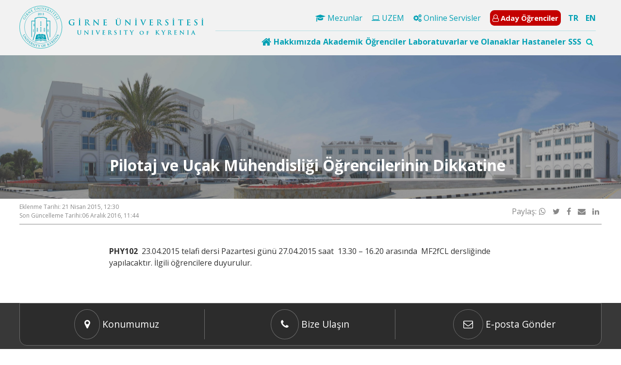

--- FILE ---
content_type: text/html; charset=UTF-8
request_url: https://kyrenia.edu.tr/pilotaj-ve-ucak-muhendisligi-ogrencilerinin-dikkatine/
body_size: 19826
content:
<!doctype html>
<html lang="tr-TR">
<head>
    <meta charset="UTF-8"
    >
    <meta name="viewport"
          content="width=device-width, initial-scale=1"
    >
    <link rel="profile"
          href="https://gmpg.org/xfn/11"
    >
    <title>Pilotaj ve Uçak Mühendisliği Öğrencilerinin Dikkatine &#8211; Girne Üniversitesi</title>
<meta name='robots' content='max-image-preview:large' />
<link rel="alternate" hreflang="tr" href="https://kyrenia.edu.tr/pilotaj-ve-ucak-muhendisligi-ogrencilerinin-dikkatine/" />
<link rel="alternate" hreflang="x-default" href="https://kyrenia.edu.tr/pilotaj-ve-ucak-muhendisligi-ogrencilerinin-dikkatine/" />
<link rel='dns-prefetch' href='//kyrenia.edu.tr' />
<link rel='dns-prefetch' href='//cdnjs.cloudflare.com' />
<link rel='dns-prefetch' href='//fonts.googleapis.com' />
<link rel="alternate" title="oEmbed (JSON)" type="application/json+oembed" href="https://kyrenia.edu.tr/wp-json/oembed/1.0/embed?url=https%3A%2F%2Fkyrenia.edu.tr%2Fpilotaj-ve-ucak-muhendisligi-ogrencilerinin-dikkatine%2F" />
<link rel="alternate" title="oEmbed (XML)" type="text/xml+oembed" href="https://kyrenia.edu.tr/wp-json/oembed/1.0/embed?url=https%3A%2F%2Fkyrenia.edu.tr%2Fpilotaj-ve-ucak-muhendisligi-ogrencilerinin-dikkatine%2F&#038;format=xml" />
<style id='wp-img-auto-sizes-contain-inline-css' type='text/css'>
img:is([sizes=auto i],[sizes^="auto," i]){contain-intrinsic-size:3000px 1500px}
/*# sourceURL=wp-img-auto-sizes-contain-inline-css */
</style>
<style id='wp-emoji-styles-inline-css' type='text/css'>

	img.wp-smiley, img.emoji {
		display: inline !important;
		border: none !important;
		box-shadow: none !important;
		height: 1em !important;
		width: 1em !important;
		margin: 0 0.07em !important;
		vertical-align: -0.1em !important;
		background: none !important;
		padding: 0 !important;
	}
/*# sourceURL=wp-emoji-styles-inline-css */
</style>
<link rel='stylesheet' media='print' onload="this.media='all'" id='wp-block-library-css' href='https://kyrenia.edu.tr/wp-includes/css/dist/block-library/style.min.css?ver=de6f30e7cf3ade8cb862e34ea1a4fb18' type='text/css' media='all' />
<style id='global-styles-inline-css' type='text/css'>
:root{--wp--preset--aspect-ratio--square: 1;--wp--preset--aspect-ratio--4-3: 4/3;--wp--preset--aspect-ratio--3-4: 3/4;--wp--preset--aspect-ratio--3-2: 3/2;--wp--preset--aspect-ratio--2-3: 2/3;--wp--preset--aspect-ratio--16-9: 16/9;--wp--preset--aspect-ratio--9-16: 9/16;--wp--preset--color--black: #000000;--wp--preset--color--cyan-bluish-gray: #abb8c3;--wp--preset--color--white: #ffffff;--wp--preset--color--pale-pink: #f78da7;--wp--preset--color--vivid-red: #cf2e2e;--wp--preset--color--luminous-vivid-orange: #ff6900;--wp--preset--color--luminous-vivid-amber: #fcb900;--wp--preset--color--light-green-cyan: #7bdcb5;--wp--preset--color--vivid-green-cyan: #00d084;--wp--preset--color--pale-cyan-blue: #8ed1fc;--wp--preset--color--vivid-cyan-blue: #0693e3;--wp--preset--color--vivid-purple: #9b51e0;--wp--preset--gradient--vivid-cyan-blue-to-vivid-purple: linear-gradient(135deg,rgb(6,147,227) 0%,rgb(155,81,224) 100%);--wp--preset--gradient--light-green-cyan-to-vivid-green-cyan: linear-gradient(135deg,rgb(122,220,180) 0%,rgb(0,208,130) 100%);--wp--preset--gradient--luminous-vivid-amber-to-luminous-vivid-orange: linear-gradient(135deg,rgb(252,185,0) 0%,rgb(255,105,0) 100%);--wp--preset--gradient--luminous-vivid-orange-to-vivid-red: linear-gradient(135deg,rgb(255,105,0) 0%,rgb(207,46,46) 100%);--wp--preset--gradient--very-light-gray-to-cyan-bluish-gray: linear-gradient(135deg,rgb(238,238,238) 0%,rgb(169,184,195) 100%);--wp--preset--gradient--cool-to-warm-spectrum: linear-gradient(135deg,rgb(74,234,220) 0%,rgb(151,120,209) 20%,rgb(207,42,186) 40%,rgb(238,44,130) 60%,rgb(251,105,98) 80%,rgb(254,248,76) 100%);--wp--preset--gradient--blush-light-purple: linear-gradient(135deg,rgb(255,206,236) 0%,rgb(152,150,240) 100%);--wp--preset--gradient--blush-bordeaux: linear-gradient(135deg,rgb(254,205,165) 0%,rgb(254,45,45) 50%,rgb(107,0,62) 100%);--wp--preset--gradient--luminous-dusk: linear-gradient(135deg,rgb(255,203,112) 0%,rgb(199,81,192) 50%,rgb(65,88,208) 100%);--wp--preset--gradient--pale-ocean: linear-gradient(135deg,rgb(255,245,203) 0%,rgb(182,227,212) 50%,rgb(51,167,181) 100%);--wp--preset--gradient--electric-grass: linear-gradient(135deg,rgb(202,248,128) 0%,rgb(113,206,126) 100%);--wp--preset--gradient--midnight: linear-gradient(135deg,rgb(2,3,129) 0%,rgb(40,116,252) 100%);--wp--preset--font-size--small: 13px;--wp--preset--font-size--medium: 20px;--wp--preset--font-size--large: 36px;--wp--preset--font-size--x-large: 42px;--wp--preset--spacing--20: 0.44rem;--wp--preset--spacing--30: 0.67rem;--wp--preset--spacing--40: 1rem;--wp--preset--spacing--50: 1.5rem;--wp--preset--spacing--60: 2.25rem;--wp--preset--spacing--70: 3.38rem;--wp--preset--spacing--80: 5.06rem;--wp--preset--shadow--natural: 6px 6px 9px rgba(0, 0, 0, 0.2);--wp--preset--shadow--deep: 12px 12px 50px rgba(0, 0, 0, 0.4);--wp--preset--shadow--sharp: 6px 6px 0px rgba(0, 0, 0, 0.2);--wp--preset--shadow--outlined: 6px 6px 0px -3px rgb(255, 255, 255), 6px 6px rgb(0, 0, 0);--wp--preset--shadow--crisp: 6px 6px 0px rgb(0, 0, 0);}:where(.is-layout-flex){gap: 0.5em;}:where(.is-layout-grid){gap: 0.5em;}body .is-layout-flex{display: flex;}.is-layout-flex{flex-wrap: wrap;align-items: center;}.is-layout-flex > :is(*, div){margin: 0;}body .is-layout-grid{display: grid;}.is-layout-grid > :is(*, div){margin: 0;}:where(.wp-block-columns.is-layout-flex){gap: 2em;}:where(.wp-block-columns.is-layout-grid){gap: 2em;}:where(.wp-block-post-template.is-layout-flex){gap: 1.25em;}:where(.wp-block-post-template.is-layout-grid){gap: 1.25em;}.has-black-color{color: var(--wp--preset--color--black) !important;}.has-cyan-bluish-gray-color{color: var(--wp--preset--color--cyan-bluish-gray) !important;}.has-white-color{color: var(--wp--preset--color--white) !important;}.has-pale-pink-color{color: var(--wp--preset--color--pale-pink) !important;}.has-vivid-red-color{color: var(--wp--preset--color--vivid-red) !important;}.has-luminous-vivid-orange-color{color: var(--wp--preset--color--luminous-vivid-orange) !important;}.has-luminous-vivid-amber-color{color: var(--wp--preset--color--luminous-vivid-amber) !important;}.has-light-green-cyan-color{color: var(--wp--preset--color--light-green-cyan) !important;}.has-vivid-green-cyan-color{color: var(--wp--preset--color--vivid-green-cyan) !important;}.has-pale-cyan-blue-color{color: var(--wp--preset--color--pale-cyan-blue) !important;}.has-vivid-cyan-blue-color{color: var(--wp--preset--color--vivid-cyan-blue) !important;}.has-vivid-purple-color{color: var(--wp--preset--color--vivid-purple) !important;}.has-black-background-color{background-color: var(--wp--preset--color--black) !important;}.has-cyan-bluish-gray-background-color{background-color: var(--wp--preset--color--cyan-bluish-gray) !important;}.has-white-background-color{background-color: var(--wp--preset--color--white) !important;}.has-pale-pink-background-color{background-color: var(--wp--preset--color--pale-pink) !important;}.has-vivid-red-background-color{background-color: var(--wp--preset--color--vivid-red) !important;}.has-luminous-vivid-orange-background-color{background-color: var(--wp--preset--color--luminous-vivid-orange) !important;}.has-luminous-vivid-amber-background-color{background-color: var(--wp--preset--color--luminous-vivid-amber) !important;}.has-light-green-cyan-background-color{background-color: var(--wp--preset--color--light-green-cyan) !important;}.has-vivid-green-cyan-background-color{background-color: var(--wp--preset--color--vivid-green-cyan) !important;}.has-pale-cyan-blue-background-color{background-color: var(--wp--preset--color--pale-cyan-blue) !important;}.has-vivid-cyan-blue-background-color{background-color: var(--wp--preset--color--vivid-cyan-blue) !important;}.has-vivid-purple-background-color{background-color: var(--wp--preset--color--vivid-purple) !important;}.has-black-border-color{border-color: var(--wp--preset--color--black) !important;}.has-cyan-bluish-gray-border-color{border-color: var(--wp--preset--color--cyan-bluish-gray) !important;}.has-white-border-color{border-color: var(--wp--preset--color--white) !important;}.has-pale-pink-border-color{border-color: var(--wp--preset--color--pale-pink) !important;}.has-vivid-red-border-color{border-color: var(--wp--preset--color--vivid-red) !important;}.has-luminous-vivid-orange-border-color{border-color: var(--wp--preset--color--luminous-vivid-orange) !important;}.has-luminous-vivid-amber-border-color{border-color: var(--wp--preset--color--luminous-vivid-amber) !important;}.has-light-green-cyan-border-color{border-color: var(--wp--preset--color--light-green-cyan) !important;}.has-vivid-green-cyan-border-color{border-color: var(--wp--preset--color--vivid-green-cyan) !important;}.has-pale-cyan-blue-border-color{border-color: var(--wp--preset--color--pale-cyan-blue) !important;}.has-vivid-cyan-blue-border-color{border-color: var(--wp--preset--color--vivid-cyan-blue) !important;}.has-vivid-purple-border-color{border-color: var(--wp--preset--color--vivid-purple) !important;}.has-vivid-cyan-blue-to-vivid-purple-gradient-background{background: var(--wp--preset--gradient--vivid-cyan-blue-to-vivid-purple) !important;}.has-light-green-cyan-to-vivid-green-cyan-gradient-background{background: var(--wp--preset--gradient--light-green-cyan-to-vivid-green-cyan) !important;}.has-luminous-vivid-amber-to-luminous-vivid-orange-gradient-background{background: var(--wp--preset--gradient--luminous-vivid-amber-to-luminous-vivid-orange) !important;}.has-luminous-vivid-orange-to-vivid-red-gradient-background{background: var(--wp--preset--gradient--luminous-vivid-orange-to-vivid-red) !important;}.has-very-light-gray-to-cyan-bluish-gray-gradient-background{background: var(--wp--preset--gradient--very-light-gray-to-cyan-bluish-gray) !important;}.has-cool-to-warm-spectrum-gradient-background{background: var(--wp--preset--gradient--cool-to-warm-spectrum) !important;}.has-blush-light-purple-gradient-background{background: var(--wp--preset--gradient--blush-light-purple) !important;}.has-blush-bordeaux-gradient-background{background: var(--wp--preset--gradient--blush-bordeaux) !important;}.has-luminous-dusk-gradient-background{background: var(--wp--preset--gradient--luminous-dusk) !important;}.has-pale-ocean-gradient-background{background: var(--wp--preset--gradient--pale-ocean) !important;}.has-electric-grass-gradient-background{background: var(--wp--preset--gradient--electric-grass) !important;}.has-midnight-gradient-background{background: var(--wp--preset--gradient--midnight) !important;}.has-small-font-size{font-size: var(--wp--preset--font-size--small) !important;}.has-medium-font-size{font-size: var(--wp--preset--font-size--medium) !important;}.has-large-font-size{font-size: var(--wp--preset--font-size--large) !important;}.has-x-large-font-size{font-size: var(--wp--preset--font-size--x-large) !important;}
/*# sourceURL=global-styles-inline-css */
</style>

<style id='classic-theme-styles-inline-css' type='text/css'>
/*! This file is auto-generated */
.wp-block-button__link{color:#fff;background-color:#32373c;border-radius:9999px;box-shadow:none;text-decoration:none;padding:calc(.667em + 2px) calc(1.333em + 2px);font-size:1.125em}.wp-block-file__button{background:#32373c;color:#fff;text-decoration:none}
/*# sourceURL=/wp-includes/css/classic-themes.min.css */
</style>
<link rel='stylesheet' media='print' onload="this.media='all'" id='wpml-legacy-horizontal-list-0-css' href='https://kyrenia.edu.tr/wp-content/plugins/sitepress-multilingual-cms/templates/language-switchers/legacy-list-horizontal/style.min.css?ver=1' type='text/css' media='all' />
<link rel='stylesheet' media='print' onload="this.media='all'" id='fw-ext-forms-default-styles-css' href='https://kyrenia.edu.tr/wp-content/themes/mariselle/framework/framework/extensions/forms/static/css/frontend.css?ver=2.7.24' type='text/css' media='all' />
<link rel='stylesheet' media='print' onload="this.media='all'" id='fwd360pv_rl_css-css' href='https://kyrenia.edu.tr/wp-content/plugins/fwd360pv/css/global.css?ver=de6f30e7cf3ade8cb862e34ea1a4fb18' type='text/css' media='all' />
<link rel='stylesheet' media='print' onload="this.media='all'" id='mariselle-font-css' href='https://fonts.googleapis.com/css2?family=Montserrat%3Awght%40400%3B700&#038;display=swap&#038;ver=cfcd208495d565ef66e7dff9f98764da' type='text/css' media='all' />
<link rel='stylesheet' media='print' onload="this.media='all'" id='font-awesome-css' href='//cdnjs.cloudflare.com/ajax/libs/font-awesome/4.7.0/css/font-awesome.min.css?ver=4.7.0' type='text/css' media='all' />
<link rel='stylesheet' media='print' onload="this.media='all'" id='mariselle-css' href='https://kyrenia.edu.tr/wp-content/themes/mariselle/assets/dist/css/style.css?ver=1707918311' type='text/css' media='all' />
<style id='mariselle-inline-css' type='text/css'>
:root {
  --color-neu: #8f2a46;
  --color-fifth: #104b8f;
  --color-sixth: #ffffff;
  --color-tertiary: #00b4b8;
  --color-quaternary: #00b4b8;
  --color-seventh: #ebebeb;
}
.is-font-montserrat {
  font-family: Montserrat, sans-serif !important;
}

.text-block {
    text-align: justify;
}

#section-39thuim3 {
    --padding-top-section: 300px !important;
}

span.last-item.breadcrumbs__item {color:#ffffff;}

div#title-oi7hazp8, div#title-844de632 {
    padding-top: 10% !important;
}

#section-bc86661e {padding-top: 10% !important;}

a.is-custom-colors.mariselle-source__list-item.is-current {
    background: #02a8bf;
    color: #ffffff;
}

.mariselle-source__list.is-item_3 a {
    border-bottom: 1px solid #dcdcdc;
}

div#source-oa4yvev4 {
    background: #f7f7f7;
}

.tile.is-ancestor.is-vertical.is-variable {
    --columnGap: 0px !important;
}

ul.list.is-unstyled.is-horizontal.menu-custom.is-menu-mobile.is-separator.is-sub-menu-box-shadow {
    float: right !important;
}

li#menu-item-79760 {
    font-size: 15px;
    padding: 5px;
    /** border:2px solid #00a0b4; **/
    background:#c40000;
    border-radius: 9px;
    margin-bottom: 5px;
    font-weight: 600;
}

/**Header Mega Menü Renklendirmesi **/
.mariselle-mega-menu-item__title {
    padding: 5px 0;
    color: #00a0b4;
    font-weight: 600;
}

span.mariselle-mega-menu-item__title a {
    color: #00a0b4;
}

i.fa.fa-home.fa-lg {color:#00a0b4;}

a:hover {
    color: #089193 !important;
}

li#menu-item-79760 a {color:#ffffff !important;}
li#menu-item-79760 a:hover {text-decoration:none !important;}

/** Megamenü dropdown**/
.mariselle-mega-menu-item .mariselle-mega-menu-item__content {
    border-radius:15px;
    padding-left: 30px !important;
    padding-right: 30px !important;
    padding-bottom: 15px !important;}

i.mariselle-icon-v2.fa.fa-circle-thin {
    font-size: 10px !important;
    font-weight: 600 !important;
}

li.list-page-children__item a:hover {
    font-weight:600 !important;
}

#section-u4lkaypm .square {padding-bottom:20px !important;}

li#menu-item-81137 {
    font-size: 15px;
    padding: 0px;
    background: #c40000;
    margin-bottom: 5px;
    font-weight: 600;
    color: #ffffff;
}

.mariselle-accordion__trigger {background:#ffffff !important;}

.mariselle-accordion__trigger::after {display:none !important;}

*:not(td):not(th)[align], b, center, html:not(.translated-ltr) font, u {
    
    display: none;
}
/* */

/*searchbox sağa*/
form#search_box-1bdi5mjx {
    float: right;
}
form#search_box-1bdi5mjx span {
    padding: 5px;
}


ul.m-l-5.border{border:0px}

/*mobil header dil*/
#column-dopgxk04{
    margin:0 auto;
    text-align:center
}

div#column-dopgxk04 div {
    display: inline-block;
    margin: 10px !important;
    
}
div#column-dopgxk04 form span {
  padding:0px;
margin-left:10px;
}
#column-dopgxk04{
    margin:0 auto;
    text-align:center
}

div#column-dopgxk04 div {
    display: inline-block;
    margin: 10px !important;
    
}
#column-dopgxk04 .left-\[-320px\] {
    left: -180px;
    
}

/* Post Width */
.type-post .entry-content .mariselle-container {
    max-width: 850px;
    padding: 15px 10px;
}


/* Event Width */
.single-event .entry-content .mariselle-container {
    max-width: 850px;
    margin: 0 auto;
}
#section-gce907sd {--padding-top-section: 0px;--padding-bottom-section: 0px;background-color: #f4f4f4;}
#section-gce907sd ul.list.is-unstyled.is-horizontal.is-separator.list--languages li:first-child {
    font-weight: 600;
}
input {} #search_box-1bdi5mjx span {--text-color: var(--color-tertiary);} #search_box-1bdi5mjx .is-active span {--text-color: var(--color-tertiary);} 
#section-38408662 {--padding-top-section: 11px;--padding-bottom-section: 11px;background-color: #f2f2f2;}
#section-38408662 .tile.is-child {
    position: initial
}

#section-38408662 ul.list.is-unstyled.is-horizontal.menu-custom.is-separator.is-sub-menu-box-shadow {
    float: right !important;
}
ul.list.is-unstyled.is-horizontal.is-separator.list--languages {
    float: right;
    margin-top: 4px;
    font-weight: 600;
}

#section-38408662 .mariselle-mega-menu {justify-content: flex-end !important;}

#section-38408662 .mariselle-mega-menu-item {
    padding-right: 5px;}

#section-38408662 .mariselle-mega-menu-item:last-child {
    padding-right: 0px !important; }


#section-38408662 ul.list.is-unstyled.is-horizontal.menu-custom.is-separator.is-sub-menu-box-shadow {
    float: right;
}


#section-38408662 .list.is-unstyled {
    margin-left: 15px;
}

#section-38408662 .list--languages a {
    color: #00a0b4 !important;
}

#section-38408662 .list.is-separator>li:after {
    color: #00a0b4 !important;
    display: none !important;
}

#section-38408662
ul.list.is-unstyled.is-horizontal.is-separator.list--languages {
    right: 40px !important;
    top: 62px !important;
}
#section-38408662
.mariselle-search__trigger {
    float: right;
}

#section-38408662
.mariselle-mega-menu {
    display: flex;
    gap: 17px;
    padding-right: 5px;
}

@media screen and (max-width:1170px){
    #section-38408662 .mariselle-mega-menu{
        padding-left:0%;
    }
    #section-38408662 .mariselle-mega-menu-item {
    padding-right: 2px;
    }
}

#section-38408662
.mariselle-search.is-active .mariselle-search__text {
    left: 56% !important;
    top: 70px !important;
    padding: 3% !important;
}

#section-38408662
.mariselle-search__text {
    color: black;
    box-shadow: 1px 1px 1px 1px #7D7D7D;
}
input {} #search_box-1bdi5mjx span {--text-color: var(--color-tertiary);} #search_box-1bdi5mjx .is-active span {--text-color: var(--color-tertiary);} 
#section-qjjludri {--padding-top-section: 25px;--padding-bottom-section: 100px;}
#section-qjjludri {--padding-top-section: 25px;--padding-bottom-section: 100px;}
#section-qjjludri {--padding-top-section: 25px;--padding-bottom-section: 100px;}
#section-qjjludri {--padding-top-section: 25px;--padding-bottom-section: 100px;}
#mega_menu-80c84a3a {
    position: initial
}

/**
#mega_menu-80c84a3a .tile.is-ancestor > .tile {
    border-color: #eee;
    border-right: 1px solid rgba(144, 144, 144, 0.2);
}
**/

#mega_menu-80c84a3a .tile.is-ancestor > .tile:last-of-type {
    border-right: 0 none;
}

#mega_menu-80c84a3a .mariselle-mega-menu-item__content {
    top: calc(100% - 1em);
}

#mega_menu-80c84a3a .mega-left {padding-left: 25%;}

div#text_block-5bvbozyc {
    border-color: #eee;
    border-left: 1px solid rgba(144, 144, 144, 0.2);
    padding-left: 25px;
}
#section-30cfaa78 {--padding-top-section: 100px;--padding-bottom-section: 25px;--section-background-image: url('https://kyrenia.edu.tr/wp-content/uploads/2021/05/24/gu-panorama-scaled-1.jpg?ver=5e8e0575b0a3c4797f7a195e37ff4733');--section-background-size: cover;--color-image-overlay-section: rgba(94,94,94,0.54);}
#title-3001102a {--text-color: #ffffff;--border-color: rgba(237,237,237,0.42);}
#section-054c13aa2a6bb38fb55652b834c84340 {--color-background-section-container: rgba(255,255,255,0);--rowGap: 0px;--columnGap: 0px;--padding-top-section: 0px;--padding-bottom-section: 0px;background-color: #383838;}
#section-054c13aa2a6bb38fb55652b834c84340 .tile.is-ancestor.is-variable.is-mobile {
    border: 1px solid #6d6d6d;
    border-bottom-left-radius: 15px;
    border-bottom-right-radius: 15px;
    background: #2c2c2c;
}


div#mariselle_icon_box-141010216c9dae1ec6b31a773f93b12a, div#mariselle_icon_box-66d9dab4b3df779048ae533792ca1585 {
    border-right: 1px solid #6d6d6d;
    padding-right: 25%;
    padding-left: 25%;
}
#section-3o5sw99s {--color-border: rgba(255,255,255,0);--padding-top-section: 50px;--padding-bottom-section: 50px;background-color: #383838;}
#title-4hn8leic {--text-color: var(--color-sixth);--border-color: rgba(0,184,184,0.55);}
#title-36fcb9cf {--text-color: var(--color-sixth);--border-color: rgba(0,184,184,0.55);}
#title-d584d5b4 {--text-color: var(--color-sixth);--border-color: rgba(0,184,184,0.55);}
#section-3i15t7sw {--padding-top-section: 7px;--padding-bottom-section: 7px;background-color: #2c2c2c;}
@media only screen and (max-width: 600px) {
    #section-3i15t7sw .tile.is-child.is-flex.is-align-self {
        --flex-direction: initial !important;
        padding-left: 12% !important;
    }
}
#section-37yohql0 {margin-top: 50px;}
#title-978be83b {--text-color: #8f2a46;}
#title-81bb8f17 {--text-color: #6b6b6b;}
#title-81bb8f17 {--text-color: #2d2d2d;--border-color: #c6c6c6;margin-top: 40px;margin-bottom: 60px;}
#title-81bb8f17 {--text-color: #2d2d2d;--border-color: #c6c6c6;margin-top: 40px;margin-bottom: 60px;}
/*# sourceURL=mariselle-inline-css */
</style>
<link rel='stylesheet' media='print' onload="this.media='all'" id='mariselle-tailwind-css' href='https://kyrenia.edu.tr/wp-content/themes/mariselle/assets/dist/css/mariselle.css?ver=1707918311' type='text/css' media='all' />
<link rel='stylesheet' media='print' onload="this.media='all'" id='mariselle-mega-menu-css' href='https://kyrenia.edu.tr/wp-content/themes/mariselle//framework-customizations/extensions/mega-menu/shortcodes/mega-menu/static/css/style.css?ver=1707918311' type='text/css' media='all' />
<link rel='stylesheet' media='print' onload="this.media='all'" id='mariselle-source-css' href='https://kyrenia.edu.tr/wp-content/themes/mariselle//framework-customizations/extensions/shortcodes/shortcodes/source/static/dist/css/source.css?ver=1707918311' type='text/css' media='all' />
<link rel='stylesheet' media='print' onload="this.media='all'" id='mariselle-hover-css' href='https://kyrenia.edu.tr/wp-content/themes/mariselle/assets/dist/css/modules/hover.css?ver=1707918311' type='text/css' media='all' />
<link rel='stylesheet' media='print' onload="this.media='all'" id='mariselle-icon-box-css' href='https://kyrenia.edu.tr/wp-content/themes/mariselle//framework-customizations/extensions/shortcodes/shortcodes/mariselle-icon-box/static/dist/css/icon-box.css?ver=1707918311' type='text/css' media='all' />
<link rel='stylesheet' media='print' onload="this.media='all'" id='mariselle-bulma-pagination-css' href='https://kyrenia.edu.tr/wp-content/themes/mariselle/assets/dist/css/bulma/pagination.css?ver=1707918311' type='text/css' media='all' />
<script type="text/javascript" defer="defer" src="//cdnjs.cloudflare.com/ajax/libs/jquery/3.4.1/jquery.min.js?ver=83e266cb1712b47c265f77a8f9e18451" id="jquery-js"></script>
<script type="text/javascript" defer="defer" src="//kyrenia.edu.tr/wp-content/plugins/revslider/sr6/assets/js/rbtools.min.js?ver=6.7.29" async id="tp-tools-js"></script>
<script type="text/javascript" defer="defer" src="//kyrenia.edu.tr/wp-content/plugins/revslider/sr6/assets/js/rs6.min.js?ver=6.7.34" async id="revmin-js"></script>
<script type="text/javascript" defer="defer" src="https://kyrenia.edu.tr/wp-content/themes/mariselle/framework/framework/static/js/fw-form-helpers.js?ver=2.7.24" id="fw-form-helpers-js"></script>
<script type="text/javascript" defer="defer" src="https://kyrenia.edu.tr/wp-content/themes/mariselle//framework-customizations/extensions/forms/extensions/contact-forms/static/js/contact-form.js?ver=de6f30e7cf3ade8cb862e34ea1a4fb18" id="fw-contact-form-js"></script>
<script type="text/javascript" defer="defer" src="https://kyrenia.edu.tr/wp-content/plugins/fwd360pv/js/FWDViewer.js?ver=de6f30e7cf3ade8cb862e34ea1a4fb18" id="fwd360pv_rl_script-js"></script>
<script type="text/javascript" defer="defer" src="//cdnjs.cloudflare.com/ajax/libs/modernizr/2.8.3/modernizr.min.js?ver=4a89d0019c30921f5baebfd2ead404f6" id="modernizr-js"></script>
<link rel="https://api.w.org/" href="https://kyrenia.edu.tr/wp-json/" /><link rel="alternate" title="JSON" type="application/json" href="https://kyrenia.edu.tr/wp-json/wp/v2/posts/8290" /><link rel="EditURI" type="application/rsd+xml" title="RSD" href="https://kyrenia.edu.tr/xmlrpc.php?rsd" />

<link rel="canonical" href="https://kyrenia.edu.tr/pilotaj-ve-ucak-muhendisligi-ogrencilerinin-dikkatine/" />
<link rel='shortlink' href='https://kyrenia.edu.tr/?p=8290' />
<meta name="generator" content="WPML ver:4.8.6 stt:1,54;" />
<meta property="og:type" content="article" />            <meta property="og:site_name" content="Girne Üniversitesi" /> <meta property="og:url" content="https://kyrenia.edu.tr/pilotaj-ve-ucak-muhendisligi-ogrencilerinin-dikkatine/" /> <meta property="og:title" content="Pilotaj ve Uçak Mühendisliği Öğrencilerinin Dikkatine - Girne Üniversitesi" /> <meta name="twitter:title" content="Pilotaj ve Uçak Mühendisliği Öğrencilerinin Dikkatine - Girne Üniversitesi" /> <meta name="twitter:card" content="summary_large_image" /> <meta name="twitter:description" content="PHY102  23.04.2015 telafi dersi Pazartesi günü 27.04.2015 saat  13.30 – 16.20 arasında  MF2fCL dersliğinde yapılacaktır. İlgili öğrencilere duyurulur." /> <meta property="og:description" content="PHY102  23.04.2015 telafi dersi Pazartesi günü 27.04.2015 saat  13.30 – 16.20 arasında  MF2fCL dersliğinde yapılacaktır. İlgili öğrencilere duyurulur." /> <meta name="description" content="PHY102  23.04.2015 telafi dersi Pazartesi günü 27.04.2015 saat  13.30 – 16.20 arasında  MF2fCL dersliğinde yapılacaktır. İlgili öğrencilere duyurulur." /> <meta name="generator" content="Powered by Slider Revolution 6.7.34 - responsive, Mobile-Friendly Slider Plugin for WordPress with comfortable drag and drop interface." />
<link rel="icon" href="https://kyrenia.edu.tr/wp-content/uploads/2016/12/small.png?ver=a67ce720f02e6f886af7211f467201a2" sizes="32x32" />
<link rel="icon" href="https://kyrenia.edu.tr/wp-content/uploads/2016/12/small.png?ver=a67ce720f02e6f886af7211f467201a2" sizes="192x192" />
<link rel="apple-touch-icon" href="https://kyrenia.edu.tr/wp-content/uploads/2016/12/small.png?ver=a67ce720f02e6f886af7211f467201a2" />
<meta name="msapplication-TileImage" content="https://kyrenia.edu.tr/wp-content/uploads/2016/12/small.png?ver=a67ce720f02e6f886af7211f467201a2" />
<script>function setREVStartSize(e){
			//window.requestAnimationFrame(function() {
				window.RSIW = window.RSIW===undefined ? window.innerWidth : window.RSIW;
				window.RSIH = window.RSIH===undefined ? window.innerHeight : window.RSIH;
				try {
					var pw = document.getElementById(e.c).parentNode.offsetWidth,
						newh;
					pw = pw===0 || isNaN(pw) || (e.l=="fullwidth" || e.layout=="fullwidth") ? window.RSIW : pw;
					e.tabw = e.tabw===undefined ? 0 : parseInt(e.tabw);
					e.thumbw = e.thumbw===undefined ? 0 : parseInt(e.thumbw);
					e.tabh = e.tabh===undefined ? 0 : parseInt(e.tabh);
					e.thumbh = e.thumbh===undefined ? 0 : parseInt(e.thumbh);
					e.tabhide = e.tabhide===undefined ? 0 : parseInt(e.tabhide);
					e.thumbhide = e.thumbhide===undefined ? 0 : parseInt(e.thumbhide);
					e.mh = e.mh===undefined || e.mh=="" || e.mh==="auto" ? 0 : parseInt(e.mh,0);
					if(e.layout==="fullscreen" || e.l==="fullscreen")
						newh = Math.max(e.mh,window.RSIH);
					else{
						e.gw = Array.isArray(e.gw) ? e.gw : [e.gw];
						for (var i in e.rl) if (e.gw[i]===undefined || e.gw[i]===0) e.gw[i] = e.gw[i-1];
						e.gh = e.el===undefined || e.el==="" || (Array.isArray(e.el) && e.el.length==0)? e.gh : e.el;
						e.gh = Array.isArray(e.gh) ? e.gh : [e.gh];
						for (var i in e.rl) if (e.gh[i]===undefined || e.gh[i]===0) e.gh[i] = e.gh[i-1];
											
						var nl = new Array(e.rl.length),
							ix = 0,
							sl;
						e.tabw = e.tabhide>=pw ? 0 : e.tabw;
						e.thumbw = e.thumbhide>=pw ? 0 : e.thumbw;
						e.tabh = e.tabhide>=pw ? 0 : e.tabh;
						e.thumbh = e.thumbhide>=pw ? 0 : e.thumbh;
						for (var i in e.rl) nl[i] = e.rl[i]<window.RSIW ? 0 : e.rl[i];
						sl = nl[0];
						for (var i in nl) if (sl>nl[i] && nl[i]>0) { sl = nl[i]; ix=i;}
						var m = pw>(e.gw[ix]+e.tabw+e.thumbw) ? 1 : (pw-(e.tabw+e.thumbw)) / (e.gw[ix]);
						newh =  (e.gh[ix] * m) + (e.tabh + e.thumbh);
					}
					var el = document.getElementById(e.c);
					if (el!==null && el) el.style.height = newh+"px";
					el = document.getElementById(e.c+"_wrapper");
					if (el!==null && el) {
						el.style.height = newh+"px";
						el.style.display = "block";
					}
				} catch(e){
					console.log("Failure at Presize of Slider:" + e)
				}
			//});
		  };</script>
<link rel='stylesheet' media='print' onload="this.media='all'" id='rs-plugin-settings-css' href='//kyrenia.edu.tr/wp-content/plugins/revslider/sr6/assets/css/rs6.css?ver=6.7.34' type='text/css' media='all' />
<style id='rs-plugin-settings-inline-css' type='text/css'>
#rs-demo-id {}
/*# sourceURL=rs-plugin-settings-inline-css */
</style>
</head>
<body class="wp-singular post-template-default single single-post postid-8290 single-format-standard wp-theme-mariselle is-loading is-footer-bottom overflow-x-hidden">
<div id="fb-root"></div>
<div id="l-header" >
                    <nav class="nav-bar nav-bar--header-custom"             >
                <p>
<section class="section" id="section-gce907sd" >
		<div class="section__container mariselle-container" >
		<div class="tile is-ancestor max-w-ancestor is-variable is-mobile">
    <div class="mariselle-column-container tile is-parent is-12 is-responsive is-hidden-small-desktop is-hidden-desktop is-hidden-desktop-large" id="column-dopgxk04"  >
		<div class="mariselle-column-content tile is-child flex gap-x-2.5 items-center flex-col" >
		<form id="search_box-1bdi5mjx" action="https://kyrenia.edu.tr" class="relative block" role="search" method="get" aria-label="Search form" >
    <span class="inline-block -top-px cursor-pointer py-1.5 py-2.5 z-20 text-text-variable text-text-hover-color"
          onclick="mariselleToggleClasses(['relative', '-top-px', 'top-0', 'is-active'], this);
          mariselleToggleClasses(['w-0', 'p-0', 'left-10', 'z-10', 'opacity-100', 'left-[-320px]', 'max-w-none',
          'w-[350px]', 'py-2',
          'pr-10', 'pl-3'],this
          .parentElement
          .querySelector
          ('[type=search]'));"
    ><i class="fa fa-search" aria-hidden="true"></i></span>
  <label>
    <input class="absolute top-1/2 w-0 p-0 left-10 outline-0
            font-open-sans text-text-variable bg-background-variable border-0 border-none shadow-md
            transition-all -translate-y-2/4"
           type="search"
           name="s"
           autocomplete="off"
           placeholder="Ara..."
           aria-label="Search field"
    />
  </label>
			<input type="hidden"
		       name="lang"
		       value="tr"
		/>
	</form>	<ul
		style="--color-text: var(--color-tertiary);--color-separator: var(--color-tertiary);" class="list is-unstyled is-horizontal is-separator list--languages" 	>
					<li>
				<a lang="tr"
				   href="https://kyrenia.edu.tr/pilotaj-ve-ucak-muhendisligi-ogrencilerinin-dikkatine/"
				   aria-label="Switch to tr"
				>
					tr				</a>
			</li>
						<li>
				<a lang="en"
				   href="https://kyrenia.edu.tr/?lang=en"
				   aria-label="Switch to en"
				>
					en				</a>
			</li>
				</ul>
		</div>
	</div>
</div>

	</div>
	<!-- /.container -->
</section>


<section class="section is-overflow" id="section-38408662" >
		<div class="section__container mariselle-container" >
		<div class="tile is-ancestor max-w-ancestor is-variable is-mobile">
    <div class="mariselle-column-container tile is-parent is-4 is-responsive" id="column-928ea950"  >
			<a class="mariselle-column-link is-full-width is-full-height" href="/" >		<div class="mariselle-column-content tile is-child flex gap-x-2.5 items-center flex-col" >
		            <figure style="--image-svg-height: 90px;" class="is-logo image-container" >
                <img data-src="https://kyrenia.edu.tr/wp-content/uploads/2021/05/21/okul_logo_turkce-renkli.svg?ver=5c19eaecbc1c0a770f09aba8f3560e32" class="lazy-image" width="0" height="0" />            </figure>
            	</div>
			</a>
	</div>
<div class="mariselle-column-container tile is-parent is-8 is-responsive is-hidden-mobile-small is-hidden-mobile is-hidden-mobile-large is-hidden-tablet" id="column-c99de8ce"  >
		<div class="mariselle-column-content tile is-child" >
		
	<div class="fw-divider-space"
	     style="padding-top: 10px;"
	     aria-hidden="true"
	></div>
	<ul
		style="--color-text: #00a0b4;--color-separator: rgba(255,255,255,0);" class="list is-unstyled is-horizontal is-separator list--languages" 	>
					<li>
				<a lang="tr"
				   href="https://kyrenia.edu.tr/pilotaj-ve-ucak-muhendisligi-ogrencilerinin-dikkatine/"
				   aria-label="Switch to tr"
				>
					tr				</a>
			</li>
						<li>
				<a lang="en"
				   href="https://kyrenia.edu.tr/?lang=en"
				   aria-label="Switch to en"
				>
					en				</a>
			</li>
				</ul>
	<div class="is-hidden-mobile-small is-hidden-mobile is-hidden-mobile-large is-hidden-tablet is-hidden-small-desktop is-hidden-desktop is-hidden-desktop-large"><ul class="list is-unstyled is-horizontal menu-custom is-separator is-sub-menu-box-shadow is-menu-mobile is-item-center" style="--color-menu-link: #00a0b4;--color-menu-link-active: #00a0b4;--color-menu-link-hover: #00a0b4;--color-menu-link-background: rgba(255,255,255,0);--color-menu-link-active-background: rgba(255,255,255,0);--color-separator: rgba(255,255,255,0);--menu-anchor-font-weight: 500;--submenu-anchor-font-weight: 500;" ><li id="menu-item-85189" class="menu-item menu-item-type-custom menu-item-object-custom menu-item-has-children menu-item-85189"><a href="#">Hakkımızda</a>
<ul class="sub-menu">
	<li id="menu-item-85191" class="menu-item menu-item-type-post_type menu-item-object-page menu-item-85191"><a href="https://kyrenia.edu.tr/hakkimizda/misyon-ve-vizyon/">Misyon ve Vizyon</a></li>
	<li id="menu-item-85188" class="menu-item menu-item-type-post_type menu-item-object-page menu-item-85188"><a href="https://kyrenia.edu.tr/hakkimizda/tarihce/">Tarihçe</a></li>
	<li id="menu-item-85192" class="menu-item menu-item-type-post_type menu-item-object-page menu-item-85192"><a href="https://kyrenia.edu.tr/hakkimizda/stratejik-plan-2017-2022/">Stratejik Plan 2017-2022</a></li>
	<li id="menu-item-85193" class="menu-item menu-item-type-post_type menu-item-object-page menu-item-85193"><a href="https://kyrenia.edu.tr/hakkimizda/stratejik-plan-2022-2027/">Stratejik Plan 2022-2027</a></li>
	<li id="menu-item-85194" class="menu-item menu-item-type-post_type menu-item-object-page menu-item-85194"><a href="https://kyrenia.edu.tr/hakkimizda/universite-yonetimi/">Üniversite Yönetimi</a></li>
	<li id="menu-item-85195" class="menu-item menu-item-type-post_type menu-item-object-page menu-item-85195"><a href="https://kyrenia.edu.tr/hakkimizda/akreditasyonlar-ve-kurumsal-isbirlikleri/">Akreditasyonlar ve Kurumsal İşbirlikleri</a></li>
	<li id="menu-item-85196" class="menu-item menu-item-type-post_type menu-item-object-page menu-item-85196"><a href="https://kyrenia.edu.tr/?page_id=473">Yönetmelikler</a></li>
	<li id="menu-item-85197" class="menu-item menu-item-type-post_type menu-item-object-page menu-item-85197"><a href="https://kyrenia.edu.tr/hakkimizda/idari-birimler/">İdari Birimler</a></li>
	<li id="menu-item-85198" class="menu-item menu-item-type-post_type menu-item-object-page menu-item-85198"><a href="https://kyrenia.edu.tr/hakkimizda/medya-merkezi/">Medya Merkezi</a></li>
</ul>
</li>
<li id="menu-item-85201" class="menu-item menu-item-type-custom menu-item-object-custom menu-item-has-children menu-item-85201"><a href="#">Akademik</a>
<ul class="sub-menu">
	<li id="menu-item-85200" class="menu-item menu-item-type-post_type menu-item-object-page menu-item-85200"><a href="https://kyrenia.edu.tr/akademik/fakulteler/">Fakülteler</a></li>
	<li id="menu-item-85202" class="menu-item menu-item-type-post_type menu-item-object-page menu-item-85202"><a href="https://kyrenia.edu.tr/akademik/yuksekokullar/">Yüksekokullar</a></li>
	<li id="menu-item-85203" class="menu-item menu-item-type-post_type menu-item-object-page menu-item-85203"><a href="https://kyrenia.edu.tr/akademik/mufredatlar/">Müfredatlar</a></li>
	<li id="menu-item-85204" class="menu-item menu-item-type-post_type menu-item-object-page menu-item-85204"><a href="https://kyrenia.edu.tr/akademik/meslek-yuksekokullari/">Meslek Yüksekokulları</a></li>
	<li id="menu-item-85205" class="menu-item menu-item-type-post_type menu-item-object-page menu-item-85205"><a href="https://kyrenia.edu.tr/akademik/ortak-dersler-koordinatorlugu/">Ortak Dersler Koordinatörlüğü</a></li>
	<li id="menu-item-85206" class="menu-item menu-item-type-post_type menu-item-object-page menu-item-85206"><a href="https://kyrenia.edu.tr/akademik/ingilizce-hazirlik-okulu/">İngilizce Hazırlık Okulu</a></li>
	<li id="menu-item-85207" class="menu-item menu-item-type-post_type menu-item-object-page menu-item-85207"><a href="https://kyrenia.edu.tr/akademik/lisansustu-egitim-enstitusu/">Lisansüstü Eğitim Enstitüsü</a></li>
	<li id="menu-item-85208" class="menu-item menu-item-type-post_type menu-item-object-page menu-item-85208"><a href="https://kyrenia.edu.tr/akademik/arastirma-merkezleri/">Araştırma Merkezleri</a></li>
	<li id="menu-item-85209" class="menu-item menu-item-type-post_type menu-item-object-page menu-item-85209"><a href="https://kyrenia.edu.tr/?page_id=745">Sürekli Eğitim Merkezi</a></li>
	<li id="menu-item-85210" class="menu-item menu-item-type-post_type menu-item-object-page menu-item-85210"><a href="https://kyrenia.edu.tr/akademik/seminerler/">Seminerler</a></li>
	<li id="menu-item-85211" class="menu-item menu-item-type-post_type menu-item-object-page menu-item-85211"><a href="https://kyrenia.edu.tr/akademik/60-tazelenme-universitesi/">60 + Tazelenme Üniversitesi</a></li>
	<li id="menu-item-87296" class="menu-item menu-item-type-custom menu-item-object-custom menu-item-87296"><a href="https://dergi.kyrenia.edu.tr">Yayınlar</a></li>
</ul>
</li>
<li id="menu-item-85212" class="menu-item menu-item-type-custom menu-item-object-custom menu-item-has-children menu-item-85212"><a href="#">Öğrenciler</a>
<ul class="sub-menu">
	<li id="menu-item-85213" class="menu-item menu-item-type-post_type menu-item-object-page menu-item-85213"><a href="https://kyrenia.edu.tr/ogrenciler/akademik-takvim/">Akademik Takvim</a></li>
	<li id="menu-item-85214" class="menu-item menu-item-type-post_type menu-item-object-page menu-item-85214"><a href="https://kyrenia.edu.tr/ogrenciler/kampuste-yasam/">Kampüste Yaşam</a></li>
	<li id="menu-item-85215" class="menu-item menu-item-type-post_type menu-item-object-page menu-item-85215"><a href="https://kyrenia.edu.tr/?page_id=84034">Pandemi Önlem ve İzlem Planı</a></li>
	<li id="menu-item-85216" class="menu-item menu-item-type-post_type menu-item-object-page menu-item-85216"><a href="https://kyrenia.edu.tr/ogrenciler/ogrenci-isleri/">Öğrenci İşleri</a></li>
	<li id="menu-item-85217" class="menu-item menu-item-type-post_type menu-item-object-page menu-item-85217"><a href="https://kyrenia.edu.tr/ogrenciler/ogrenci-oturma-izni-muhaceret-islemleri/">Öğrenci Oturma İzni (Muhaceret İşlemleri)</a></li>
	<li id="menu-item-85218" class="menu-item menu-item-type-post_type menu-item-object-page menu-item-85218"><a href="https://kyrenia.edu.tr/ogrenciler/konaklama/">Konaklama</a></li>
	<li id="menu-item-85219" class="menu-item menu-item-type-post_type menu-item-object-page menu-item-85219"><a href="https://kyrenia.edu.tr/ogrenciler/ogrenci-dekanligi/">Öğrenci Dekanlığı</a></li>
</ul>
</li>
<li id="menu-item-85220" class="menu-item menu-item-type-custom menu-item-object-custom menu-item-has-children menu-item-85220"><a href="#">Laboratuvarlar ve Olanaklar</a>
<ul class="sub-menu">
	<li id="menu-item-85221" class="menu-item menu-item-type-post_type menu-item-object-page menu-item-85221"><a href="https://kyrenia.edu.tr/laboratuvarlar-ve-olanaklar/temel-laboratuvar-imkanlari-ortak-kullanim-icin/">Temel Laboratuvar İmkanları (Ortak Kullanım İçin)</a></li>
	<li id="menu-item-85222" class="menu-item menu-item-type-post_type menu-item-object-page menu-item-85222"><a href="https://kyrenia.edu.tr/laboratuvarlar-ve-olanaklar/denizcilik-fakultesi/">Denizcilik Fakültesi</a></li>
	<li id="menu-item-85223" class="menu-item menu-item-type-post_type menu-item-object-page menu-item-85223"><a href="https://kyrenia.edu.tr/laboratuvarlar-ve-olanaklar/dis-hekimligi-fakultesi/">Diş Hekimliği Fakültesi</a></li>
	<li id="menu-item-85224" class="menu-item menu-item-type-post_type menu-item-object-page menu-item-85224"><a href="https://kyrenia.edu.tr/laboratuvarlar-ve-olanaklar/egitim-fakultesi/">Eğitim Fakültesi</a></li>
	<li id="menu-item-85225" class="menu-item menu-item-type-post_type menu-item-object-page menu-item-85225"><a href="https://kyrenia.edu.tr/laboratuvarlar-ve-olanaklar/havacilik-ve-uzay-bilimleri-fakultesi/">Havacılık ve Uzay Bilimleri Fakültesi</a></li>
	<li id="menu-item-85226" class="menu-item menu-item-type-post_type menu-item-object-page menu-item-85226"><a href="https://kyrenia.edu.tr/laboratuvarlar-ve-olanaklar/iktisadi-ve-idari-bilimler-fakultesi/">İktisadi ve İdari Bilimler Fakültesi</a></li>
	<li id="menu-item-85227" class="menu-item menu-item-type-post_type menu-item-object-page menu-item-85227"><a href="https://kyrenia.edu.tr/laboratuvarlar-ve-olanaklar/mimarlik-bolumu/">Mimarlık Bölümü</a></li>
	<li id="menu-item-85228" class="menu-item menu-item-type-post_type menu-item-object-page menu-item-85228"><a href="https://kyrenia.edu.tr/laboratuvarlar-ve-olanaklar/muhendislik-fakultesi/">Mühendislik Fakültesi</a></li>
	<li id="menu-item-85229" class="menu-item menu-item-type-post_type menu-item-object-page menu-item-85229"><a href="https://kyrenia.edu.tr/laboratuvarlar-ve-olanaklar/saglik-bilimleri-fakultesi/">Sağlık Bilimleri Fakültesi</a></li>
	<li id="menu-item-85230" class="menu-item menu-item-type-post_type menu-item-object-page menu-item-85230"><a href="https://kyrenia.edu.tr/laboratuvarlar-ve-olanaklar/tip-fakultesi/">Tıp Fakültesi</a></li>
	<li id="menu-item-85231" class="menu-item menu-item-type-post_type menu-item-object-page menu-item-85231"><a href="https://kyrenia.edu.tr/laboratuvarlar-ve-olanaklar/buyuk-kutuphane/">Büyük Kütüphane</a></li>
</ul>
</li>
<li id="menu-item-81135" class="menu-item menu-item-type-post_type menu-item-object-page menu-item-81135"><a href="https://kyrenia.edu.tr/hastaneler/">Hastaneler</a> </li>
<li id="menu-item-81136" class="menu-item menu-item-type-post_type menu-item-object-page menu-item-81136"><a href="https://kyrenia.edu.tr/sss/">SSS</a> </li>
<li id="menu-item-81137" class="menu-item menu-item-type-custom menu-item-object-custom menu-item-81137"><a target="_blank" href="https://aday.kyrenia.edu.tr">Aday Öğrenciler</a></li>
</ul></div><ul class="list is-unstyled is-horizontal menu-custom is-separator is-sub-menu-box-shadow" style="--color-menu-link: #00a0b4;--color-menu-link-active: #00a0b4;--color-menu-link-hover: #00a0b4;--color-menu-link-background: rgba(255,255,255,0);--color-menu-link-active-background: rgba(255,255,255,0);--color-separator: rgba(255,255,255,0);--menu-anchor-font-weight: 500;--submenu-anchor-font-weight: 500;" ><li id="menu-item-104636" class="menu-item menu-item-type-custom menu-item-object-custom menu-item-104636"><a href="https://alumni.kyrenia.edu.tr/tr"><i class="fa fa-graduation-cap" aria-hidden="true"></I> Mezunlar</a></li>
<li id="menu-item-79758" class="menu-item menu-item-type-custom menu-item-object-custom menu-item-79758"><a target="_blank" href="https://uzem.kyrenia.edu.tr/"><i class="fa fa-laptop" aria-hidden="true"></I> UZEM</a></li>
<li id="menu-item-79759" class="menu-item menu-item-type-post_type menu-item-object-page menu-item-79759"><a href="https://kyrenia.edu.tr/online-servisler/"><i class="fa fa-cogs" aria-hidden="true"></i> Online Servisler</a> </li>
<li id="menu-item-79760" class="menu-item menu-item-type-custom menu-item-object-custom menu-item-79760"><a target="_blank" href="https://aday.kyrenia.edu.tr"><i class="fa fa-user-o" aria-hidden="true"></I> Aday Öğrenciler</a></li>
</ul>
	<div class="fw-divider-space"
	     style="padding-top: 5px;"
	     aria-hidden="true"
	></div>
	<div style="--color-line: rgba(0,160,180,0.25);--line-border-height: 1px;--line-style: solid;" class="fw-divider-line" aria-hidden="true" >
	</div>


	<div class="fw-divider-space"
	     style="padding-top: 5px;"
	     aria-hidden="true"
	></div>
<form id="search_box-1bdi5mjx" action="https://kyrenia.edu.tr" class="relative block" role="search" method="get" aria-label="Search form" >
    <span class="inline-block -top-px cursor-pointer py-1.5 py-2.5 z-20 text-text-variable text-text-hover-color"
          onclick="mariselleToggleClasses(['relative', '-top-px', 'top-0', 'is-active'], this);
          mariselleToggleClasses(['w-0', 'p-0', 'left-10', 'z-10', 'opacity-100', 'left-[-320px]', 'max-w-none',
          'w-[350px]', 'py-2',
          'pr-10', 'pl-3'],this
          .parentElement
          .querySelector
          ('[type=search]'));"
    ><i class="fa fa-search" aria-hidden="true"></i></span>
  <label>
    <input class="absolute top-1/2 w-0 p-0 left-10 outline-0
            font-open-sans text-text-variable bg-background-variable border-0 border-none shadow-md
            transition-all -translate-y-2/4"
           type="search"
           name="s"
           autocomplete="off"
           placeholder="Ara..."
           aria-label="Search field"
    />
  </label>
			<input type="hidden"
		       name="lang"
		       value="tr"
		/>
	</form><div id="mega_menu-80c84a3a"
     class="mariselle-mega-menu"
>
                    <div class="mariselle-mega-menu-item">
            <span class="mariselle-mega-menu-item__title">
                                          <a href="/" >                                  <i class="fa fa-home fa-lg" aria-hidden="true"></i>                                    </a>
                            </span>
                    </div>
        <!-- /.mariselle-mega-menu-item -->
                    <div class="mariselle-mega-menu-item">
            <span class="mariselle-mega-menu-item__title">
                                  Hakkımızda                            </span>
                            <div class="mariselle-mega-menu-item__content">
                    
<section class="section" id="section-qjjludri" >
		<div class="section__container mariselle-container" >
		<div class="tile is-ancestor max-w-ancestor is-variable is-mobile">
    <div class="mariselle-column-container tile is-parent is-3 is-responsive" id="column-y8mv062u"  >
		<div class="mariselle-column-content tile is-child" >
		            <figure class="is-center image-container" >
                <img data-src="https://kyrenia.edu.tr/wp-content/uploads/2021/05/24/gu-panorama-scaled-1-196x110-1621922886.jpg?ver=5e8e0575b0a3c4797f7a195e37ff4733" sizes="(max-width: 196px) 100vw, 196px" class="lazy-image" width="196" height="110" />            </figure>
            	</div>
	</div>
<div class="mariselle-column-container tile is-parent is-6 is-responsive" id="column-4r3qtplv"  >
		<div class="mariselle-column-content tile is-child flex gap-x-2.5" >
		<div style="--grid-column: 2;" class="mariselle-source mariselle-popup-gallery is-grid" id="source-42f933ce" >
    
<div class="is-full-height" >
                    <div class="mariselle-source__list is-item_1 is-full-height">
            
<div
    style="--color-list-item-text-hover: var(--color-tertiary);" class="mariselle-source__item" >
    <a href="https://kyrenia.edu.tr/hakkimizda/tarihce/"
       class="mariselle-source__link"
    >
                <div class="mariselle-source__content">
                        <div >
                                <div class="mariselle-source__title">
                    Tarihçe                </div>
                <!-- /.mariselle-source__title -->
            </div>
            <!-- /.mariselle-source__body -->
        </div>
    </a>
    <!-- /.mariselle-source__link -->
</div>        </div>
        <!-- /.source is-list-item-2 -->
    </div>

<div class="is-full-height" >
                    <div class="mariselle-source__list is-item_1 is-full-height">
            
<div
    style="--color-list-item-text-hover: var(--color-tertiary);" class="mariselle-source__item" >
    <a href="https://kyrenia.edu.tr/hakkimizda/misyon-ve-vizyon/"
       class="mariselle-source__link"
    >
                <div class="mariselle-source__content">
                        <div >
                                <div class="mariselle-source__title">
                    Misyon ve Vizyon                </div>
                <!-- /.mariselle-source__title -->
            </div>
            <!-- /.mariselle-source__body -->
        </div>
    </a>
    <!-- /.mariselle-source__link -->
</div>        </div>
        <!-- /.source is-list-item-2 -->
    </div>

<div class="is-full-height" >
                    <div class="mariselle-source__list is-item_1 is-full-height">
            
<div
    style="--color-list-item-text-hover: var(--color-tertiary);" class="mariselle-source__item" >
    <a href="https://kyrenia.edu.tr/hakkimizda/stratejik-plan-2017-2022/"
       class="mariselle-source__link"
    >
                <div class="mariselle-source__content">
                        <div >
                                <div class="mariselle-source__title">
                    Stratejik Plan 2017-2022                </div>
                <!-- /.mariselle-source__title -->
            </div>
            <!-- /.mariselle-source__body -->
        </div>
    </a>
    <!-- /.mariselle-source__link -->
</div>        </div>
        <!-- /.source is-list-item-2 -->
    </div>

<div class="is-full-height" >
                    <div class="mariselle-source__list is-item_1 is-full-height">
            
<div
    style="--color-list-item-text-hover: var(--color-tertiary);" class="mariselle-source__item" >
    <a href="https://kyrenia.edu.tr/hakkimizda/stratejik-plan-2022-2027/"
       class="mariselle-source__link"
    >
                <div class="mariselle-source__content">
                        <div >
                                <div class="mariselle-source__title">
                    Stratejik Plan 2022-2027                </div>
                <!-- /.mariselle-source__title -->
            </div>
            <!-- /.mariselle-source__body -->
        </div>
    </a>
    <!-- /.mariselle-source__link -->
</div>        </div>
        <!-- /.source is-list-item-2 -->
    </div>

<div class="is-full-height" >
                    <div class="mariselle-source__list is-item_1 is-full-height">
            
<div
    style="--color-list-item-text-hover: var(--color-tertiary);" class="mariselle-source__item" >
    <a href="https://kyrenia.edu.tr/hakkimizda/universite-yonetimi/"
       class="mariselle-source__link"
    >
                <div class="mariselle-source__content">
                        <div >
                                <div class="mariselle-source__title">
                    Üniversite Yönetimi                </div>
                <!-- /.mariselle-source__title -->
            </div>
            <!-- /.mariselle-source__body -->
        </div>
    </a>
    <!-- /.mariselle-source__link -->
</div>        </div>
        <!-- /.source is-list-item-2 -->
    </div>

<div class="is-full-height" >
                    <div class="mariselle-source__list is-item_1 is-full-height">
            
<div
    style="--color-list-item-text-hover: var(--color-tertiary);" class="mariselle-source__item" >
    <a href="https://kyrenia.edu.tr/hakkimizda/2022-2027-revize-stratejik-plan/"
       class="mariselle-source__link"
    >
                <div class="mariselle-source__content">
                        <div >
                                <div class="mariselle-source__title">
                    2022–2027 Revize Stratejik Plan                </div>
                <!-- /.mariselle-source__title -->
            </div>
            <!-- /.mariselle-source__body -->
        </div>
    </a>
    <!-- /.mariselle-source__link -->
</div>        </div>
        <!-- /.source is-list-item-2 -->
    </div>

<div class="is-full-height" >
                    <div class="mariselle-source__list is-item_1 is-full-height">
            
<div
    style="--color-list-item-text-hover: var(--color-tertiary);" class="mariselle-source__item" >
    <a href="https://kyrenia.edu.tr/hakkimizda/etik-degerler-yonetmeligi/"
       class="mariselle-source__link"
    >
                <div class="mariselle-source__content">
                        <div >
                                <div class="mariselle-source__title">
                    Etik Değerler Yönetmeliği                </div>
                <!-- /.mariselle-source__title -->
            </div>
            <!-- /.mariselle-source__body -->
        </div>
    </a>
    <!-- /.mariselle-source__link -->
</div>        </div>
        <!-- /.source is-list-item-2 -->
    </div>

<div class="is-full-height" >
                    <div class="mariselle-source__list is-item_1 is-full-height">
            
<div
    style="--color-list-item-text-hover: var(--color-tertiary);" class="mariselle-source__item" >
    <a href="https://kyrenia.edu.tr/hakkimizda/akreditasyonlar-ve-kurumsal-isbirlikleri/"
       class="mariselle-source__link"
    >
                <div class="mariselle-source__content">
                        <div >
                                <div class="mariselle-source__title">
                    Akreditasyonlar ve Kurumsal İşbirlikleri                </div>
                <!-- /.mariselle-source__title -->
            </div>
            <!-- /.mariselle-source__body -->
        </div>
    </a>
    <!-- /.mariselle-source__link -->
</div>        </div>
        <!-- /.source is-list-item-2 -->
    </div>

<div class="is-full-height" >
                    <div class="mariselle-source__list is-item_1 is-full-height">
            
<div
    style="--color-list-item-text-hover: var(--color-tertiary);" class="mariselle-source__item" >
    <a href="https://kyrenia.edu.tr/hakkimizda/kurallar-ve-esaslar/"
       class="mariselle-source__link"
    >
                <div class="mariselle-source__content">
                        <div >
                                <div class="mariselle-source__title">
                    Kurallar ve Esaslar                </div>
                <!-- /.mariselle-source__title -->
            </div>
            <!-- /.mariselle-source__body -->
        </div>
    </a>
    <!-- /.mariselle-source__link -->
</div>        </div>
        <!-- /.source is-list-item-2 -->
    </div>

<div class="is-full-height" >
                    <div class="mariselle-source__list is-item_1 is-full-height">
            
<div
    style="--color-list-item-text-hover: var(--color-tertiary);" class="mariselle-source__item" >
    <a href="https://kyrenia.edu.tr/hakkimizda/paydaslarimiz/"
       class="mariselle-source__link"
    >
                <div class="mariselle-source__content">
                        <div >
                                <div class="mariselle-source__title">
                    Paydaşlarımız                </div>
                <!-- /.mariselle-source__title -->
            </div>
            <!-- /.mariselle-source__body -->
        </div>
    </a>
    <!-- /.mariselle-source__link -->
</div>        </div>
        <!-- /.source is-list-item-2 -->
    </div>

<div class="is-full-height" >
                    <div class="mariselle-source__list is-item_1 is-full-height">
            
<div
    style="--color-list-item-text-hover: var(--color-tertiary);" class="mariselle-source__item" >
    <a href="https://kyrenia.edu.tr/hakkimizda/yonetmelikler/"
       class="mariselle-source__link"
    >
                <div class="mariselle-source__content">
                        <div >
                                <div class="mariselle-source__title">
                    Yönetmelikler                </div>
                <!-- /.mariselle-source__title -->
            </div>
            <!-- /.mariselle-source__body -->
        </div>
    </a>
    <!-- /.mariselle-source__link -->
</div>        </div>
        <!-- /.source is-list-item-2 -->
    </div>

<div class="is-full-height" >
                    <div class="mariselle-source__list is-item_1 is-full-height">
            
<div
    style="--color-list-item-text-hover: var(--color-tertiary);" class="mariselle-source__item" >
    <a href="https://kyrenia.edu.tr/hakkimizda/idari-birimler/"
       class="mariselle-source__link"
    >
                <div class="mariselle-source__content">
                        <div >
                                <div class="mariselle-source__title">
                    İdari Birimler                </div>
                <!-- /.mariselle-source__title -->
            </div>
            <!-- /.mariselle-source__body -->
        </div>
    </a>
    <!-- /.mariselle-source__link -->
</div>        </div>
        <!-- /.source is-list-item-2 -->
    </div>

<div class="is-full-height" >
                    <div class="mariselle-source__list is-item_1 is-full-height">
            
<div
    style="--color-list-item-text-hover: var(--color-tertiary);" class="mariselle-source__item" >
    <a href="https://kyrenia.edu.tr/hakkimizda/medya-merkezi/"
       class="mariselle-source__link"
    >
                <div class="mariselle-source__content">
                        <div >
                                <div class="mariselle-source__title">
                    Medya Merkezi                </div>
                <!-- /.mariselle-source__title -->
            </div>
            <!-- /.mariselle-source__body -->
        </div>
    </a>
    <!-- /.mariselle-source__link -->
</div>        </div>
        <!-- /.source is-list-item-2 -->
    </div>

<div class="is-full-height" >
                    <div class="mariselle-source__list is-item_1 is-full-height">
            
<div
    style="--color-list-item-text-hover: var(--color-tertiary);" class="mariselle-source__item" >
    <a href="https://kyrenia.edu.tr/hakkimizda/iletisim/"
       class="mariselle-source__link"
    >
                <div class="mariselle-source__content">
                        <div >
                                <div class="mariselle-source__title">
                    İletişim                </div>
                <!-- /.mariselle-source__title -->
            </div>
            <!-- /.mariselle-source__body -->
        </div>
    </a>
    <!-- /.mariselle-source__link -->
</div>        </div>
        <!-- /.source is-list-item-2 -->
    </div>

<div class="is-full-height" >
                    <div class="mariselle-source__list is-item_1 is-full-height">
            
<div
    style="--color-list-item-text-hover: var(--color-tertiary);" class="mariselle-source__item" >
    <a href="https://kyrenia.edu.tr/hakkimizda/munhal-ilanlari/"
       class="mariselle-source__link"
    >
                <div class="mariselle-source__content">
                        <div >
                                <div class="mariselle-source__title">
                    Münhal İlanları                </div>
                <!-- /.mariselle-source__title -->
            </div>
            <!-- /.mariselle-source__body -->
        </div>
    </a>
    <!-- /.mariselle-source__link -->
</div>        </div>
        <!-- /.source is-list-item-2 -->
    </div>

<div class="is-full-height" >
                    <div class="mariselle-source__list is-item_1 is-full-height">
            
<div
    style="--color-list-item-text-hover: var(--color-tertiary);" class="mariselle-source__item" >
    <a href="https://kyrenia.edu.tr/hakkimizda/girne-universitesi-etik-kurulu/"
       class="mariselle-source__link"
    >
                <div class="mariselle-source__content">
                        <div >
                                <div class="mariselle-source__title">
                    Girne Üniversitesi Etik Kurulu                </div>
                <!-- /.mariselle-source__title -->
            </div>
            <!-- /.mariselle-source__body -->
        </div>
    </a>
    <!-- /.mariselle-source__link -->
</div>        </div>
        <!-- /.source is-list-item-2 -->
    </div>

<div class="is-full-height" >
                    <div class="mariselle-source__list is-item_1 is-full-height">
            
<div
    style="--color-list-item-text-hover: var(--color-tertiary);" class="mariselle-source__item" >
    <a href="https://kyrenia.edu.tr/hakkimizda/girne-universitesi-surekli-egitim-merkezi/"
       class="mariselle-source__link"
    >
                <div class="mariselle-source__content">
                        <div >
                                <div class="mariselle-source__title">
                    Girne Üniversitesi Sürekli Eğitim Merkezi                </div>
                <!-- /.mariselle-source__title -->
            </div>
            <!-- /.mariselle-source__body -->
        </div>
    </a>
    <!-- /.mariselle-source__link -->
</div>        </div>
        <!-- /.source is-list-item-2 -->
    </div>

<div class="is-full-height" >
                    <div class="mariselle-source__list is-item_1 is-full-height">
            
<div
    style="--color-list-item-text-hover: var(--color-tertiary);" class="mariselle-source__item" >
    <a href="https://kyrenia.edu.tr/hakkimizda/uluslararasi-iliskiler-ve-diplomasi-merkezi/"
       class="mariselle-source__link"
    >
                <div class="mariselle-source__content">
                        <div >
                                <div class="mariselle-source__title">
                    Uluslararası İlişkiler ve Diplomasi Merkezi                </div>
                <!-- /.mariselle-source__title -->
            </div>
            <!-- /.mariselle-source__body -->
        </div>
    </a>
    <!-- /.mariselle-source__link -->
</div>        </div>
        <!-- /.source is-list-item-2 -->
    </div>
</div>
<!--/. mariselle-source..mariselle-popup-gallery.is-grid -->
	</div>
	</div>
<div class="mariselle-column-container tile is-parent is-3 is-responsive" id="column-f6ng8b0w"  >
		<div class="mariselle-column-content tile is-child" >
		<div id="text_block-5bvbozyc" >
    <div class="text-block" style="--color-text: #8c8c8c;" >
	    <p><strong>İlgili Linkler</strong></p><p><a href="https://aday.kyrenia.edu.tr/" target="_blank" rel="noopener">Aday Öğrenciler</a><br /><a href="https://sustainability.kyrenia.edu.tr/tr/" target="_blank" rel="noopener">Sürdürülebilirlik Ofisi</a><br /><a href="/ogrenciler/kampuste-yasam/">Kampüste Yaşam</a><br /><a href="/kuzey-kibris/" rel="noopener">Kuzey Kıbrıs</a><br /><a href="/girnede-yasam/" rel="noopener">Girne'de Yaşam</a></p>    </div>
</div>	</div>
	</div>
</div>

	</div>
	<!-- /.container -->
</section>


                </div>
                <!-- /.mariselle-mega-menu-item__content -->
                    </div>
        <!-- /.mariselle-mega-menu-item -->
                    <div class="mariselle-mega-menu-item">
            <span class="mariselle-mega-menu-item__title">
                                  Akademik                            </span>
                            <div class="mariselle-mega-menu-item__content">
                    
<section class="section" id="section-qjjludri" >
		<div class="section__container mariselle-container" >
		<div class="tile is-ancestor max-w-ancestor is-variable is-mobile">
    <div class="mariselle-column-container tile is-parent is-3 is-responsive" id="column-y8mv062u"  >
		<div class="mariselle-column-content tile is-child" >
		            <figure class="is-center image-container" >
                <img data-src="" class="lazy-image" width="" height="" />            </figure>
            	</div>
	</div>
<div class="mariselle-column-container tile is-parent is-6 is-responsive" id="column-4r3qtplv"  >
		<div class="mariselle-column-content tile is-child flex gap-x-2.5" >
		<div style="--grid-column: 2;" class="mariselle-source mariselle-popup-gallery is-grid" id="source-42f933ce" >
    
<div class="is-full-height" >
                    <div class="mariselle-source__list is-item_1 is-full-height">
            
<div
    style="--color-list-item-text-hover: var(--color-tertiary);" class="mariselle-source__item" >
    <a href="https://kyrenia.edu.tr/akademik/fakulteler/"
       class="mariselle-source__link"
    >
                <div class="mariselle-source__content">
                        <div >
                                <div class="mariselle-source__title">
                    Fakülteler                </div>
                <!-- /.mariselle-source__title -->
            </div>
            <!-- /.mariselle-source__body -->
        </div>
    </a>
    <!-- /.mariselle-source__link -->
</div>        </div>
        <!-- /.source is-list-item-2 -->
    </div>

<div class="is-full-height" >
                    <div class="mariselle-source__list is-item_1 is-full-height">
            
<div
    style="--color-list-item-text-hover: var(--color-tertiary);" class="mariselle-source__item" >
    <a href="https://kyrenia.edu.tr/akademik/yuksekokullar/"
       class="mariselle-source__link"
    >
                <div class="mariselle-source__content">
                        <div >
                                <div class="mariselle-source__title">
                    Yüksekokullar                </div>
                <!-- /.mariselle-source__title -->
            </div>
            <!-- /.mariselle-source__body -->
        </div>
    </a>
    <!-- /.mariselle-source__link -->
</div>        </div>
        <!-- /.source is-list-item-2 -->
    </div>

<div class="is-full-height" >
                    <div class="mariselle-source__list is-item_1 is-full-height">
            
<div
    style="--color-list-item-text-hover: var(--color-tertiary);" class="mariselle-source__item" >
    <a href="https://kyrenia.edu.tr/akademik/mufredatlar/"
       class="mariselle-source__link"
    >
                <div class="mariselle-source__content">
                        <div >
                                <div class="mariselle-source__title">
                    Müfredatlar                </div>
                <!-- /.mariselle-source__title -->
            </div>
            <!-- /.mariselle-source__body -->
        </div>
    </a>
    <!-- /.mariselle-source__link -->
</div>        </div>
        <!-- /.source is-list-item-2 -->
    </div>

<div class="is-full-height" >
                    <div class="mariselle-source__list is-item_1 is-full-height">
            
<div
    style="--color-list-item-text-hover: var(--color-tertiary);" class="mariselle-source__item" >
    <a href="https://kyrenia.edu.tr/akademik/meslek-yuksekokullari/"
       class="mariselle-source__link"
    >
                <div class="mariselle-source__content">
                        <div >
                                <div class="mariselle-source__title">
                    Meslek Yüksekokulları                </div>
                <!-- /.mariselle-source__title -->
            </div>
            <!-- /.mariselle-source__body -->
        </div>
    </a>
    <!-- /.mariselle-source__link -->
</div>        </div>
        <!-- /.source is-list-item-2 -->
    </div>

<div class="is-full-height" >
                    <div class="mariselle-source__list is-item_1 is-full-height">
            
<div
    style="--color-list-item-text-hover: var(--color-tertiary);" class="mariselle-source__item" >
    <a href="https://kyrenia.edu.tr/akademik/ortak-dersler-koordinatorlugu/"
       class="mariselle-source__link"
    >
                <div class="mariselle-source__content">
                        <div >
                                <div class="mariselle-source__title">
                    Ortak Dersler Koordinatörlüğü                </div>
                <!-- /.mariselle-source__title -->
            </div>
            <!-- /.mariselle-source__body -->
        </div>
    </a>
    <!-- /.mariselle-source__link -->
</div>        </div>
        <!-- /.source is-list-item-2 -->
    </div>

<div class="is-full-height" >
                    <div class="mariselle-source__list is-item_1 is-full-height">
            
<div
    style="--color-list-item-text-hover: var(--color-tertiary);" class="mariselle-source__item" >
    <a href="https://kyrenia.edu.tr/akademik/ingilizce-hazirlik-okulu/"
       class="mariselle-source__link"
    >
                <div class="mariselle-source__content">
                        <div >
                                <div class="mariselle-source__title">
                    İngilizce Hazırlık Okulu                </div>
                <!-- /.mariselle-source__title -->
            </div>
            <!-- /.mariselle-source__body -->
        </div>
    </a>
    <!-- /.mariselle-source__link -->
</div>        </div>
        <!-- /.source is-list-item-2 -->
    </div>

<div class="is-full-height" >
                    <div class="mariselle-source__list is-item_1 is-full-height">
            
<div
    style="--color-list-item-text-hover: var(--color-tertiary);" class="mariselle-source__item" >
    <a href="https://kyrenia.edu.tr/akademik/lisansustu-egitim-enstitusu/"
       class="mariselle-source__link"
    >
                <div class="mariselle-source__content">
                        <div >
                                <div class="mariselle-source__title">
                    Lisansüstü Eğitim Enstitüsü                </div>
                <!-- /.mariselle-source__title -->
            </div>
            <!-- /.mariselle-source__body -->
        </div>
    </a>
    <!-- /.mariselle-source__link -->
</div>        </div>
        <!-- /.source is-list-item-2 -->
    </div>

<div class="is-full-height" >
                    <div class="mariselle-source__list is-item_1 is-full-height">
            
<div
    style="--color-list-item-text-hover: var(--color-tertiary);" class="mariselle-source__item" >
    <a href="https://kyrenia.edu.tr/akademik/arastirma-merkezleri/"
       class="mariselle-source__link"
    >
                <div class="mariselle-source__content">
                        <div >
                                <div class="mariselle-source__title">
                    Araştırma Merkezleri                </div>
                <!-- /.mariselle-source__title -->
            </div>
            <!-- /.mariselle-source__body -->
        </div>
    </a>
    <!-- /.mariselle-source__link -->
</div>        </div>
        <!-- /.source is-list-item-2 -->
    </div>

<div class="is-full-height" >
                    <div class="mariselle-source__list is-item_1 is-full-height">
            
<div
    style="--color-list-item-text-hover: var(--color-tertiary);" class="mariselle-source__item" >
    <a href="https://kyrenia.edu.tr/akademik/seminerler/"
       class="mariselle-source__link"
    >
                <div class="mariselle-source__content">
                        <div >
                                <div class="mariselle-source__title">
                    Seminerler                </div>
                <!-- /.mariselle-source__title -->
            </div>
            <!-- /.mariselle-source__body -->
        </div>
    </a>
    <!-- /.mariselle-source__link -->
</div>        </div>
        <!-- /.source is-list-item-2 -->
    </div>

<div class="is-full-height" >
                    <div class="mariselle-source__list is-item_1 is-full-height">
            
<div
    style="--color-list-item-text-hover: var(--color-tertiary);" class="mariselle-source__item" >
    <a href="https://kyrenia.edu.tr/akademik/universite-intibak-kurulu/"
       class="mariselle-source__link"
    >
                <div class="mariselle-source__content">
                        <div >
                                <div class="mariselle-source__title">
                    Üniversite İntibak Kurulu                </div>
                <!-- /.mariselle-source__title -->
            </div>
            <!-- /.mariselle-source__body -->
        </div>
    </a>
    <!-- /.mariselle-source__link -->
</div>        </div>
        <!-- /.source is-list-item-2 -->
    </div>

<div class="is-full-height" >
                    <div class="mariselle-source__list is-item_1 is-full-height">
            
<div
    style="--color-list-item-text-hover: var(--color-tertiary);" class="mariselle-source__item" >
    <a href="https://kyrenia.edu.tr/akademik/60-tazelenme-universitesi/"
       class="mariselle-source__link"
    >
                <div class="mariselle-source__content">
                        <div >
                                <div class="mariselle-source__title">
                    60 + Tazelenme Üniversitesi                </div>
                <!-- /.mariselle-source__title -->
            </div>
            <!-- /.mariselle-source__body -->
        </div>
    </a>
    <!-- /.mariselle-source__link -->
</div>        </div>
        <!-- /.source is-list-item-2 -->
    </div>

<div class="is-full-height" >
                    <div class="mariselle-source__list is-item_1 is-full-height">
            
<div
    style="--color-list-item-text-hover: var(--color-tertiary);" class="mariselle-source__item" >
    <a href="https://kyrenia.edu.tr/akademik/akreditasyon-kurulu-uyeleri-listesi/"
       class="mariselle-source__link"
    >
                <div class="mariselle-source__content">
                        <div >
                                <div class="mariselle-source__title">
                    Akreditasyon Kurulu Üyeleri Listesi                </div>
                <!-- /.mariselle-source__title -->
            </div>
            <!-- /.mariselle-source__body -->
        </div>
    </a>
    <!-- /.mariselle-source__link -->
</div>        </div>
        <!-- /.source is-list-item-2 -->
    </div>
</div>
<!--/. mariselle-source..mariselle-popup-gallery.is-grid -->
	</div>
	</div>
<div class="mariselle-column-container tile is-parent is-3 is-responsive" id="column-f6ng8b0w"  >
		<div class="mariselle-column-content tile is-child" >
		<div id="text_block-5bvbozyc" >
    <div class="text-block" style="--color-text: #8c8c8c;" >
	    <p><strong>İlgili Linkler</strong></p><p><a href="/ogrenciler/akademik-takvim/">Akademik Takvim</a><br /><a href="/ders-katalogu/">Ders Kataloğu</a><br /><a href="/hakkimizda/yonetmelikler/">Yönetmelikler</a><br /><a href="/laboratuvarlar-ve-olanaklar/buyuk-kutuphane/">Büyük Kütüphane</a><br /><a href="https://dergi.kyrenia.edu.tr/" rel="noopener" target="_blank">Yayınlar</a></p>    </div>
</div>	</div>
	</div>
</div>

	</div>
	<!-- /.container -->
</section>


                </div>
                <!-- /.mariselle-mega-menu-item__content -->
                    </div>
        <!-- /.mariselle-mega-menu-item -->
                    <div class="mariselle-mega-menu-item">
            <span class="mariselle-mega-menu-item__title">
                                  Öğrenciler                            </span>
                            <div class="mariselle-mega-menu-item__content">
                    
<section class="section" id="section-qjjludri" >
		<div class="section__container mariselle-container" >
		<div class="tile is-ancestor max-w-ancestor is-variable is-mobile">
    <div class="mariselle-column-container tile is-parent is-3 is-responsive" id="column-y8mv062u"  >
		<div class="mariselle-column-content tile is-child" >
		            <figure class="is-center image-container" >
                <img data-src="https://kyrenia.edu.tr/wp-content/uploads/2021/06/22/akademik-takvim-v2.jpg?ver=5a279f806c997e59331f7b756fbd4e2a" sizes="(max-width: 196px) 100vw, 196px" class="lazy-image" width="196" height="110" />            </figure>
            	</div>
	</div>
<div class="mariselle-column-container tile is-parent is-6 is-responsive" id="column-4r3qtplv"  >
		<div class="mariselle-column-content tile is-child flex gap-x-2.5" >
		<div style="--grid-column: 2;" class="mariselle-source mariselle-popup-gallery is-grid" id="source-42f933ce" >
    
<div class="is-full-height" >
                    <div class="mariselle-source__list is-item_1 is-full-height">
            
<div
    style="--color-list-item-text-hover: var(--color-tertiary);" class="mariselle-source__item" >
    <a href="https://kyrenia.edu.tr/ogrenciler/akademik-takvim/"
       class="mariselle-source__link"
    >
                <div class="mariselle-source__content">
                        <div >
                                <div class="mariselle-source__title">
                    Akademik Takvim                </div>
                <!-- /.mariselle-source__title -->
            </div>
            <!-- /.mariselle-source__body -->
        </div>
    </a>
    <!-- /.mariselle-source__link -->
</div>        </div>
        <!-- /.source is-list-item-2 -->
    </div>

<div class="is-full-height" >
                    <div class="mariselle-source__list is-item_1 is-full-height">
            
<div
    style="--color-list-item-text-hover: var(--color-tertiary);" class="mariselle-source__item" >
    <a href="https://kyrenia.edu.tr/ogrenciler/bize-ulasin/"
       class="mariselle-source__link"
    >
                <div class="mariselle-source__content">
                        <div >
                                <div class="mariselle-source__title">
                    Bize Ulaşın                </div>
                <!-- /.mariselle-source__title -->
            </div>
            <!-- /.mariselle-source__body -->
        </div>
    </a>
    <!-- /.mariselle-source__link -->
</div>        </div>
        <!-- /.source is-list-item-2 -->
    </div>

<div class="is-full-height" >
                    <div class="mariselle-source__list is-item_1 is-full-height">
            
<div
    style="--color-list-item-text-hover: var(--color-tertiary);" class="mariselle-source__item" >
    <a href="https://kyrenia.edu.tr/ogrenciler/mezuniyet-islemleri-kilavuzu/"
       class="mariselle-source__link"
    >
                <div class="mariselle-source__content">
                        <div >
                                <div class="mariselle-source__title">
                    Mezuniyet İşlemleri Kılavuzu                </div>
                <!-- /.mariselle-source__title -->
            </div>
            <!-- /.mariselle-source__body -->
        </div>
    </a>
    <!-- /.mariselle-source__link -->
</div>        </div>
        <!-- /.source is-list-item-2 -->
    </div>

<div class="is-full-height" >
                    <div class="mariselle-source__list is-item_1 is-full-height">
            
<div
    style="--color-list-item-text-hover: var(--color-tertiary);" class="mariselle-source__item" >
    <a href="https://kyrenia.edu.tr/ogrenciler/covid-19/"
       class="mariselle-source__link"
    >
                <div class="mariselle-source__content">
                        <div >
                                <div class="mariselle-source__title">
                    COVID-19                </div>
                <!-- /.mariselle-source__title -->
            </div>
            <!-- /.mariselle-source__body -->
        </div>
    </a>
    <!-- /.mariselle-source__link -->
</div>        </div>
        <!-- /.source is-list-item-2 -->
    </div>

<div class="is-full-height" >
                    <div class="mariselle-source__list is-item_1 is-full-height">
            
<div
    style="--color-list-item-text-hover: var(--color-tertiary);" class="mariselle-source__item" >
    <a href="https://kyrenia.edu.tr/ogrenciler/cift-anadal-programlari/"
       class="mariselle-source__link"
    >
                <div class="mariselle-source__content">
                        <div >
                                <div class="mariselle-source__title">
                    Çift Anadal Programları                </div>
                <!-- /.mariselle-source__title -->
            </div>
            <!-- /.mariselle-source__body -->
        </div>
    </a>
    <!-- /.mariselle-source__link -->
</div>        </div>
        <!-- /.source is-list-item-2 -->
    </div>

<div class="is-full-height" >
                    <div class="mariselle-source__list is-item_1 is-full-height">
            
<div
    style="--color-list-item-text-hover: var(--color-tertiary);" class="mariselle-source__item" >
    <a href="https://kyrenia.edu.tr/ogrenciler/kampuste-yasam/"
       class="mariselle-source__link"
    >
                <div class="mariselle-source__content">
                        <div >
                                <div class="mariselle-source__title">
                    Kampüste Yaşam                </div>
                <!-- /.mariselle-source__title -->
            </div>
            <!-- /.mariselle-source__body -->
        </div>
    </a>
    <!-- /.mariselle-source__link -->
</div>        </div>
        <!-- /.source is-list-item-2 -->
    </div>

<div class="is-full-height" >
                    <div class="mariselle-source__list is-item_1 is-full-height">
            
<div
    style="--color-list-item-text-hover: var(--color-tertiary);" class="mariselle-source__item" >
    <a href="https://kyrenia.edu.tr/ogrenciler/interaktif-harita/"
       class="mariselle-source__link"
    >
                <div class="mariselle-source__content">
                        <div >
                                <div class="mariselle-source__title">
                    İnteraktif Harita                </div>
                <!-- /.mariselle-source__title -->
            </div>
            <!-- /.mariselle-source__body -->
        </div>
    </a>
    <!-- /.mariselle-source__link -->
</div>        </div>
        <!-- /.source is-list-item-2 -->
    </div>

<div class="is-full-height" >
                    <div class="mariselle-source__list is-item_1 is-full-height">
            
<div
    style="--color-list-item-text-hover: var(--color-tertiary);" class="mariselle-source__item" >
    <a href="https://kyrenia.edu.tr/ogrenciler/konaklama/"
       class="mariselle-source__link"
    >
                <div class="mariselle-source__content">
                        <div >
                                <div class="mariselle-source__title">
                    Konaklama                </div>
                <!-- /.mariselle-source__title -->
            </div>
            <!-- /.mariselle-source__body -->
        </div>
    </a>
    <!-- /.mariselle-source__link -->
</div>        </div>
        <!-- /.source is-list-item-2 -->
    </div>

<div class="is-full-height" >
                    <div class="mariselle-source__list is-item_1 is-full-height">
            
<div
    style="--color-list-item-text-hover: var(--color-tertiary);" class="mariselle-source__item" >
    <a href="https://kyrenia.edu.tr/ogrenciler/kayit-ofis-dilekce-basvurusu/"
       class="mariselle-source__link"
    >
                <div class="mariselle-source__content">
                        <div >
                                <div class="mariselle-source__title">
                    Kayıt Ofis Dilekçe Başvurusu                </div>
                <!-- /.mariselle-source__title -->
            </div>
            <!-- /.mariselle-source__body -->
        </div>
    </a>
    <!-- /.mariselle-source__link -->
</div>        </div>
        <!-- /.source is-list-item-2 -->
    </div>

<div class="is-full-height" >
                    <div class="mariselle-source__list is-item_1 is-full-height">
            
<div
    style="--color-list-item-text-hover: var(--color-tertiary);" class="mariselle-source__item" >
    <a href="https://kyrenia.edu.tr/ogrenciler/not-donusum-tablosu/"
       class="mariselle-source__link"
    >
                <div class="mariselle-source__content">
                        <div >
                                <div class="mariselle-source__title">
                    Not Dönüşüm Tablosu                </div>
                <!-- /.mariselle-source__title -->
            </div>
            <!-- /.mariselle-source__body -->
        </div>
    </a>
    <!-- /.mariselle-source__link -->
</div>        </div>
        <!-- /.source is-list-item-2 -->
    </div>

<div class="is-full-height" >
                    <div class="mariselle-source__list is-item_1 is-full-height">
            
<div
    style="--color-list-item-text-hover: var(--color-tertiary);" class="mariselle-source__item" >
    <a href="https://kyrenia.edu.tr/ogrenciler/ogrenci-dekanligi/"
       class="mariselle-source__link"
    >
                <div class="mariselle-source__content">
                        <div >
                                <div class="mariselle-source__title">
                    Öğrenci Dekanlığı                </div>
                <!-- /.mariselle-source__title -->
            </div>
            <!-- /.mariselle-source__body -->
        </div>
    </a>
    <!-- /.mariselle-source__link -->
</div>        </div>
        <!-- /.source is-list-item-2 -->
    </div>

<div class="is-full-height" >
                    <div class="mariselle-source__list is-item_1 is-full-height">
            
<div
    style="--color-list-item-text-hover: var(--color-tertiary);" class="mariselle-source__item" >
    <a href="https://kyrenia.edu.tr/ogrenciler/ogrenci-isleri/"
       class="mariselle-source__link"
    >
                <div class="mariselle-source__content">
                        <div >
                                <div class="mariselle-source__title">
                    Öğrenci İşleri                </div>
                <!-- /.mariselle-source__title -->
            </div>
            <!-- /.mariselle-source__body -->
        </div>
    </a>
    <!-- /.mariselle-source__link -->
</div>        </div>
        <!-- /.source is-list-item-2 -->
    </div>

<div class="is-full-height" >
                    <div class="mariselle-source__list is-item_1 is-full-height">
            
<div
    style="--color-list-item-text-hover: var(--color-tertiary);" class="mariselle-source__item" >
    <a href="https://kyrenia.edu.tr/ogrenciler/ogrenci-oturma-izni-muhaceret-islemleri/"
       class="mariselle-source__link"
    >
                <div class="mariselle-source__content">
                        <div >
                                <div class="mariselle-source__title">
                    Öğrenci Oturma İzni (Muhaceret İşlemleri)                </div>
                <!-- /.mariselle-source__title -->
            </div>
            <!-- /.mariselle-source__body -->
        </div>
    </a>
    <!-- /.mariselle-source__link -->
</div>        </div>
        <!-- /.source is-list-item-2 -->
    </div>

<div class="is-full-height" >
                    <div class="mariselle-source__list is-item_1 is-full-height">
            
<div
    style="--color-list-item-text-hover: var(--color-tertiary);" class="mariselle-source__item" >
    <a href="https://kyrenia.edu.tr/ogrenciler/ulasim/"
       class="mariselle-source__link"
    >
                <div class="mariselle-source__content">
                        <div >
                                <div class="mariselle-source__title">
                    Ulaşım                </div>
                <!-- /.mariselle-source__title -->
            </div>
            <!-- /.mariselle-source__body -->
        </div>
    </a>
    <!-- /.mariselle-source__link -->
</div>        </div>
        <!-- /.source is-list-item-2 -->
    </div>

<div class="is-full-height" >
                    <div class="mariselle-source__list is-item_1 is-full-height">
            
<div
    style="--color-list-item-text-hover: var(--color-tertiary);" class="mariselle-source__item" >
    <a href="https://kyrenia.edu.tr/ogrenciler/akademik-dilekce-basvurusu/"
       class="mariselle-source__link"
    >
                <div class="mariselle-source__content">
                        <div >
                                <div class="mariselle-source__title">
                    Akademik Dilekçe Başvurusu                </div>
                <!-- /.mariselle-source__title -->
            </div>
            <!-- /.mariselle-source__body -->
        </div>
    </a>
    <!-- /.mariselle-source__link -->
</div>        </div>
        <!-- /.source is-list-item-2 -->
    </div>
</div>
<!--/. mariselle-source..mariselle-popup-gallery.is-grid -->
	</div>
	</div>
<div class="mariselle-column-container tile is-parent is-3 is-responsive" id="column-f6ng8b0w"  >
		<div class="mariselle-column-content tile is-child" >
		<div id="text_block-5bvbozyc" >
    <div class="text-block" style="--color-text: #8c8c8c;" >
	    <p><strong>İlgili Linkler</strong></p><p><a href="/akademik/fakulteler/">Fakülteler</a><br /><a href="http://mail.kyrenia.edu.tr/" target="_blank" rel="noopener">Öğrenci Portalı</a><br /><a href="http://mail.kyrenia.edu.tr/" target="_blank" rel="noopener">E-posta Servisi</a><br /><a href="https://ogrencidekanligi.kyrenia.edu.tr/" target="_blank">Öğrenci Dekanlığı</a></p>    </div>
</div>	</div>
	</div>
</div>

	</div>
	<!-- /.container -->
</section>


                </div>
                <!-- /.mariselle-mega-menu-item__content -->
                    </div>
        <!-- /.mariselle-mega-menu-item -->
                    <div class="mariselle-mega-menu-item">
            <span class="mariselle-mega-menu-item__title">
                                          <a href="https://kyrenia.edu.tr/laboratuvarlar-ve-olanaklar/" >                                  Laboratuvarlar ve Olanaklar                                    </a>
                            </span>
                            <div class="mariselle-mega-menu-item__content">
                    
<section class="section" id="section-qjjludri" >
		<div class="section__container mariselle-container" >
		<div class="tile is-ancestor max-w-ancestor is-variable is-mobile">
    <div class="mariselle-column-container tile is-parent is-3 is-responsive" id="column-y8mv062u"  >
		<div class="mariselle-column-content tile is-child" >
		            <figure class="is-center image-container" >
                <img data-src="https://kyrenia.edu.tr/wp-content/uploads/2021/06/22/girne-universitesi-buyuk-kutuphane-196.jpg?ver=416bd2ab11fb8f27c580bbd57d37f0e5" sizes="(max-width: 196px) 100vw, 196px" class="lazy-image" width="196" height="110" />            </figure>
            	</div>
	</div>
<div class="mariselle-column-container tile is-parent is-6 is-responsive" id="column-4r3qtplv"  >
		<div class="mariselle-column-content tile is-child flex gap-x-2.5" >
		<div style="--grid-column: 2;" class="mariselle-source mariselle-popup-gallery is-grid" id="source-42f933ce" >
    
<div class="is-full-height" >
                    <div class="mariselle-source__list is-item_1 is-full-height">
            
<div
    style="--color-list-item-text-hover: var(--color-tertiary);" class="mariselle-source__item" >
    <a href="https://kyrenia.edu.tr/laboratuvarlar-ve-olanaklar/temel-laboratuvar-imkanlari-ortak-kullanim-icin/"
       class="mariselle-source__link"
    >
                <div class="mariselle-source__content">
                        <div >
                                <div class="mariselle-source__title">
                    Temel Laboratuvar İmkanları (Ortak Kullanım İçin)                </div>
                <!-- /.mariselle-source__title -->
            </div>
            <!-- /.mariselle-source__body -->
        </div>
    </a>
    <!-- /.mariselle-source__link -->
</div>        </div>
        <!-- /.source is-list-item-2 -->
    </div>

<div class="is-full-height" >
                    <div class="mariselle-source__list is-item_1 is-full-height">
            
<div
    style="--color-list-item-text-hover: var(--color-tertiary);" class="mariselle-source__item" >
    <a href="https://kyrenia.edu.tr/laboratuvarlar-ve-olanaklar/denizcilik-fakultesi/"
       class="mariselle-source__link"
    >
                <div class="mariselle-source__content">
                        <div >
                                <div class="mariselle-source__title">
                    Denizcilik Fakültesi                </div>
                <!-- /.mariselle-source__title -->
            </div>
            <!-- /.mariselle-source__body -->
        </div>
    </a>
    <!-- /.mariselle-source__link -->
</div>        </div>
        <!-- /.source is-list-item-2 -->
    </div>

<div class="is-full-height" >
                    <div class="mariselle-source__list is-item_1 is-full-height">
            
<div
    style="--color-list-item-text-hover: var(--color-tertiary);" class="mariselle-source__item" >
    <a href="https://kyrenia.edu.tr/laboratuvarlar-ve-olanaklar/dis-hekimligi-fakultesi/"
       class="mariselle-source__link"
    >
                <div class="mariselle-source__content">
                        <div >
                                <div class="mariselle-source__title">
                    Diş Hekimliği Fakültesi                </div>
                <!-- /.mariselle-source__title -->
            </div>
            <!-- /.mariselle-source__body -->
        </div>
    </a>
    <!-- /.mariselle-source__link -->
</div>        </div>
        <!-- /.source is-list-item-2 -->
    </div>

<div class="is-full-height" >
                    <div class="mariselle-source__list is-item_1 is-full-height">
            
<div
    style="--color-list-item-text-hover: var(--color-tertiary);" class="mariselle-source__item" >
    <a href="https://kyrenia.edu.tr/laboratuvarlar-ve-olanaklar/egitim-fakultesi/"
       class="mariselle-source__link"
    >
                <div class="mariselle-source__content">
                        <div >
                                <div class="mariselle-source__title">
                    Eğitim Fakültesi                </div>
                <!-- /.mariselle-source__title -->
            </div>
            <!-- /.mariselle-source__body -->
        </div>
    </a>
    <!-- /.mariselle-source__link -->
</div>        </div>
        <!-- /.source is-list-item-2 -->
    </div>

<div class="is-full-height" >
                    <div class="mariselle-source__list is-item_1 is-full-height">
            
<div
    style="--color-list-item-text-hover: var(--color-tertiary);" class="mariselle-source__item" >
    <a href="https://kyrenia.edu.tr/laboratuvarlar-ve-olanaklar/havacilik-ve-uzay-bilimleri-fakultesi/"
       class="mariselle-source__link"
    >
                <div class="mariselle-source__content">
                        <div >
                                <div class="mariselle-source__title">
                    Havacılık ve Uzay Bilimleri Fakültesi                </div>
                <!-- /.mariselle-source__title -->
            </div>
            <!-- /.mariselle-source__body -->
        </div>
    </a>
    <!-- /.mariselle-source__link -->
</div>        </div>
        <!-- /.source is-list-item-2 -->
    </div>

<div class="is-full-height" >
                    <div class="mariselle-source__list is-item_1 is-full-height">
            
<div
    style="--color-list-item-text-hover: var(--color-tertiary);" class="mariselle-source__item" >
    <a href="https://kyrenia.edu.tr/laboratuvarlar-ve-olanaklar/iktisadi-ve-idari-bilimler-fakultesi/"
       class="mariselle-source__link"
    >
                <div class="mariselle-source__content">
                        <div >
                                <div class="mariselle-source__title">
                    İktisadi ve İdari Bilimler Fakültesi                </div>
                <!-- /.mariselle-source__title -->
            </div>
            <!-- /.mariselle-source__body -->
        </div>
    </a>
    <!-- /.mariselle-source__link -->
</div>        </div>
        <!-- /.source is-list-item-2 -->
    </div>

<div class="is-full-height" >
                    <div class="mariselle-source__list is-item_1 is-full-height">
            
<div
    style="--color-list-item-text-hover: var(--color-tertiary);" class="mariselle-source__item" >
    <a href="https://kyrenia.edu.tr/laboratuvarlar-ve-olanaklar/mimarlik-bolumu/"
       class="mariselle-source__link"
    >
                <div class="mariselle-source__content">
                        <div >
                                <div class="mariselle-source__title">
                    Mimarlık Bölümü                </div>
                <!-- /.mariselle-source__title -->
            </div>
            <!-- /.mariselle-source__body -->
        </div>
    </a>
    <!-- /.mariselle-source__link -->
</div>        </div>
        <!-- /.source is-list-item-2 -->
    </div>

<div class="is-full-height" >
                    <div class="mariselle-source__list is-item_1 is-full-height">
            
<div
    style="--color-list-item-text-hover: var(--color-tertiary);" class="mariselle-source__item" >
    <a href="https://kyrenia.edu.tr/laboratuvarlar-ve-olanaklar/muhendislik-fakultesi/"
       class="mariselle-source__link"
    >
                <div class="mariselle-source__content">
                        <div >
                                <div class="mariselle-source__title">
                    Mühendislik Fakültesi                </div>
                <!-- /.mariselle-source__title -->
            </div>
            <!-- /.mariselle-source__body -->
        </div>
    </a>
    <!-- /.mariselle-source__link -->
</div>        </div>
        <!-- /.source is-list-item-2 -->
    </div>

<div class="is-full-height" >
                    <div class="mariselle-source__list is-item_1 is-full-height">
            
<div
    style="--color-list-item-text-hover: var(--color-tertiary);" class="mariselle-source__item" >
    <a href="https://kyrenia.edu.tr/laboratuvarlar-ve-olanaklar/saglik-bilimleri-fakultesi/"
       class="mariselle-source__link"
    >
                <div class="mariselle-source__content">
                        <div >
                                <div class="mariselle-source__title">
                    Sağlık Bilimleri Fakültesi                </div>
                <!-- /.mariselle-source__title -->
            </div>
            <!-- /.mariselle-source__body -->
        </div>
    </a>
    <!-- /.mariselle-source__link -->
</div>        </div>
        <!-- /.source is-list-item-2 -->
    </div>

<div class="is-full-height" >
                    <div class="mariselle-source__list is-item_1 is-full-height">
            
<div
    style="--color-list-item-text-hover: var(--color-tertiary);" class="mariselle-source__item" >
    <a href="https://kyrenia.edu.tr/laboratuvarlar-ve-olanaklar/tip-fakultesi/"
       class="mariselle-source__link"
    >
                <div class="mariselle-source__content">
                        <div >
                                <div class="mariselle-source__title">
                    Tıp Fakültesi                </div>
                <!-- /.mariselle-source__title -->
            </div>
            <!-- /.mariselle-source__body -->
        </div>
    </a>
    <!-- /.mariselle-source__link -->
</div>        </div>
        <!-- /.source is-list-item-2 -->
    </div>

<div class="is-full-height" >
                    <div class="mariselle-source__list is-item_1 is-full-height">
            
<div
    style="--color-list-item-text-hover: var(--color-tertiary);" class="mariselle-source__item" >
    <a href="https://kyrenia.edu.tr/laboratuvarlar-ve-olanaklar/buyuk-kutuphane/"
       class="mariselle-source__link"
    >
                <div class="mariselle-source__content">
                        <div >
                                <div class="mariselle-source__title">
                    Büyük Kütüphane                </div>
                <!-- /.mariselle-source__title -->
            </div>
            <!-- /.mariselle-source__body -->
        </div>
    </a>
    <!-- /.mariselle-source__link -->
</div>        </div>
        <!-- /.source is-list-item-2 -->
    </div>
</div>
<!--/. mariselle-source..mariselle-popup-gallery.is-grid -->
	</div>
	</div>
<div class="mariselle-column-container tile is-parent is-3 is-responsive" id="column-f6ng8b0w"  >
		<div class="mariselle-column-content tile is-child" >
			</div>
	</div>
</div>

	</div>
	<!-- /.container -->
</section>


                </div>
                <!-- /.mariselle-mega-menu-item__content -->
                    </div>
        <!-- /.mariselle-mega-menu-item -->
                    <div class="mariselle-mega-menu-item">
            <span class="mariselle-mega-menu-item__title">
                                          <a href="https://kyrenia.edu.tr/hastaneler/" >                                  Hastaneler                                    </a>
                            </span>
                    </div>
        <!-- /.mariselle-mega-menu-item -->
                    <div class="mariselle-mega-menu-item">
            <span class="mariselle-mega-menu-item__title">
                                          <a href="https://kyrenia.edu.tr/sss/" >                                  SSS                                    </a>
                            </span>
                    </div>
        <!-- /.mariselle-mega-menu-item -->
    </div>
<!-- /.mariselle-mega-menu -->	</div>
	</div>
</div>

	</div>
	<!-- /.container -->
</section>

</p>
            </nav>
            <!-- /.nav-bar -->
            </div>    <!--    <div class="mariselle-container">-->
    <div id="primary"
         class="content-area"
    >
        <main id="main"
              class="site-main relative "
        >
            
<section class="section is-flex-vertical-center-content is-overflow-hidden" id="section-30cfaa78" >
		<div class="section__container mariselle-container" >
		<div class="tile is-ancestor max-w-ancestor is-variable is-mobile">
    <div class="mariselle-column-container tile is-parent is-12 is-responsive" id="column-eb5fec85"  >
		<div class="mariselle-column-content tile is-child flex gap-x-2.5 items-center flex-col" >
		
	<div class="fw-divider-space"
	     style="padding-top: 104px;"
	     aria-hidden="true"
	></div>
<div id="title-3001102a" >
	<div class="text-text-variable break-words mb-4 mt-0 text-3xl font-bold is-title-underline is-font-open-sans" >
					<span class="pb-1 relative block border-b border-solid border-b-border-variable" >
                        Pilotaj ve Uçak Mühendisliği Öğrencilerinin Dikkatine        </span>
				</div>
</div>
	</div>
	</div>
</div>

	</div>
	<!-- /.container -->
</section>


            
<article id="post-8290" class="post-8290 post type-post status-publish format-standard hentry category-duyurular">
    <div class="mariselle-container">
                    <header class="edit-bar">
                <div class="tile is-ancestor is-variable">
                    <div class="tile is-6 is-parent edit-bar__tile">
                        <div class="tile is-child flex">
                                                                        <div class="edit-dates is-size-7">
                                    <div>
                        <span class="edit-date">Eklenme Tarihi:
                            21 Nisan 2015, 12:30</span>
                    </div>
                                                    <div>
                        <span class="edit-date">Son Güncelleme Tarihi:06 Aralık 2016, 11:44</span>
                    </div>
                            </div>
                                                                </div>
                        <!-- /.tile is-child -->
                    </div>
                    <!-- /.tile is-parent -->
                    <div class="tile is-6 is-parent edit-bar__tile">
                        <div class="tile is-child flex">
                            
<div class="social-share">
    <span class="social-share__title">Paylaş:</span>
    <ul class="list is-unstyled is-horizontal social-share__list">
        <li>
            <a class="color-whatsapp-hover"
               target="_blank"
               href="whatsapp://send?text=https%3A%2F%2Fkyrenia.edu.tr%2Fpilotaj-ve-ucak-muhendisligi-ogrencilerinin-dikkatine%2F Pilotaj+ve+U%C3%A7ak+M%C3%BChendisli%C4%9Fi+%C3%96%C4%9Frencilerinin+Dikkatine"
            >
                <i class="fa fa-whatsapp"></i><!-- /.fa fa- -->
            </a>
        </li>
        <li>
            <a class="color-twitter-hover"
               href="https://x.com/intent/tweet?url=https%3A%2F%2Fkyrenia.edu.tr%2Fpilotaj-ve-ucak-muhendisligi-ogrencilerinin-dikkatine%2F&text=Pilotaj+ve+U%C3%A7ak+M%C3%BChendisli%C4%9Fi+%C3%96%C4%9Frencilerinin+Dikkatine"
               onclick="window.open(this.href,'targetWindow','toolbar=no,location=0,status=no,menubar=no,scrollbars=yes,resizable=yes,width=600,height=250'); return false;"
            >
                <i class="fa fa-twitter"></i><!-- /.fa fa- -->
            </a>
        </li>
        <li>
            <a class="color-facebook-hover"
               href="//www.facebook.com/sharer/sharer.php?u=https%3A%2F%2Fkyrenia.edu.tr%2Fpilotaj-ve-ucak-muhendisligi-ogrencilerinin-dikkatine%2F"
               onclick="window.open(this.href,'targetWindow','toolbar=no,location=0,status=no,menubar=no,scrollbars=yes,resizable=yes,width=600,height=250'); return false;"
            >
                <i class="fa fa-facebook"></i><!-- /.fa fa- -->
            </a>
        </li>
        <li>
            <a target="_blank"
               href="mailto:EMAIL@ADRESI?subject=Pilotaj+ve+U%C3%A7ak+M%C3%BChendisli%C4%9Fi+%C3%96%C4%9Frencilerinin+Dikkatine&body=https%3A%2F%2Fkyrenia.edu.tr%2Fpilotaj-ve-ucak-muhendisligi-ogrencilerinin-dikkatine%2F"
            >
                <i class="fa fa-envelope"></i><!-- /.fa fa- -->
            </a>
        </li>
        <li>
            <a class="color-linkedin-hover"
               href="//linkedin.com/shareArticle?mini=true&url=https%3A%2F%2Fkyrenia.edu.tr%2Fpilotaj-ve-ucak-muhendisligi-ogrencilerinin-dikkatine%2F&title=Pilotaj+ve+U%C3%A7ak+M%C3%BChendisli%C4%9Fi+%C3%96%C4%9Frencilerinin+Dikkatine"
               onclick="window.open(this.href,'targetWindow','toolbar=no,location=0,status=no,menubar=no,scrollbars=yes,resizable=yes,width=600,height=250'); return false;"
            >
                <i class="fa fa-linkedin"></i>
                <!-- /.fa fa- -->
            </a>
        </li>
    </ul>
    <!-- /.is-unstyled is-horizontal -->
</div>
<!-- /.social-share -->
                        </div>
                        <!-- /.tile is-child -->
                    </div>
                    <!-- /.tile is-parent -->
                </div>
                <!-- /.tile is-ancestor -->
            </header>
                </div>
    <!-- /.container -->
    <div class="entry-content"     >

        				<div class="mariselle-container">
					<div class="tile is-ancestor">
						<div class="tile is-parent">
							<div class="tile is-child">
								<p><strong>PHY102</strong>  23.04.2015 telafi dersi Pazartesi günü 27.04.2015 saat  13.30 – 16.20 arasında  MF2fCL dersliğinde yapılacaktır. İlgili öğrencilere duyurulur.</p>
							</div>
							<!-- /.tile is-child -->
						</div>
						<!-- /.tile is-parent -->
					</div>
					<!-- /.tile is-ancestor -->
				</div>
				<!-- /.mariselle-container -->
				            </div><!-- entry-content -->
</article><!-- #post-8290 -->
        </main><!-- #main -->
        <hr style="background-color: #eee;">

        <footer class="content-area__footer">
            <div class="mariselle-container">
                <div class="tile is-ancestor is-vertical">
                                    </div>
                <!-- /.tile is-ancestor is-vertical -->

            </div>
            <!-- /.container -->
        </footer>
        <!-- /.content-area__footer -->

    </div><!-- #primary -->
    <!--    </div>-->
    <!--     /.container -->
<aside id="secondary"
       class="widget-area is-full-height"
>
        </aside><!-- #secondary -->
<footer id="l-footer">
    <p>
<section class="section is-hidden-mobile-small is-hidden-mobile is-hidden-mobile-large is-hidden-tablet" id="section-054c13aa2a6bb38fb55652b834c84340" >
		<div class="section__container mariselle-container" >
		<div class="tile is-ancestor max-w-ancestor is-variable is-mobile">
    <div class="mariselle-column-container tile is-parent is-4 is-responsive" style="--color-background-column: rgba(197,2,39,0);" id="column-434c3ff923cc98e8ccac49557fd404d9"  >
		<div class="mariselle-column-content tile is-child is-custom-column-color flex gap-x-2.5 items-center flex-col" >
		<div class="mariselle-icon-box is-icon-left" style="--color-icon: var(--color-sixth);--color-title: var(--color-sixth);" id="mariselle_icon_box-141010216c9dae1ec6b31a773f93b12a"  >
    <div class="mariselle-icon-box__head"
    >
        <a class="mariselle-icon-box__anchor" href="https://www.google.com/maps?ll=35.33438,33.340497&amp;z=15&amp;t=m&amp;hl=tr&amp;gl=US&amp;mapclient=embed&amp;cid=13330471575842817219" target="_blank" >        <span class="mariselle-icon-box__icon text-xl is-icon-circle-filled" style="--color-background-icon: rgba(255,255,255,0);--color-border-icon: #6d6d6d;" >
                                                                                        <i class="mariselle-icon-v2 fa fa-map-marker "></i>                                        </span>
        </a>
    </div>
            <div class="mariselle-icon-box__body"
        >
                            <a class="mariselle-icon-box__anchor" href="https://www.google.com/maps?ll=35.33438,33.340497&amp;z=15&amp;t=m&amp;hl=tr&amp;gl=US&amp;mapclient=embed&amp;cid=13330471575842817219" target="_blank" >                <span class="mariselle-icon-box__title text-xl" ><p>Konumumuz</p>
</span>
                </a>                                </div>
    </div>
	</div>
	</div>
<div class="mariselle-column-container tile is-parent is-4 is-responsive" style="--color-background-column: rgba(152,10,37,0);" id="column-1071b2f170307bed30dcac5ea9082ad1"  >
		<div class="mariselle-column-content tile is-child is-custom-column-color flex gap-x-2.5 items-center flex-col" >
		<div class="mariselle-icon-box is-icon-left" style="--color-icon: var(--color-sixth);--color-title: var(--color-sixth);--color-content: var(--color-sixth);" id="mariselle_icon_box-66d9dab4b3df779048ae533792ca1585"  >
    <div class="mariselle-icon-box__head"
    >
        <a class="mariselle-icon-box__anchor" href="tel:+90 392 650 26 00" >        <span class="mariselle-icon-box__icon text-xl is-icon-circle-filled" style="--color-background-icon: rgba(255,255,255,0);--color-border-icon: #6d6d6d;" >
                                                                                        <i class="mariselle-icon-v2 fa fa-phone "></i>                                        </span>
        </a>
    </div>
            <div class="mariselle-icon-box__body"
        >
                            <a class="mariselle-icon-box__anchor" href="tel:+90 392 650 26 00" >                <span class="mariselle-icon-box__title text-xl" ><p>Bize Ulaşın</p>
</span>
                </a>                                </div>
    </div>
	</div>
	</div>
<div class="mariselle-column-container tile is-parent is-4 is-responsive" style="--color-background-column: rgba(120,9,30,0);" id="column-cae1c5d372813f565055ec951f066b8b"  >
		<div class="mariselle-column-content tile is-child is-custom-column-color flex gap-x-2.5 items-center flex-col" >
		<div class="mariselle-icon-box is-icon-left" style="--color-icon: var(--color-sixth);--color-title: var(--color-sixth);--color-content: var(--color-sixth);" id="mariselle_icon_box-96d98b42443eeab9e3ffe23e19fa61d4"  >
    <div class="mariselle-icon-box__head"
    >
        <a class="mariselle-icon-box__anchor" href="mailto:info@kyrenia.edu.tr" target="_blank" >        <span class="mariselle-icon-box__icon text-xl is-icon-circle-filled" style="--color-background-icon: rgba(255,255,255,0);--color-border-icon: #6d6d6d;" >
                                                                                        <i class="mariselle-icon-v2 fa fa-envelope-o "></i>                                        </span>
        </a>
    </div>
            <div class="mariselle-icon-box__body"
        >
                            <a class="mariselle-icon-box__anchor" href="mailto:info@kyrenia.edu.tr" target="_blank" >                <span class="mariselle-icon-box__title text-xl" ><p>E-posta Gönder</p>
</span>
                </a>                                </div>
    </div>
	</div>
	</div>
</div>

	</div>
	<!-- /.container -->
</section>


<section class="section" id="section-3o5sw99s" >
		<div class="section__container mariselle-container" >
		<div class="tile is-ancestor max-w-ancestor is-variable is-mobile">
    <div class="mariselle-column-container tile is-parent is-4 is-responsive" id="column-jny7gam0"  >
		<div class="mariselle-column-content tile is-child" >
		<div id="title-4hn8leic" >
	<div class="text-text-variable break-words mb-4 mt-0 text-2xl font-bold is-title-underline" >
					<span class="pb-1 relative border-b border-solid border-b-border-variable" >
                        Adres ve Telefon        </span>
				</div>
</div>
<div id="text_block-vdq3j1kx" >
    <div class="text-block" style="--color-text: var(--color-sixth);" >
	    <div class="is-inline-block is-vertical-top p-r-5"><i class="fa fa-map-marker fa-2x">&nbsp;</i></div><div class="is-inline-block">Girne Üniversitesi Şehit Yahya<br />Bakır Sokak<br />Karakum Girne KKTC<br />+90 392 650 26 00<br />Faks: +90 392 650 26 50</div>    </div>
</div>
	<div class="fw-divider-space"
	     style="padding-top: 20px;"
	     aria-hidden="true"
	></div>
<div id="text_block-481f0c3d" >
    <div class="text-block" style="--color-text: var(--color-sixth);--color-link: var(--color-sixth);" >
	    <div class="is-inline-block is-vertical-top p-r-5"><i class="fa fa-phone fa-lg">&nbsp;</i></div><div class="is-inline-block"><a href="tel:+90 392 650 26 00"><strong>Çağrı Merkezi</strong><br />+90 392 650 26 00</a></div>    </div>
</div>	</div>
	</div>
<div class="mariselle-column-container tile is-parent is-4 is-responsive" id="column-twdgia2m"  >
		<div class="mariselle-column-content tile is-child" >
		<div id="title-36fcb9cf" >
	<div class="text-text-variable break-words mb-4 mt-0 text-2xl font-bold is-title-underline" >
					<span class="pb-1 relative border-b border-solid border-b-border-variable" >
                        Kurumlar        </span>
				</div>
</div>
<div id="text_block-3e28c60d" >
    <div class="text-block" style="--color-text: var(--color-sixth);--color-link: var(--color-sixth);" >
	    <p><a href="http://hospital.kyrenia.edu.tr/">&gt; Dr. Suat Günsel Girne Üniversitesi Hastanesi</a><br /><a href="https://kyrenia.edu.tr/dr-suat-gunsel-girne-universitesi-dis-hastanesi/">&gt; Dr. Suat Günsel Girne Üniversitesi Diş Hastanesi</a><br /><a href="https://girne.nec.k12.tr/" target="_blank" rel="noopener">&gt; Dr. Suat Günsel Girne Koleji</a><br /><a href="https://hotelparkpalace.com/" target="_blank" rel="noopener noreferrer">&gt; Park Palace Hotel</a><br /><a href="https://www.neareastbank.com/" target="_blank" rel="noopener noreferrer">&gt; Near East Bank</a><br /><a href="https://neareastsigorta.com/" target="_blank" rel="noopener">&gt; Near East Sigorta</a><br /><a href="https://cyprusprintingglobal.com/" target="_blank" rel="noopener">&gt; Cyprus Printing Global</a><br /><a href="https://www.gunsel.com.tr/" target="_blank" rel="noopener noreferrer">&gt; GÜNSEL Electric Vehicle</a></p>    </div>
</div>	</div>
	</div>
<div class="mariselle-column-container tile is-parent is-4 is-responsive" id="column-de58fd0c"  >
		<div class="mariselle-column-content tile is-child" >
		<div id="title-d584d5b4" >
	<div class="text-text-variable break-words mb-4 mt-0 text-2xl font-bold is-title-underline" >
					<span class="pb-1 relative border-b border-solid border-b-border-variable" >
                        Akademik        </span>
				</div>
</div>
<div id="text_block-sf501zyf" >
    <div class="text-block" style="--color-text: var(--color-sixth);--color-link: var(--color-sixth);" >
	    <p><i class="fa fa-caret-right"></i><a href="/akademik/fakulteler/" rel="noopener"> Fakülteler</a><br /><i class="fa fa-caret-right"></i><a href="/akademik/yuksekokullar/" rel="noopener"> Yüksekokullar</a><br /><i class="fa fa-caret-right"></i><a href="/akademik/meslek-yuksekokullari/" rel="noopener"> Meslek Yüksekokulları</a><br /><i class="fa fa-caret-right"></i><a href="/akademik/ortak-dersler-koordinatorlugu/" rel="noopener"> Ortak Dersler Koordinatörlüğü</a><br /><i class="fa fa-caret-right"></i><a href="/akademik/ingilizce-hazirlik-okulu/" rel="noopener"> İngilizce Hazırlık Okulu</a><br /><i class="fa fa-caret-right"></i><a href="/akademik/enstituler-lisansustu-programlar/" rel="noopener"> Enstitüler- Lisansüstü Programlar</a><br /><i class="fa fa-caret-right"></i><a href="/akademik/arastirma-merkezleri/" rel="noopener"> Araştırma Merkezleri</a><br /><i class="fa fa-caret-right"></i><a href="/akademik/surekli-egitim-merkezi/" rel="noopener"> Sürekli Eğitim Merkezi</a><br /><i class="fa fa-caret-right"></i><a href="/akademik/seminerler/" rel="noopener"> Seminerler</a><br /><i class="fa fa-caret-right"></i><a href="/akademik/60-tazelenme-universitesi/" rel="noopener"> 60 + Tazelenme Üniversitesi</a></p>    </div>
</div>	</div>
	</div>
</div>

	</div>
	<!-- /.container -->
</section>


<section class="section" id="section-3i15t7sw" >
		<div class="section__container mariselle-container" >
		<div class="tile is-ancestor max-w-ancestor is-variable is-mobile">
    <div class="mariselle-column-container tile is-parent is-6 is-responsive" id="column-px7aw5mr"  >
		<div class="mariselle-column-content tile is-child flex gap-x-2.5 items-center" >
		            <a href="https://www.neareasttechnology.com/" target="_blank" >                        <figure style="--image-svg-height: 25px;" class="is-center is-logo image-container" >
                <img data-src="https://kyrenia.edu.tr/wp-content/uploads/2021/05/24/powered-by-net.svg?ver=4addd17398e3483d97417ed598e88355" class="lazy-image" width="0" height="0" />            </figure>
                        </a>
            	</div>
	</div>
<div class="mariselle-column-container tile is-parent is-6 is-responsive" id="column-6c1790f2"  >
		<div class="mariselle-column-content tile is-child flex gap-x-2.5 items-center flex-row-reverse" >
		<label for="mariselle-theme-dark-button"
       class="inline-flex items-center"
>
  <span class="relative mx-3 my-0">
		<input id="mariselle-theme-dark-button"
		       class="mariselle-dark-button__toggle z-10 relative block before:block bg-yellow-200 rounded-full
           before:rounded-full before:w-10 before:h-6 before:transition
           before:duration-500 before:ease-in-out before:bg-yellow-500
           transition duration-500 ease-in-out w-24 h-8 p-1 appearance-none hover:bg-indigo-dark
           focus:outline-none active:outline-none before:-mx-0.5 peer
           before:-my-px checked:bg-gray-800 checked:before:bg-blue-500 checked:before:translate-x-12"
		       type="checkbox"
		       role="switch"
		       name="mariselle-theme-dark-button"
		       value="dark"
		       aria-label="Toggle dark mode"
		>
		<span class="opacity-1 absolute z-20 top-1 left-4
		peer-checked:opacity-0 peer-checked:left-16
		transition-all duration-500 ease-in-out"
		><i
				class="fa fa-sun-o"
				aria-hidden="true"
			></i></span>
        <span class="mariselle-dark-button__icon-dark opacity-0 absolute
        z-20 top-1 left-4 transition-all
        duration-500
        ease-in-out"
        ><i
		        class="fa fa-moon-o"
		        aria-hidden="true"
	        ></i></span>
</label>

<style>
	.mariselle-dark-button__toggle:checked ~ .mariselle-dark-button__icon-dark {
		opacity: 1;
		left: 69%;
	}
</style>
<script>
  (() => {
    // Constants for use throughout the function
    const DARK_MODE_CLASS = 'mariselle-dark-mode';
    const DARK_READER_SCRIPT_ID = `${ DARK_MODE_CLASS }-script`;
    const SCRIPT_URL = '//cdnjs.cloudflare.com/ajax/libs/darkreader/4.9.34/darkreader.min.js';
    const TOGGLE_BUTTON = document.querySelector('.mariselle-dark-button__toggle');
    let pageRoot = document.querySelector('html');

    // Function to add a script element to the page and return a promise that
    // resolves when the script has finished loading
    const addScriptElementToPage = (url) => {
      return new Promise((resolve) => {
        const script = document.createElement('script');
        script.setAttribute('id', DARK_READER_SCRIPT_ID);
        script.src = url;
        script.addEventListener('load', () => resolve(true));
        document.head.appendChild(script);
      });
    };

    // Function to check if the script element has been added to the page
    const hasScriptElement = () =>
      document.querySelector(`#${ DARK_READER_SCRIPT_ID }`);

    // Function to add the script element to the page (if it doesn't already exist)
    // and call the provided callback function
    const loadScriptElement = (callback) =>
      !hasScriptElement()
        ? addScriptElementToPage(SCRIPT_URL).then(callback)
        : callback();

    // Function to check if dark mode was enabled before the page was reloaded
    const isDarkModeEnabledBefore = () => Boolean(localStorage.getItem(DARK_MODE_CLASS));

    // Function to check if dark mode is currently enabled
    const isDarkModeEnabled = () => pageRoot.classList.contains(DARK_MODE_CLASS);

    // Function to enable the Dark Reader library with specific options
    const enableDarkReader = () =>
      DarkReader.enable({ brightness: 100, contrast: 90, sepia: 10 });

    // Function to enable dark mode by adding the DARK_MODE_CLASS class to the page
    // and enabling the Dark Reader library
    const onDarkModeEnabled = () => {
      pageRoot.classList.add(DARK_MODE_CLASS);
      TOGGLE_BUTTON.checked = true;
      enableDarkReader();
    };

    // Function to toggle dark mode on or off
    const toggleDarkMode = () => {
      pageRoot.classList.toggle(DARK_MODE_CLASS);
      localStorage.removeItem(DARK_MODE_CLASS);
      DarkReader.disable();
      if (isDarkModeEnabled()) {
        localStorage.setItem(DARK_MODE_CLASS, true);
        enableDarkReader();
      }
    };

    // Enable dark mode if it was enabled before the page was reloaded
    window.addEventListener('DOMContentLoaded', () => {
      if (isDarkModeEnabledBefore()) {
        loadScriptElement(onDarkModeEnabled);
      }
    });

    // Set up an event listener to toggle dark mode when the toggle element is clicked
    TOGGLE_BUTTON.addEventListener('click', () => loadScriptElement(toggleDarkMode));
  })();
</script>    <ul class="list list--social is-unstyled text-xl"     >
                                	        <li class="list--social__item mariselle-hover list--social__item--facebook-f"
		        style="--color-icon: #ffffff;" 	        >
		        <a href="https://www.facebook.com/Kyreniauniversity"
		           target="_blank"
		           aria-label="Follow us on facebook-f"
		        >
		        <i class="mariselle-icon-v2 fa fa-facebook-f "></i>		        </a>
	        </li>
                                	        <li class="list--social__item mariselle-hover list--social__item--instagram"
		        style="--color-icon: #ffffff;" 	        >
		        <a href="https://www.instagram.com/kyreniauni/"
		           target="_blank"
		           aria-label="Follow us on instagram"
		        >
		        <i class="mariselle-icon-v2 fa fa-instagram "></i>		        </a>
	        </li>
                                	        <li class="list--social__item mariselle-hover list--social__item--twitter"
		        style="--color-icon: #ffffff;" 	        >
		        <a href="https://twitter.com/kyreniauni"
		           target="_blank"
		           aria-label="Follow us on twitter"
		        >
		        <i class="mariselle-icon-v2 fa fa-twitter "></i>		        </a>
	        </li>
                                	        <li class="list--social__item mariselle-hover list--social__item--linkedin-square"
		        style="--color-icon: #ffffff;" 	        >
		        <a href="https://www.linkedin.com/company/university-of-kyrenia"
		           target="_blank"
		           aria-label="Follow us on linkedin-square"
		        >
		        <i class="mariselle-icon-v2 fa fa-linkedin-square "></i>		        </a>
	        </li>
            </ul>

	</div>
	</div>
</div>

	</div>
	<!-- /.container -->
</section>

</p>
</footer>
<!-- /#l-footer -->


<div class="mobile-menu" ></div>
<div class="mobile-menu__overlay"  ></div>
<div class="mobile-menu__trigger" style="--color-mobile-menu-trigger: var(--color-sixth);--color-mobile-menu-trigger-background: #1a9fb2;"  ></div>
		<script>
			window.RS_MODULES = window.RS_MODULES || {};
			window.RS_MODULES.modules = window.RS_MODULES.modules || {};
			window.RS_MODULES.waiting = window.RS_MODULES.waiting || [];
			window.RS_MODULES.defered = false;
			window.RS_MODULES.moduleWaiting = window.RS_MODULES.moduleWaiting || {};
			window.RS_MODULES.type = 'compiled';
		</script>
		<script type="speculationrules">
{"prefetch":[{"source":"document","where":{"and":[{"href_matches":"/*"},{"not":{"href_matches":["/wp-*.php","/wp-admin/*","/wp-content/uploads/*","/wp-content/*","/wp-content/plugins/*","/wp-content/themes/mariselle/*","/*\\?(.+)"]}},{"not":{"selector_matches":"a[rel~=\"nofollow\"]"}},{"not":{"selector_matches":".no-prefetch, .no-prefetch a"}}]},"eagerness":"conservative"}]}
</script>
<script type="text/javascript" defer="defer" src="//cdnjs.cloudflare.com/ajax/libs/jquery.imagesloaded/4.1.4/imagesloaded.pkgd.min.js?ver=a8ae891fee3f029670061a690b906444" id="images-loaded-js"></script>
<script type="text/javascript" id="mariselle-js-extra">
/* <![CDATA[ */
var MARISELLE_VARIABLES = {"language":"tr_TR","hideMobileMenuLogo":"1"};
//# sourceURL=mariselle-js-extra
/* ]]> */
</script>
<script type="text/javascript" defer="defer" src="https://kyrenia.edu.tr/wp-content/themes/mariselle/assets/dist/js/app.min.js?ver=9ed3e469f58b6788ca509dacbc1d914d" id="mariselle-js"></script>
<script id="wp-emoji-settings" type="application/json">
{"baseUrl":"https://s.w.org/images/core/emoji/17.0.2/72x72/","ext":".png","svgUrl":"https://s.w.org/images/core/emoji/17.0.2/svg/","svgExt":".svg","source":{"concatemoji":"https://kyrenia.edu.tr/wp-includes/js/wp-emoji-release.min.js?ver=de6f30e7cf3ade8cb862e34ea1a4fb18"}}
</script>
<script type="module">
/* <![CDATA[ */
/*! This file is auto-generated */
const a=JSON.parse(document.getElementById("wp-emoji-settings").textContent),o=(window._wpemojiSettings=a,"wpEmojiSettingsSupports"),s=["flag","emoji"];function i(e){try{var t={supportTests:e,timestamp:(new Date).valueOf()};sessionStorage.setItem(o,JSON.stringify(t))}catch(e){}}function c(e,t,n){e.clearRect(0,0,e.canvas.width,e.canvas.height),e.fillText(t,0,0);t=new Uint32Array(e.getImageData(0,0,e.canvas.width,e.canvas.height).data);e.clearRect(0,0,e.canvas.width,e.canvas.height),e.fillText(n,0,0);const a=new Uint32Array(e.getImageData(0,0,e.canvas.width,e.canvas.height).data);return t.every((e,t)=>e===a[t])}function p(e,t){e.clearRect(0,0,e.canvas.width,e.canvas.height),e.fillText(t,0,0);var n=e.getImageData(16,16,1,1);for(let e=0;e<n.data.length;e++)if(0!==n.data[e])return!1;return!0}function u(e,t,n,a){switch(t){case"flag":return n(e,"\ud83c\udff3\ufe0f\u200d\u26a7\ufe0f","\ud83c\udff3\ufe0f\u200b\u26a7\ufe0f")?!1:!n(e,"\ud83c\udde8\ud83c\uddf6","\ud83c\udde8\u200b\ud83c\uddf6")&&!n(e,"\ud83c\udff4\udb40\udc67\udb40\udc62\udb40\udc65\udb40\udc6e\udb40\udc67\udb40\udc7f","\ud83c\udff4\u200b\udb40\udc67\u200b\udb40\udc62\u200b\udb40\udc65\u200b\udb40\udc6e\u200b\udb40\udc67\u200b\udb40\udc7f");case"emoji":return!a(e,"\ud83e\u1fac8")}return!1}function f(e,t,n,a){let r;const o=(r="undefined"!=typeof WorkerGlobalScope&&self instanceof WorkerGlobalScope?new OffscreenCanvas(300,150):document.createElement("canvas")).getContext("2d",{willReadFrequently:!0}),s=(o.textBaseline="top",o.font="600 32px Arial",{});return e.forEach(e=>{s[e]=t(o,e,n,a)}),s}function r(e){var t=document.createElement("script");t.src=e,t.defer=!0,document.head.appendChild(t)}a.supports={everything:!0,everythingExceptFlag:!0},new Promise(t=>{let n=function(){try{var e=JSON.parse(sessionStorage.getItem(o));if("object"==typeof e&&"number"==typeof e.timestamp&&(new Date).valueOf()<e.timestamp+604800&&"object"==typeof e.supportTests)return e.supportTests}catch(e){}return null}();if(!n){if("undefined"!=typeof Worker&&"undefined"!=typeof OffscreenCanvas&&"undefined"!=typeof URL&&URL.createObjectURL&&"undefined"!=typeof Blob)try{var e="postMessage("+f.toString()+"("+[JSON.stringify(s),u.toString(),c.toString(),p.toString()].join(",")+"));",a=new Blob([e],{type:"text/javascript"});const r=new Worker(URL.createObjectURL(a),{name:"wpTestEmojiSupports"});return void(r.onmessage=e=>{i(n=e.data),r.terminate(),t(n)})}catch(e){}i(n=f(s,u,c,p))}t(n)}).then(e=>{for(const n in e)a.supports[n]=e[n],a.supports.everything=a.supports.everything&&a.supports[n],"flag"!==n&&(a.supports.everythingExceptFlag=a.supports.everythingExceptFlag&&a.supports[n]);var t;a.supports.everythingExceptFlag=a.supports.everythingExceptFlag&&!a.supports.flag,a.supports.everything||((t=a.source||{}).concatemoji?r(t.concatemoji):t.wpemoji&&t.twemoji&&(r(t.twemoji),r(t.wpemoji)))});
//# sourceURL=https://kyrenia.edu.tr/wp-includes/js/wp-emoji-loader.min.js
/* ]]> */
</script>
              <!-- Google Analytics-->
              <script data-src="//www.googletagmanager.com/gtag/js?id=G-4DFCFLR37L"
              ></script>
              <script>
                window.dataLayer = window.dataLayer || [];

                function gtag() {
                  dataLayer.push(arguments);
                }

                gtag("js", new Date());
                gtag("config", 'G-4DFCFLR37L');
              </script>
                              <!-- Yandex.Metrika counter -->
              <script data-src="//mc.yandex.ru/metrika/tag.js?id=49407808"
              ></script>
              <script>
                (function(m, e, t, r, i, k, a) {
                  m[i] = m[i] || function() {
                    (m[i].a = m[i].a || []).push(arguments);
                  };
                  m[i].l = 1 * new Date();
                })
                (window, document, "script", "https://mc.yandex.ru/metrika/tag.js", "ym");

                ym(49407808, "init", {
                  clickmap: true,
                  trackLinks: true,
                  accurateTrackBounce: true,
                  webvisor: true
                });
              </script>
              <noscript>
                <div>
                  <img src="https://mc.yandex.ru/watch/49407808"
                       style="position:absolute; left:-9999px;"
                       alt=""
                  />
                </div>
              </noscript>
                </body>
</html>

<!--
Performance optimized by W3 Total Cache. Learn more: https://www.boldgrid.com/w3-total-cache/?utm_source=w3tc&utm_medium=footer_comment&utm_campaign=free_plugin

Page Caching using Disk 

Served from: girne.education @ 2026-01-18 01:50:11 by W3 Total Cache
-->

--- FILE ---
content_type: text/css
request_url: https://kyrenia.edu.tr/wp-content/plugins/fwd360pv/css/global.css?ver=de6f30e7cf3ade8cb862e34ea1a4fb18
body_size: 8480
content:
/* Import font. */
@import url('https://fonts.googleapis.com/css2?family=Poppins:ital,wght@0,300;0,400;0,700;1,300;1,400;1,700&display=swap');

/* Preloader. */
.fwd360-preloader-text{
	font: 300 14px Poppins !important;
	padding-top: 22px !important;
}

.fwd360-preloader-bar-background{
	height: 1px !important;
	border-radius: 1.5px;
}

.fwd360-preloader-bar-fill{
	height: 3px !important;
	border-radius: 1.5px;
}

/* Right click menu.*/
.fwd360-ctxm{
	border-radius: 5px;
	box-shadow: 0px 3px 15px rgba(0, 0, 0, 0.12);
}

.fwd360-ctxm-text{
	font: 400 14px Poppins !important;
	padding: 10px 15px !important;
}

.fwd360-ctxm-text.dev{
	font-style: italic !important;
}

/* Controler buttons tooltips. */
.fwd3660-button-tooltip{
	font: 400 12px Poppins !important;
	line-height: 18px !important;
	border-radius: 5px;
	box-shadow: 0px 3px 15px rgba(0, 0, 0, 0.12)!important;
	padding: 5px 14px !important;
}

.fwd360-button-tooltip-pointer.fwd360-pointer-down{
	box-shadow: 4px 4px 12px rgba(0, 0, 0, 0.05);
}

.fwd360-button-tooltip-pointer.fwd360-pointer-up{
	box-shadow: -2px -2px 10px rgba(0, 0, 0, 0.15);
}

/* Markers. */
.fwd360-marker{
	border-radius: 100%;
	box-shadow: 0px 5px 6px rgba(0, 0, 0, 0.35);
}

/* Markers tooltip simple (links and info markers). */
.fwd3660-marker-tooltip{
	font: 400 12px Poppins !important;
	line-height: 18px !important;
	border-radius: 5px;
	box-shadow: 0px 3px 15px rgba(0, 0, 0, 0.12)!important;
	padding: 10px 20px !important;
	background: #FFFFFF !important;
	color: #3A334B;
}

.fwd360-marker-tooltip-pointer.fwd360-pointer-down{
	background: #FFFFFF !important;
	box-shadow: 4px 4px 12px rgba(0, 0, 0, 0.3);
}

.fwd360-marker-tooltip-pointer.fwd360-pointer-up{
	background: #FFFFFF !important;
	box-shadow: -2px -2px 10px rgba(0, 0, 0, 0.1);
}

/* Markers tooltip window. */
.fwd3660-marker-tooltip-window{
	font: 400 12px Poppins !important;
	line-height: 18px !important;
	border-radius: 5px;
	line-height: 18px !important;
	box-shadow: 0px 3px 15px rgba(0, 0, 0, 0.12)!important;
	padding: 15px 15px !important;
	background: #FFFFFF !important;
	color: #3A334B;
}

.fwd360-marker-tooltip-window-pointer.fwd360-pointer-down{
	background: #FFFFFF  !important;
	box-shadow: 4px 4px 12px rgba(0, 0, 0, 0.3);
}

.fwd360-marker-tooltip-window-pointer.fwd360-pointer-up{
	background: #FF0000 !important;
	box-shadow: -2px -2px 10px rgba(0, 0, 0, 0.1);
}

.fwd3660-marker-tooltip-window h1{
      font-weight: bold;
      color: #FF0000;
      text-transform: uppercase;
}

.fwd3660-marker-tooltip-window img{
      margin-top: 20px;
}

.fwd360-info-window-in a,
.fwd3660-marker-tooltip-window a{
	display: inline-block;
	margin-top: 11px;
    text-decoration: none !important;
    text-transform: uppercase;
	background-image: linear-gradient(#BFBF06 calc(100% - 1px), #BFBF06 1px);
	background-position: 0 calc(100% + 1px);
	background-repeat: no-repeat;
	background-size: 0% 1px;
	transition: background-size .6s cubic-bezier(.215,.61,.355,1), color .3s ease-out, background .3s ease-out, border-color .3s ease-out;
	border-bottom: 1px solid rgba(191, 191, 6, 0.3);
	color: #BFBF06;
}

.fwd360-info-window-in a:hover,
.fwd3660-marker-tooltip-window a:hover{
	background-size: 100% 1px;
}

.fwd3660-marker-tooltip-window p{
	margin: 0;
}

/* Info window. */
.fwd360-info-window-in{
	font: 400 12px Poppins !important;
	border-radius: 5px !important;
	box-shadow: 0px 3px 15px rgba(0, 0, 0, 0.12) !important;
	background: #FFF !important;
}

.fwd360-info-window-in a{
	display: inline;
	text-transform: none;
}

/* ############################################################*/
/* Vector font and vector skin. */
/* ############################################################*/
@font-face {
  font-family: 'fwd360';
  src:
    url('fonts/fwd360.ttf?a7tz41') format('truetype'),
    url('fonts/fwd360.woff?a7tz41') format('woff'),
    url('fonts/fwd360.svg?a7tz41#fwd360') format('svg');
  font-weight: normal;
  font-style: normal;
  font-display: block;
}

.fwd360-icon,
[class^='fwd360-icon-']:before,
[class*=' fwd360-icon-']:before {
  /* use !important to prevent issues with browser extensions that change fonts */
  font-family: 'fwd360' !important;
  speak: never;
  position: relative;
  font-style: normal;
  font-weight: normal;
  font-variant: normal;
  text-transform: none;
  line-height: 1;

  /* Better Font Rendering =========== */
  -webkit-font-smoothing: antialiased;
  -moz-osx-font-smoothing: grayscale;
}

.fwd360-icon-close:before{
  content: '\e900';
}

.fwd360-icon-fullscr-full:before{
  content: '\e901';
}

.fwd360-icon-fullscr-normal:before{
  content: '\e902';
}

.fwd360-icon-info:before{
  content: '\e903';
}

.fwd360-icon-info2:before{
  content: '\e904';
}

.fwd360-icon-left:before{
  	content: '\e905';
  	left: -1px;
}

.fwd360-icon-link:before{
  content: '\e906';
}

.fwd360-icon-move:before{
  content: '\e907';
}

.fwd360-icon-pause:before{
  content: '\e908';
}

.fwd360-icon-play:before{
  content: '\e909';
}

.fwd360-icon-link2:before {
  content: '\e910';
}

.fwd360-icon-play2:before{
  content: '\e90a';
  left: 1px;
}

.fwd360-icon-plus:before{
  content: '\e90b';
}

.fwd360-icon-right:before{
  	content: '\e90c';
  	left: 1px;
}

.fwd360-icon-rotate:before{
  content: '\e90d';
  top: 1px;
}

.fwd360-icon-zoomin:before{
  content: '\e90e';
}

.fwd360-icon-zoomout:before{
  content: '\e90f';
}

/* Both vector skins. */
.fwd360-vector-scrollbar-background{
	height: 5px !important;
	border-radius: 2.5px;
	background-color: #E5E4E8;
}

.fwd360-vector-scrollbar-progress{
	border-radius: 2.5px;
	background-color: #8B859B !important;
}

.fwd360-vector-scrollbar-handler-normal{
	box-sizing: border-box;
	border: 1px solid #FFFFFF !important;
	border-radius: 50%;
	background-color: #8B859B;
}

.fwd360-vector-scrollbar-handler-selected{
	box-sizing: border-box;
	border: 1px solid #FFFFFF !important;
	border-radius: 50%;
	background-color: #BFBF06;
}

.fwd360-vector-scrollbar-handler-normal .fwd360-icon-zoomout:before,
.fwd360-vector-scrollbar-handler-selected .fwd360-icon-zoomout:before{
	opacity: 0;
}

.fwd360-skin-vector-close-button-icon-normal{
	font-size: 19px !important;
        padding: 4px !important;
	border-radius: 50%;
	background-color: #8B859B;
	color: #FFFFFF;
}

.fwd360-skin-vector-close-button-icon-selected{
	font-size: 19px !important;
        padding: 4px !important;
	border-radius: 50%;
	background-color:#BFBF06;
	color: #FFFFFF;
}

.fwd360-skin-vector-marker-button-normal{
	font-size: 12px !important;
	border: 1px solid #FFFFFF !important;
	border-radius: 50%;
	background-color: #8B859B;
	color: #FFFFFF;
}

.fwd360-skin-vector-marker-button-selected{
	font-size: 12px !important;
	border: 1px solid #FFFFFF !important;
	border-radius: 50%;
	background-color: #BFBF06;
	color: #FFFFFF;
}


/* Vector skin 1. */
.fwd360-skin1-vector-button-icon-normal{
	font-size: 24px !important;
	color:#8B859B;
}

.fwd360-skin1-vector-button-icon-selected{
	font-size: 24px !important;
	color:#BFBF06;
}

.fwd360-controler-skin1-vector{
	box-sizing: border-box;
	height: 50px !important;
	border: 2px solid #e5e4e8 !important;
	border-radius: 45.5px;
	background-color: #FFFFFF !important;
}


/* Vector skin 2. */
.fwd360-skin2-vector-button-backround-normal{
	font-size: 24px !important;
	border: 2px solid #E5E4E8;
	border-radius: 50%;
	width: 40px !important;
	height: 40px !important;
	box-sizing: border-box;
	background-color: #FFFFFF;
}

.fwd360-skin2-vector-button-backround-selected{
	font-size: 24px !important;
	border: 2px solid #E5E4E8;
	border-radius: 50%;
	width: 40px !important;
	height: 40px !important;
	box-sizing: border-box;
	background-color: #BFBF06;
}

.fwd360-skin2-vector-button-icon-normal{
	font-size: 24px !important;
	color: #8B859B !important;
}

.fwd360-skin2-vector-button-icon-selected{
	font-size: 24px !important;
	color: #FFFFFF !important;
}

.fwd360-controler-skin2-vector{
	box-sizing: border-box;
	height: 40px !important;
	border: 2px solid #e5e4e8 !important;
	border-radius: 45.5px;
	background-color: #FFFFFF !important;
}

--- FILE ---
content_type: image/svg+xml
request_url: https://kyrenia.edu.tr/wp-content/uploads/2021/05/21/okul_logo_turkce-renkli.svg?ver=5c19eaecbc1c0a770f09aba8f3560e32
body_size: 87152
content:
<svg id="katman_1" data-name="katman 1" xmlns="http://www.w3.org/2000/svg" viewBox="0 0 709.74 164.85"><defs><style>.cls-1,.cls-3{fill:#00a0b4;}.cls-2,.cls-4{fill:none;stroke-miterlimit:10;}.cls-2{stroke:#00adb5;stroke-width:1.5px;}.cls-3{fill-rule:evenodd;}.cls-4{stroke:#00a0b4;stroke-width:1px;}.cls-5{fill:#00adb5;}</style></defs><title>okul_logo_turkce</title><path class="cls-1" d="M211.15,75.36a2.82,2.82,0,0,1-.06.75.66.66,0,0,1-.33.31,7.83,7.83,0,0,1-1.6.64,18.33,18.33,0,0,1-1.82.41,17.35,17.35,0,0,1-1.89.22q-1,.06-1.82.06a19.88,19.88,0,0,1-5.19-.67A12.86,12.86,0,0,1,194.08,75a10.06,10.06,0,0,1-3-3.59A11.54,11.54,0,0,1,190,66.16a12,12,0,0,1,.43-3.28,11.74,11.74,0,0,1,1.14-2.72A10.23,10.23,0,0,1,193.18,58a11.16,11.16,0,0,1,1.94-1.54,11.62,11.62,0,0,1,2.09-1,14.52,14.52,0,0,1,2-.58,14,14,0,0,1,2-.27q.95-.06,1.89-.06.77,0,1.6.06l1.57.13c.49,0,.92.1,1.29.16l.78.12,1.15.19q.68.11,1.18.13a.53.53,0,0,1,.34.12.36.36,0,0,1,.07.24,3.48,3.48,0,0,1,0,.37c0,.17,0,.43-.07.78s-.05.83-.07,1.42,0,1.35,0,2.28a1.12,1.12,0,0,1-.07.49.27.27,0,0,1-.25.13c-.16,0-.26-.13-.3-.38a8.52,8.52,0,0,0-.24-1.17,3,3,0,0,0-.77-1.29,5,5,0,0,0-.93-.75,8.93,8.93,0,0,0-1.45-.75,10.33,10.33,0,0,0-1.91-.58,11.3,11.3,0,0,0-2.31-.22q-.62,0-1.32,0a8.71,8.71,0,0,0-1.45.22,7.87,7.87,0,0,0-1.54.55,7.22,7.22,0,0,0-3.54,3.79,11.54,11.54,0,0,0-.74,4.48,13,13,0,0,0,.73,4.42,10.43,10.43,0,0,0,2.07,3.52,9.46,9.46,0,0,0,3.25,2.34,10.38,10.38,0,0,0,4.24.84q.59,0,1.29,0a3.56,3.56,0,0,0,1.23-.28.82.82,0,0,0,.44-.43,1.68,1.68,0,0,0,.12-.67V70.09q0-.86,0-1.54a2.31,2.31,0,0,0-.28-1.15,1.48,1.48,0,0,0-1-.53,2,2,0,0,0-.5-.07l-.65,0c-.3,0-.44-.08-.44-.24s.21-.3.62-.3h1.18l1.2,0,1.08,0,.83,0,.8,0,.92,0,.93,0h.81c.39,0,.59.1.59.3s-.13.24-.38.24l-.36,0-.44.07a1.22,1.22,0,0,0-.84.52,2.39,2.39,0,0,0-.28,1.17c0,.46,0,1,0,1.57v5.24Z" transform="translate(0 -2)"/><path class="cls-1" d="M229.76,63.56V59.12q0-.68,0-1.08c0-.27,0-.52,0-.75q-.09-1.45-1-1.66a4.06,4.06,0,0,0-.52-.09l-.55,0c-.32,0-.47-.1-.47-.3s.24-.24.71-.24l.95,0,1.07,0,1,0h1.52l.95,0,1,0,.93,0c.41,0,.62.08.62.24s-.16.3-.47.3H235l-.46.07a1.12,1.12,0,0,0-.81.52,2.92,2.92,0,0,0-.28,1.17c0,.24,0,.49,0,.75s0,.63,0,1.08v9.64q0,2.16,0,3.84t.1,2.63a2.43,2.43,0,0,0,.28,1,1.13,1.13,0,0,0,.9.47,6.73,6.73,0,0,0,.75.09l.76,0c.32,0,.47.08.47.24s-.19.3-.56.3q-1.48,0-2.75,0l-1.86,0h-.71l-1,0-1.07,0h-1c-.39,0-.59-.1-.59-.3s.16-.24.47-.24a5.44,5.44,0,0,0,.59,0,2.81,2.81,0,0,0,.47-.09.82.82,0,0,0,.62-.46,3.05,3.05,0,0,0,.24-1,24.31,24.31,0,0,0,.13-2.62q0-1.67,0-3.83Zm.56-11.4a1.91,1.91,0,0,1-.38-1.11,2,2,0,0,1,.38-1.14,1.41,1.41,0,0,1,1.27-.58,1.76,1.76,0,0,1,1.2.43,1.48,1.48,0,0,1,.49,1.17,1.83,1.83,0,0,1-.46,1.26,1.56,1.56,0,0,1-1.23.52A1.44,1.44,0,0,1,230.32,52.15Z" transform="translate(0 -2)"/><path class="cls-1" d="M253.48,63.56V59.12q0-.68,0-1.08c0-.27,0-.52,0-.75a2.64,2.64,0,0,0-.3-1.15,1.41,1.41,0,0,0-1-.53,2,2,0,0,0-.5-.07H251c-.34,0-.5-.09-.5-.27s.22-.27.65-.27l1.21,0,1.17,0,1,0h1.63l1.17,0,1.15,0,.9,0a18.1,18.1,0,0,1,2.83.22,6.33,6.33,0,0,1,2.62,1,4.22,4.22,0,0,1,.65.59,5.55,5.55,0,0,1,.67.9,5,5,0,0,1,.5,1.17,4.9,4.9,0,0,1,.19,1.39,6.94,6.94,0,0,1-.19,1.63,6.43,6.43,0,0,1-.64,1.6,9.18,9.18,0,0,1-1.2,1.64,16.74,16.74,0,0,1-1.88,1.76q2,2.51,3.54,4.45t2.88,3.33a8.7,8.7,0,0,0,1.15,1,6.68,6.68,0,0,0,1,.59,3.8,3.8,0,0,0,.73.28l.47.1a4.53,4.53,0,0,0,.83.09c.24,0,.35.08.35.24s-.19.3-.56.3h-2.81a11.88,11.88,0,0,1-1.92-.12,3.73,3.73,0,0,1-1.24-.44,6.83,6.83,0,0,1-1.88-1.57q-.93-1.06-2.18-2.78l-.9-1.27-.86-1.21-.71-1c-.21-.28-.36-.49-.46-.61a.66.66,0,0,0-.53-.21l-2.57-.06a.21.21,0,0,0-.24.24v.41q0,2.07,0,3.73a23.84,23.84,0,0,0,.13,2.6,3.29,3.29,0,0,0,.27,1.1,1,1,0,0,0,.89.53,6.66,6.66,0,0,0,.75.09l.69,0q.36,0,.35.24t-.59.3h-1.35l-1.3,0-1.07,0H254.5l-.93,0-1.05,0h-1q-.59,0-.59-.3c0-.16.16-.24.47-.24a5.43,5.43,0,0,0,.59,0,2.79,2.79,0,0,0,.47-.09.78.78,0,0,0,.61-.53,5.33,5.33,0,0,0,.25-1.1,24.29,24.29,0,0,0,.13-2.6q0-1.66,0-3.7ZM257,65.89a.52.52,0,0,0,.27.53,6.15,6.15,0,0,0,1.08.22,9.7,9.7,0,0,0,1.17.07c.3,0,.55,0,.75,0a3.89,3.89,0,0,0,.55-.09,2.2,2.2,0,0,0,.41-.15,3,3,0,0,0,.38-.24,4.29,4.29,0,0,0,1.21-1.55,6.45,6.45,0,0,0,.53-2.88,6.55,6.55,0,0,0-.46-2.62,4.77,4.77,0,0,0-1.15-1.67,4.12,4.12,0,0,0-1.48-.87,4.74,4.74,0,0,0-1.43-.25,6.56,6.56,0,0,0-1.57.12.39.39,0,0,0-.27.41Z" transform="translate(0 -2)"/><path class="cls-1" d="M287.82,73.32q0,.86.1,1.45a4.88,4.88,0,0,0,.21,1,1.62,1.62,0,0,0,.31.58,1,1,0,0,0,.41.28,2.72,2.72,0,0,0,.78.18l.75,0q.5,0,.5.24t-.68.3q-1.45,0-2.35,0l-1.32,0-1.13,0q-.92,0-2.07,0a2,2,0,0,1-.47,0,.23.23,0,0,1-.18-.25q0-.24.47-.24l.65,0a3.75,3.75,0,0,0,.68-.12,1.14,1.14,0,0,0,.73-1,16.61,16.61,0,0,0,.19-2.71l.27-17.51a2.89,2.89,0,0,1,.07-.73c0-.19.15-.28.31-.28a.67.67,0,0,1,.47.25l.62.67q.12.15,1,1t2.13,2.23l2.87,3q1.58,1.64,3.21,3.24l1.14,1.17,1.33,1.38,1.36,1.41,1.21,1.29q.55.59.95,1l.52.52H303l-.3-13.28a5.91,5.91,0,0,0-.25-1.89,1.41,1.41,0,0,0-.76-.77,2.1,2.1,0,0,0-.78-.16h-.78c-.32,0-.47-.09-.47-.27s.07-.19.22-.22a2.81,2.81,0,0,1,.55,0q1.15,0,2.13,0c.65,0,1.13,0,1.45,0l1,0q.78,0,1.88,0a2.2,2.2,0,0,1,.49,0,.21.21,0,0,1,.19.22c0,.18-.18.27-.53.27h-.43l-.46.07a1.21,1.21,0,0,0-.84.73,5.5,5.5,0,0,0-.25,1.79l-.33,18.67c0,.61-.13.92-.38.92a.83.83,0,0,1-.5-.21,5.19,5.19,0,0,1-.5-.44q-.71-.65-1.72-1.67l-2.19-2.2L297,70.75l-2.4-2.4q-1.21-1.18-2.38-2.43l-2.14-2.29q-1-1-1.64-1.79l-.87-.95h-.09Z" transform="translate(0 -2)"/><path class="cls-1" d="M324.54,63.56V59.12q0-.68,0-1.08c0-.27,0-.52,0-.75a2.64,2.64,0,0,0-.3-1.15,1.41,1.41,0,0,0-1-.53,2,2,0,0,0-.5-.07H322c-.34,0-.5-.09-.5-.27s.22-.27.65-.27l1.21,0,1.18,0,1.07,0h7.51l.68,0,.75-.09a2.44,2.44,0,0,0,.52-.09l.24-.07a.67.67,0,0,1,.24,0c.12,0,.18.09.18.27a2.63,2.63,0,0,1-.09.52,9.55,9.55,0,0,0-.15,1.41c0,.08,0,.21,0,.38s0,.37,0,.58,0,.4,0,.59a2.47,2.47,0,0,1,0,.4.9.9,0,0,1-.09.22.22.22,0,0,1-.21.1c-.18,0-.27-.14-.27-.42,0-.1,0-.25,0-.47a1.85,1.85,0,0,0-.15-.59,1.43,1.43,0,0,0-.52-.65,3.61,3.61,0,0,0-1.46-.41,7.51,7.51,0,0,0-.78,0l-1.29,0-1.3,0h-.83c-.14,0-.21.1-.21.3v7.48c0,.22.07.33.21.33h3.79q.68,0,.95,0,.53-.06.87-.13a1,1,0,0,0,.55-.31c.22-.26.38-.39.47-.39s.21.08.21.24a4.38,4.38,0,0,1-.07.59q-.07.44-.16,1.57c0,.16,0,.34,0,.53s0,.4,0,.59,0,.38,0,.53,0,.27,0,.33a2.52,2.52,0,0,1,0,.37.21.21,0,0,1-.24.19.24.24,0,0,1-.27-.27c0-.16,0-.33,0-.5a3.93,3.93,0,0,0-.07-.56,1.5,1.5,0,0,0-.47-.75,2.15,2.15,0,0,0-1.18-.4q-.21,0-.8,0l-1.26,0-1.29,0h-.86c-.12,0-.18.1-.18.3v6.92a5.68,5.68,0,0,0,.16,1.26,1.32,1.32,0,0,0,.5.75,2.44,2.44,0,0,0,1.07.37,12.68,12.68,0,0,0,1.82.1q.59,0,1.39,0a3.91,3.91,0,0,0,1.39-.31,1.91,1.91,0,0,0,.89-.77,4.18,4.18,0,0,0,.44-1.42q.09-.44.33-.44a.18.18,0,0,1,.21.15,2.09,2.09,0,0,1,0,.38c0,.18,0,.42,0,.72s-.06.62-.1.95-.08.64-.12.95a5.2,5.2,0,0,1-.12.67,2,2,0,0,1-.18.44.54.54,0,0,1-.27.22,1.42,1.42,0,0,1-.46.09l-.7,0q-1.69,0-2.93,0l-2.19-.06q-.95-.06-1.67-.07H325.6c-.3,0-.62,0-1,0s-.68,0-1.05,0l-1,0c-.4,0-.59-.1-.59-.3s.16-.24.47-.24a5.45,5.45,0,0,0,.59,0,2.82,2.82,0,0,0,.47-.09.78.78,0,0,0,.61-.53,5.35,5.35,0,0,0,.25-1.1,24.19,24.19,0,0,0,.13-2.6q0-1.66,0-3.7Z" transform="translate(0 -2)"/><path class="cls-1" d="M371.54,63.56V59.12q0-.68,0-1.08c0-.27,0-.52,0-.75a2.62,2.62,0,0,0-.3-1.15,1.41,1.41,0,0,0-1-.53,2,2,0,0,0-.5-.07h-.65c-.34,0-.5-.09-.5-.27s.22-.27.65-.27q1.18,0,2.41,0c.82,0,1.45,0,1.91,0h.73l1,0,1,0,.93,0c.43,0,.65.09.65.27s-.16.27-.47.27h-.41l-.44.07a1.11,1.11,0,0,0-.81.52,2.92,2.92,0,0,0-.28,1.17c0,.24,0,.49,0,.75s0,.63,0,1.08V67.7a20.75,20.75,0,0,0,.16,2.78,10.49,10.49,0,0,0,.46,2,5.54,5.54,0,0,0,.73,1.43,5.65,5.65,0,0,0,1,1,4.54,4.54,0,0,0,2,1,8.88,8.88,0,0,0,1.73.19,6.86,6.86,0,0,0,2.08-.35,4.93,4.93,0,0,0,2-1.24,4.51,4.51,0,0,0,1-1.41,7.57,7.57,0,0,0,.5-1.73,15.88,15.88,0,0,0,.21-2q0-1.05,0-2.2V59.12q0-.68,0-1.08c0-.27,0-.52,0-.75a2.64,2.64,0,0,0-.3-1.15,1.4,1.4,0,0,0-1-.53,2,2,0,0,0-.5-.07h-.56c-.33,0-.5-.09-.5-.27s.21-.27.62-.27L386,55l1.1,0,1.14,0h.5l.87,0,1,0,1,0q.62,0,.62.27c0,.18-.18.27-.53.27h-.42l-.45.07a1.12,1.12,0,0,0-.81.52,2.94,2.94,0,0,0-.28,1.17c0,.24,0,.49,0,.75s0,.63,0,1.08v7.6q0,1.24-.09,2.48a13.6,13.6,0,0,1-.38,2.4,9.54,9.54,0,0,1-.86,2.19,6.55,6.55,0,0,1-1.48,1.83,8.72,8.72,0,0,1-1.58,1.09,8.84,8.84,0,0,1-1.57.65,8.12,8.12,0,0,1-1.54.31q-.75.07-1.47.07t-1.39,0a10.54,10.54,0,0,1-1.67-.24,9.12,9.12,0,0,1-1.79-.61,6.38,6.38,0,0,1-1.72-1.15,6.92,6.92,0,0,1-1-1.2,7.39,7.39,0,0,1-.84-1.63,10.79,10.79,0,0,1-.55-2.17,18.64,18.64,0,0,1-.19-2.84ZM377,52.24a1.63,1.63,0,0,1-.31-.93,1.58,1.58,0,0,1,.33-.89,1.17,1.17,0,0,1,1-.47,1.48,1.48,0,0,1,1,.34,1.16,1.16,0,0,1,.4.93,1.52,1.52,0,0,1-.38,1.05,1.32,1.32,0,0,1-1,.43A1.14,1.14,0,0,1,377,52.24Zm6.24,0a1.5,1.5,0,0,1,0-1.85,1.17,1.17,0,0,1,1-.47,1.48,1.48,0,0,1,1,.34,1.2,1.2,0,0,1,.4,1,1.52,1.52,0,0,1-.38,1.05,1.32,1.32,0,0,1-1,.43A1.14,1.14,0,0,1,383.21,52.24Z" transform="translate(0 -2)"/><path class="cls-1" d="M410,73.32c0,.57.05,1.06.1,1.45a4.9,4.9,0,0,0,.21,1,1.64,1.64,0,0,0,.31.58,1,1,0,0,0,.41.28,2.72,2.72,0,0,0,.78.18l.75,0c.34,0,.5.08.5.24s-.23.3-.68.3q-1.45,0-2.35,0l-1.32,0-1.13,0q-.92,0-2.07,0a2,2,0,0,1-.47,0,.23.23,0,0,1-.18-.25q0-.24.47-.24l.65,0a3.74,3.74,0,0,0,.68-.12,1.13,1.13,0,0,0,.72-1,16.38,16.38,0,0,0,.19-2.71l.27-17.51a3,3,0,0,1,.07-.73c0-.19.15-.28.31-.28a.67.67,0,0,1,.47.25l.62.67q.12.15,1,1t2.13,2.23l2.87,3q1.58,1.64,3.21,3.24l1.14,1.17L421,67.43l1.36,1.41,1.21,1.29q.55.59.95,1l.52.52h.15l-.29-13.28a5.9,5.9,0,0,0-.25-1.89,1.41,1.41,0,0,0-.75-.77,2.11,2.11,0,0,0-.78-.16h-.79c-.31,0-.47-.09-.47-.27s.07-.19.22-.22a2.82,2.82,0,0,1,.55,0q1.15,0,2.13,0c.65,0,1.13,0,1.45,0l1,0q.78,0,1.88,0a2.2,2.2,0,0,1,.49,0,.22.22,0,0,1,.19.22c0,.18-.18.27-.53.27h-.43a3.67,3.67,0,0,0-.46.07,1.21,1.21,0,0,0-.84.73,5.56,5.56,0,0,0-.25,1.79l-.32,18.67q0,.92-.38.92a.83.83,0,0,1-.5-.21,5.44,5.44,0,0,1-.5-.44q-.71-.65-1.71-1.67l-2.19-2.2-2.43-2.43-2.39-2.4q-1.22-1.18-2.38-2.43l-2.14-2.29q-1-1-1.64-1.79t-.87-.95h-.09Z" transform="translate(0 -2)"/><path class="cls-1" d="M446.74,63.56V59.12q0-.68,0-1.08c0-.27,0-.52,0-.75q-.09-1.45-1-1.66a4.08,4.08,0,0,0-.52-.09l-.55,0c-.31,0-.47-.1-.47-.3s.24-.24.71-.24l.95,0,1.06,0,1,0h1.52l.95,0,1,0,.93,0c.42,0,.62.08.62.24s-.16.3-.47.3H452a3.59,3.59,0,0,0-.46.07,1.12,1.12,0,0,0-.82.52,3,3,0,0,0-.28,1.17c0,.24,0,.49,0,.75s0,.63,0,1.08v9.64q0,2.16,0,3.84t.1,2.63a2.43,2.43,0,0,0,.28,1,1.14,1.14,0,0,0,.9.47,6.74,6.74,0,0,0,.76.09l.75,0c.31,0,.47.08.47.24s-.19.3-.56.3q-1.48,0-2.75,0l-1.86,0h-.71l-1,0-1.07,0h-1q-.59,0-.59-.3c0-.16.16-.24.47-.24a5.49,5.49,0,0,0,.59,0,2.8,2.8,0,0,0,.47-.09.82.82,0,0,0,.62-.46,3,3,0,0,0,.24-1,24.17,24.17,0,0,0,.13-2.62q0-1.67,0-3.83Zm.56-11.4a1.92,1.92,0,0,1-.38-1.11,2.05,2.05,0,0,1,.38-1.14,1.42,1.42,0,0,1,1.27-.58,1.75,1.75,0,0,1,1.2.43,1.48,1.48,0,0,1,.49,1.17,1.83,1.83,0,0,1-.46,1.26,1.56,1.56,0,0,1-1.23.52A1.44,1.44,0,0,1,447.3,52.15Z" transform="translate(0 -2)"/><path class="cls-1" d="M467.74,57.88a10.15,10.15,0,0,0-.49-1,2.53,2.53,0,0,0-.49-.62,2.14,2.14,0,0,0-.58-.37,7.32,7.32,0,0,0-.7-.25,3,3,0,0,0-.65-.1h-.5c-.24,0-.36-.09-.36-.27s.07-.19.22-.22a2.81,2.81,0,0,1,.55,0c.79,0,1.57,0,2.35,0s1.42,0,1.94,0,.89,0,1.54,0,1.35,0,2.1,0a1.75,1.75,0,0,1,.47.06c.14,0,.21.11.21.21s-.15.27-.44.27-.46,0-.67,0a.88.88,0,0,0-.49.18.71.71,0,0,0-.29.62,3.48,3.48,0,0,0,.18.89q.18.59.5,1.39L477.24,72h.12q.33-.8.83-2.09t1.1-2.75l1.21-3q.62-1.55,1.15-2.91l.95-2.41q.42-1.05.59-1.55a4.87,4.87,0,0,0,.19-.59,2.13,2.13,0,0,0,.07-.5.7.7,0,0,0-.09-.34.46.46,0,0,0-.29-.22,2.7,2.7,0,0,0-.58-.12l-.61,0a1.25,1.25,0,0,1-.35,0,.18.18,0,0,1-.15-.19q0-.3.83-.3c.75,0,1.41,0,2,0l1.14,0h.52l.72,0,.8,0,.74,0c.41,0,.62.09.62.27s-.16.27-.47.27a5.93,5.93,0,0,0-.64,0,1.88,1.88,0,0,0-.81.31,1.64,1.64,0,0,0-.31.25,3,3,0,0,0-.35.46,7.55,7.55,0,0,0-.43.77c-.16.32-.34.71-.53,1.18l-.83,1.91-.78,1.78q-.4.9-.87,1.94t-1.07,2.4l-2.43,5.58q-1,2.32-1.51,3.45l-.49,1.07c-.13.28-.24.5-.33.67a1.13,1.13,0,0,1-.27.36.45.45,0,0,1-.28.1c-.2,0-.37-.13-.5-.38s-.34-.73-.62-1.42Z" transform="translate(0 -2)"/><path class="cls-1" d="M502.23,63.56V59.12q0-.68,0-1.08c0-.27,0-.52,0-.75a2.63,2.63,0,0,0-.3-1.15,1.41,1.41,0,0,0-1-.53,2,2,0,0,0-.5-.07h-.65c-.34,0-.5-.09-.5-.27s.22-.27.65-.27l1.21,0,1.19,0,1.07,0h7.51l.68,0,.75-.09a2.42,2.42,0,0,0,.52-.09l.24-.07a.69.69,0,0,1,.24,0q.18,0,.18.27a2.69,2.69,0,0,1-.09.52,9.54,9.54,0,0,0-.15,1.41c0,.08,0,.21,0,.38s0,.37,0,.58,0,.4,0,.59a2.6,2.6,0,0,1,0,.4.94.94,0,0,1-.09.22.22.22,0,0,1-.21.1q-.27,0-.27-.42c0-.1,0-.25,0-.47a1.92,1.92,0,0,0-.15-.59,1.42,1.42,0,0,0-.52-.65,3.62,3.62,0,0,0-1.46-.41,7.55,7.55,0,0,0-.78,0l-1.29,0-1.3,0h-.83c-.14,0-.21.1-.21.3v7.48c0,.22.07.33.21.33H510q.68,0,.95,0,.53-.06.87-.13a1,1,0,0,0,.55-.31c.22-.26.37-.39.47-.39s.21.08.21.24a4.57,4.57,0,0,1-.08.59c0,.29-.1.82-.16,1.57a5.07,5.07,0,0,1,0,.53c0,.2,0,.4,0,.59l0,.53q0,.24,0,.33a2.68,2.68,0,0,1,0,.37.21.21,0,0,1-.24.19.24.24,0,0,1-.27-.27c0-.16,0-.33,0-.5a4.1,4.1,0,0,0-.07-.56,1.5,1.5,0,0,0-.47-.75,2.17,2.17,0,0,0-1.18-.4c-.14,0-.41,0-.8,0l-1.26,0-1.29,0h-.86c-.12,0-.18.1-.18.3v6.92a5.74,5.74,0,0,0,.16,1.26,1.32,1.32,0,0,0,.5.75,2.43,2.43,0,0,0,1.07.37,12.69,12.69,0,0,0,1.82.1q.59,0,1.39,0a3.91,3.91,0,0,0,1.39-.31,1.9,1.9,0,0,0,.89-.77,4.15,4.15,0,0,0,.45-1.42q.09-.44.32-.44c.12,0,.19,0,.21.15a2,2,0,0,1,0,.38c0,.18,0,.42,0,.72s-.06.62-.1.95l-.12.95a5.33,5.33,0,0,1-.12.67,2.08,2.08,0,0,1-.18.44.55.55,0,0,1-.27.22,1.42,1.42,0,0,1-.46.09l-.7,0q-1.68,0-2.93,0l-2.19-.06q-.95-.06-1.67-.07H503.3c-.3,0-.62,0-1,0s-.69,0-1,0l-1,0c-.4,0-.59-.1-.59-.3s.16-.24.47-.24a5.47,5.47,0,0,0,.59,0,2.78,2.78,0,0,0,.47-.09.78.78,0,0,0,.61-.53,5.4,5.4,0,0,0,.25-1.1,24.43,24.43,0,0,0,.13-2.6q0-1.66,0-3.7Z" transform="translate(0 -2)"/><path class="cls-1" d="M531.28,63.56V59.12q0-.68,0-1.08c0-.27,0-.52,0-.75a2.61,2.61,0,0,0-.3-1.15,1.41,1.41,0,0,0-1-.53,2,2,0,0,0-.5-.07h-.65c-.34,0-.5-.09-.5-.27s.22-.27.65-.27l1.21,0,1.17,0,1,0h1.63l1.17,0,1.15,0,.9,0a18.11,18.11,0,0,1,2.83.22,6.33,6.33,0,0,1,2.62,1,4.17,4.17,0,0,1,.65.59,5.45,5.45,0,0,1,.67.9,5.09,5.09,0,0,1,.5,1.17,4.93,4.93,0,0,1,.19,1.39,7,7,0,0,1-.19,1.63,6.36,6.36,0,0,1-.64,1.6,9,9,0,0,1-1.2,1.64,16.41,16.41,0,0,1-1.88,1.76q2,2.51,3.54,4.45t2.88,3.33a8.46,8.46,0,0,0,1.15,1,6.46,6.46,0,0,0,1,.59,3.79,3.79,0,0,0,.72.28l.47.1a4.51,4.51,0,0,0,.83.09c.24,0,.35.08.35.24s-.19.3-.56.3h-2.81a11.87,11.87,0,0,1-1.92-.12,3.74,3.74,0,0,1-1.24-.44,6.86,6.86,0,0,1-1.88-1.57q-.93-1.06-2.17-2.78l-.9-1.27-.86-1.21-.71-1c-.21-.28-.36-.49-.46-.61a.66.66,0,0,0-.53-.21L535,68.08a.21.21,0,0,0-.24.24v.41q0,2.07,0,3.73a23.9,23.9,0,0,0,.13,2.6,3.27,3.27,0,0,0,.27,1.1,1,1,0,0,0,.89.53,6.7,6.7,0,0,0,.75.09l.7,0c.24,0,.36.08.36.24s-.2.3-.59.3h-1.35l-1.3,0-1.06,0H532.3l-.93,0-1,0h-1q-.59,0-.59-.3c0-.16.16-.24.47-.24a5.46,5.46,0,0,0,.59,0,2.8,2.8,0,0,0,.47-.09.78.78,0,0,0,.61-.53,5.33,5.33,0,0,0,.25-1.1,23.68,23.68,0,0,0,.13-2.6q0-1.66,0-3.7Zm3.49,2.34a.52.52,0,0,0,.27.53,6.14,6.14,0,0,0,1.08.22,9.73,9.73,0,0,0,1.17.07c.3,0,.55,0,.75,0a4,4,0,0,0,.55-.09,2.22,2.22,0,0,0,.41-.15,3,3,0,0,0,.38-.24,4.29,4.29,0,0,0,1.21-1.55,6.45,6.45,0,0,0,.53-2.88,6.55,6.55,0,0,0-.46-2.62,4.73,4.73,0,0,0-1.15-1.67,4.1,4.1,0,0,0-1.48-.87,4.75,4.75,0,0,0-1.43-.25,6.54,6.54,0,0,0-1.57.12.39.39,0,0,0-.27.41Z" transform="translate(0 -2)"/><path class="cls-1" d="M563.88,77.58a8.53,8.53,0,0,1-2-.59.94.94,0,0,1-.46-.33,1.55,1.55,0,0,1-.1-.68c0-.41,0-.82,0-1.23s0-.78,0-1.14,0-.67.06-.93,0-.46,0-.58a2.5,2.5,0,0,1,.1-.55c0-.15.13-.22.25-.22a.23.23,0,0,1,.25.16,1.34,1.34,0,0,1,0,.34,4,4,0,0,0,.07.71,6.82,6.82,0,0,0,.19.8,3.78,3.78,0,0,0,1.67,2.32,5.07,5.07,0,0,0,2.56.67,4.49,4.49,0,0,0,1.75-.31,3.78,3.78,0,0,0,1.23-.8,3.4,3.4,0,0,0,.74-1.08A3,3,0,0,0,570.6,73a6,6,0,0,0-.1-1.08,3.75,3.75,0,0,0-.42-1.11,6.48,6.48,0,0,0-.89-1.2,11.86,11.86,0,0,0-1.49-1.35l-1.36-1.07a18.58,18.58,0,0,1-2.06-1.83,10.52,10.52,0,0,1-1.36-1.73,6.28,6.28,0,0,1-.74-1.7,7,7,0,0,1-.22-1.75,5.21,5.21,0,0,1,.49-2.25,5.1,5.1,0,0,1,1.39-1.78A6.69,6.69,0,0,1,566,55a8.92,8.92,0,0,1,2.79-.41,13.37,13.37,0,0,1,2.4.18c.63.12,1.14.23,1.54.32s.41.18.41.35,0,.55-.06,1.05S573,57.81,573,59a2.19,2.19,0,0,1-.07.7.26.26,0,0,1-.25.19c-.2,0-.3-.18-.3-.53a3.94,3.94,0,0,0-.15-.78,3.14,3.14,0,0,0-.62-1.17c-.12-.14-.26-.29-.43-.46a3,3,0,0,0-.64-.47,4,4,0,0,0-.92-.37,4.67,4.67,0,0,0-1.24-.15,3.68,3.68,0,0,0-2.59.86,2.84,2.84,0,0,0-.93,2.19,3.17,3.17,0,0,0,.15,1,3.32,3.32,0,0,0,.5,1,7.36,7.36,0,0,0,1,1q.6.56,1.52,1.27l.83.62a22.86,22.86,0,0,1,2.26,1.92,11,11,0,0,1,1.51,1.81,6.33,6.33,0,0,1,.83,1.82,7.57,7.57,0,0,1,.25,2,6.91,6.91,0,0,1-.13,1.33,5.64,5.64,0,0,1-.46,1.36,5.91,5.91,0,0,1-.86,1.3,6.46,6.46,0,0,1-1.33,1.15,7.07,7.07,0,0,1-2.32,1,11.58,11.58,0,0,1-2.38.25,13.81,13.81,0,0,1-2.33-.18" transform="translate(0 -2)"/><path class="cls-1" d="M591.1,63.56V59.12q0-.68,0-1.08c0-.27,0-.52,0-.75q-.09-1.45-1-1.66a4.07,4.07,0,0,0-.52-.09l-.55,0c-.32,0-.47-.1-.47-.3s.24-.24.71-.24l.95,0,1.06,0,1,0h1.52l.95,0,1,0,.93,0c.42,0,.62.08.62.24s-.16.3-.47.3h-.43a3.58,3.58,0,0,0-.46.07,1.12,1.12,0,0,0-.82.52,3,3,0,0,0-.28,1.17c0,.24,0,.49,0,.75s0,.63,0,1.08v9.64q0,2.16,0,3.84t.1,2.63a2.4,2.4,0,0,0,.28,1,1.13,1.13,0,0,0,.9.47,6.74,6.74,0,0,0,.76.09l.75,0c.31,0,.47.08.47.24s-.19.3-.56.3q-1.48,0-2.75,0l-1.86,0h-.71l-1,0-1.07,0h-1q-.59,0-.59-.3c0-.16.16-.24.47-.24a5.47,5.47,0,0,0,.59,0,2.8,2.8,0,0,0,.47-.09.82.82,0,0,0,.62-.46,3,3,0,0,0,.24-1,24.62,24.62,0,0,0,.13-2.62q0-1.67,0-3.83Zm.56-11.4a1.93,1.93,0,0,1-.38-1.11,2.06,2.06,0,0,1,.38-1.14,1.42,1.42,0,0,1,1.27-.58,1.75,1.75,0,0,1,1.2.43,1.48,1.48,0,0,1,.49,1.17,1.82,1.82,0,0,1-.46,1.26,1.56,1.56,0,0,1-1.23.52A1.45,1.45,0,0,1,591.66,52.15Z" transform="translate(0 -2)"/><path class="cls-1" d="M618.76,56.64l-4.41.12a11.53,11.53,0,0,0-1.92.21,1.5,1.5,0,0,0-.95.65,2.67,2.67,0,0,0-.34.59c-.07.18-.12.33-.16.44s-.17.36-.32.36-.27-.16-.27-.47a5.19,5.19,0,0,1,.09-.7c.06-.35.12-.71.19-1.09s.14-.74.21-1.05.11-.5.13-.56c.08-.37.2-.56.35-.56a1,1,0,0,1,.44.15,2.26,2.26,0,0,0,.83.21l1.43.1c.52,0,1,0,1.52,0H627.3c.47,0,.88,0,1.21,0s.61-.06.83-.1l.52-.1.28,0c.16,0,.24.21.24.62,0,.16,0,.39,0,.7s0,.63,0,1,0,.67,0,1,0,.59,0,.78-.13.47-.27.47-.31-.2-.33-.59l0-.33a1.34,1.34,0,0,0-.21-.58,1.7,1.7,0,0,0-.58-.52,3.62,3.62,0,0,0-1.06-.38,8.93,8.93,0,0,0-1.64-.18l-3.73-.09V68.76q0,2,0,3.71a23.68,23.68,0,0,0,.13,2.62,3.26,3.26,0,0,0,.27,1.06,1,1,0,0,0,.89.53,6.59,6.59,0,0,0,.75.09l.75,0q.48,0,.47.24t-.56.3q-1.48,0-2.75,0t-1.89,0h-.71l-1,0-1.07,0h-1q-.59,0-.59-.3c0-.16.16-.24.47-.24a5.42,5.42,0,0,0,.59,0,2.83,2.83,0,0,0,.47-.09.81.81,0,0,0,.62-.53,3.9,3.9,0,0,0,.24-1.1,24.47,24.47,0,0,0,.13-2.6q0-1.66,0-3.7Z" transform="translate(0 -2)"/><path class="cls-1" d="M646.18,63.56V59.12q0-.68,0-1.08c0-.27,0-.52,0-.75a2.63,2.63,0,0,0-.3-1.15,1.41,1.41,0,0,0-1-.53,2,2,0,0,0-.5-.07h-.65c-.33,0-.5-.09-.5-.27s.22-.27.65-.27l1.21,0,1.19,0,1.06,0h7.51l.68,0,.75-.09a2.43,2.43,0,0,0,.52-.09l.24-.07a.68.68,0,0,1,.24,0c.12,0,.18.09.18.27a2.79,2.79,0,0,1-.09.52,9.43,9.43,0,0,0-.15,1.41c0,.08,0,.21,0,.38s0,.37,0,.58,0,.4,0,.59a2.55,2.55,0,0,1,0,.4.92.92,0,0,1-.09.22.22.22,0,0,1-.21.1c-.18,0-.27-.14-.27-.42,0-.1,0-.25,0-.47a1.9,1.9,0,0,0-.15-.59,1.43,1.43,0,0,0-.52-.65,3.61,3.61,0,0,0-1.46-.41,7.58,7.58,0,0,0-.78,0l-1.29,0-1.3,0h-.83c-.14,0-.21.1-.21.3v7.48c0,.22.07.33.21.33h3.79q.68,0,.95,0,.53-.06.87-.13a1,1,0,0,0,.55-.31c.22-.26.38-.39.47-.39s.21.08.21.24a4.59,4.59,0,0,1-.07.59c0,.29-.1.82-.16,1.57a5.07,5.07,0,0,1,0,.53c0,.2,0,.4,0,.59s0,.38,0,.53,0,.27,0,.33a2.38,2.38,0,0,1,0,.37.21.21,0,0,1-.24.19.24.24,0,0,1-.27-.27c0-.16,0-.33,0-.5a3.83,3.83,0,0,0-.07-.56,1.5,1.5,0,0,0-.47-.75,2.17,2.17,0,0,0-1.18-.4q-.21,0-.8,0l-1.26,0-1.29,0h-.86c-.12,0-.18.1-.18.3v6.92a5.79,5.79,0,0,0,.16,1.26,1.32,1.32,0,0,0,.5.75,2.44,2.44,0,0,0,1.06.37,12.71,12.71,0,0,0,1.82.1c.39,0,.86,0,1.39,0a3.9,3.9,0,0,0,1.39-.31,1.91,1.91,0,0,0,.89-.77,4.16,4.16,0,0,0,.44-1.42c.06-.3.17-.44.33-.44a.18.18,0,0,1,.21.15,2.1,2.1,0,0,1,0,.38c0,.18,0,.42,0,.72s-.06.62-.1.95l-.12.95a5.33,5.33,0,0,1-.12.67,2,2,0,0,1-.18.44.54.54,0,0,1-.27.22,1.42,1.42,0,0,1-.46.09l-.7,0q-1.68,0-2.93,0L651,77.34c-.63,0-1.19-.06-1.67-.07h-2.11c-.3,0-.62,0-1,0s-.69,0-1,0l-1,0c-.39,0-.59-.1-.59-.3s.16-.24.47-.24a5.47,5.47,0,0,0,.59,0,2.79,2.79,0,0,0,.47-.09.77.77,0,0,0,.6-.53,5.33,5.33,0,0,0,.25-1.1,24.4,24.4,0,0,0,.13-2.6q0-1.66,0-3.7Z" transform="translate(0 -2)"/><path class="cls-1" d="M675.58,77.58a8.55,8.55,0,0,1-2-.59.94.94,0,0,1-.46-.33A1.53,1.53,0,0,1,673,76q0-.62,0-1.23c0-.4,0-.78,0-1.14s0-.67.06-.93,0-.46,0-.58a2.5,2.5,0,0,1,.1-.55c0-.15.13-.22.25-.22a.23.23,0,0,1,.25.16,1.31,1.31,0,0,1,0,.34,4.07,4.07,0,0,0,.07.71,6.7,6.7,0,0,0,.19.8,3.78,3.78,0,0,0,1.67,2.32,5.08,5.08,0,0,0,2.56.67,4.48,4.48,0,0,0,1.75-.31,3.78,3.78,0,0,0,1.23-.8,3.4,3.4,0,0,0,.74-1.08A3,3,0,0,0,682.3,73a5.91,5.91,0,0,0-.1-1.08,3.72,3.72,0,0,0-.42-1.11,6.48,6.48,0,0,0-.89-1.2,11.63,11.63,0,0,0-1.49-1.35L678,67.17A18.89,18.89,0,0,1,676,65.33a10.63,10.63,0,0,1-1.36-1.73,6.22,6.22,0,0,1-.74-1.7,6.89,6.89,0,0,1-.22-1.75,5.21,5.21,0,0,1,.49-2.25,5.08,5.08,0,0,1,1.39-1.78A6.69,6.69,0,0,1,677.7,55a8.92,8.92,0,0,1,2.79-.41,13.35,13.35,0,0,1,2.4.18c.63.12,1.14.23,1.54.32s.42.18.42.35,0,.55-.06,1.05-.06,1.34-.06,2.5a2.23,2.23,0,0,1-.07.7.26.26,0,0,1-.25.19q-.3,0-.3-.53a4,4,0,0,0-.15-.78,3.17,3.17,0,0,0-.62-1.17c-.12-.14-.26-.29-.43-.46a3.06,3.06,0,0,0-.64-.47,4,4,0,0,0-.92-.37,4.67,4.67,0,0,0-1.24-.15,3.68,3.68,0,0,0-2.59.86,2.84,2.84,0,0,0-.93,2.19,3.18,3.18,0,0,0,.15,1,3.33,3.33,0,0,0,.5,1,7.36,7.36,0,0,0,1,1q.6.56,1.52,1.27l.83.62a22.9,22.9,0,0,1,2.26,1.92,11,11,0,0,1,1.51,1.81,6.33,6.33,0,0,1,.83,1.82,7.63,7.63,0,0,1,.25,2,7,7,0,0,1-.13,1.33,5.64,5.64,0,0,1-.46,1.36,5.89,5.89,0,0,1-.86,1.3,6.44,6.44,0,0,1-1.33,1.15,7.06,7.06,0,0,1-2.32,1,11.59,11.59,0,0,1-2.38.25,13.8,13.8,0,0,1-2.34-.18" transform="translate(0 -2)"/><path class="cls-1" d="M709.74,77.11V77q-.05-.18-.47-.18l-.75,0a6.74,6.74,0,0,1-.76-.09,1.13,1.13,0,0,1-.9-.47,2.41,2.41,0,0,1-.28-1q-.09-.95-.1-2.63c0-1.12,0-2.4,0-3.84V59.12c0-.45,0-.81,0-1.08s0-.52,0-.75a3,3,0,0,1,.28-1.17,1.12,1.12,0,0,1,.82-.52l.46-.07h.43c.31,0,.47-.1.47-.3s-.21-.24-.62-.24l-.93,0-1,0-.95,0h-1.53l-1,0-1.06,0-.95,0c-.47,0-.71.08-.71.24s.16.3.47.3l.55,0a4.07,4.07,0,0,1,.52.09q.92.21,1,1.66c0,.24,0,.49,0,.75s0,.63,0,1.08v9.64q0,2.16,0,3.83a24.34,24.34,0,0,1-.13,2.62,3,3,0,0,1-.24,1,.82.82,0,0,1-.62.46,2.79,2.79,0,0,1-.47.09,5.48,5.48,0,0,1-.59,0c-.31,0-.47.08-.47.24s.2.3.59.3h1l1.07,0,1,0h.71l1.86,0q1.27,0,2.75,0,.49,0,.55-.23m-6.38-25A1.93,1.93,0,0,1,703,51a2.06,2.06,0,0,1,.39-1.14,1.42,1.42,0,0,1,1.27-.58,1.75,1.75,0,0,1,1.2.43,1.48,1.48,0,0,1,.49,1.17,1.83,1.83,0,0,1-.46,1.26,1.56,1.56,0,0,1-1.23.52A1.45,1.45,0,0,1,703.36,52.15Z" transform="translate(0 -2)"/><path class="cls-1" d="M223.72,103.06V99.75c0-.34,0-.61,0-.81s0-.39,0-.56a2,2,0,0,0-.22-.86,1.06,1.06,0,0,0-.73-.4,1.48,1.48,0,0,0-.37-.05h-.49c-.25,0-.37-.07-.37-.2s.16-.2.49-.2q.88,0,1.8,0l1.42,0h.54l.71,0,.76,0h.69c.32,0,.48.07.48.2s-.12.2-.35.2h-.31l-.33.05a.83.83,0,0,0-.61.39,2.18,2.18,0,0,0-.21.87q0,.27,0,.56c0,.2,0,.47,0,.81v6.39a15.36,15.36,0,0,0,.12,2.07,7.84,7.84,0,0,0,.34,1.51,4.11,4.11,0,0,0,.54,1.07,4.25,4.25,0,0,0,.72.77,3.39,3.39,0,0,0,1.46.76,6.6,6.6,0,0,0,1.29.14,5.09,5.09,0,0,0,1.55-.26,3.67,3.67,0,0,0,1.49-.93,3.37,3.37,0,0,0,.72-1,5.73,5.73,0,0,0,.38-1.29,11.89,11.89,0,0,0,.15-1.49q0-.78,0-1.64V99.75c0-.34,0-.61,0-.81s0-.39,0-.56a2,2,0,0,0-.22-.86,1.06,1.06,0,0,0-.73-.4,1.47,1.47,0,0,0-.37-.05h-.42c-.25,0-.37-.07-.37-.2s.15-.2.46-.2h.87l.82,0,.85,0h.37l.65,0,.76,0h.73q.46,0,.46.2c0,.13-.13.2-.4.2h-.31l-.33.05a.83.83,0,0,0-.61.39,2.18,2.18,0,0,0-.21.87q0,.27,0,.56c0,.2,0,.47,0,.81v5.66q0,.93-.06,1.85a10.23,10.23,0,0,1-.29,1.78,7,7,0,0,1-.64,1.63,4.87,4.87,0,0,1-1.1,1.37,6.39,6.39,0,0,1-2.35,1.3,6.07,6.07,0,0,1-1.15.23c-.37,0-.74.05-1.09.05l-1,0a7.77,7.77,0,0,1-1.24-.18A6.72,6.72,0,0,1,227,113a4.76,4.76,0,0,1-1.28-.86,5.25,5.25,0,0,1-.78-.89,5.48,5.48,0,0,1-.63-1.21,8,8,0,0,1-.41-1.62,13.86,13.86,0,0,1-.14-2.12Z" transform="translate(0 -2)"/><path class="cls-1" d="M252.39,110.33c0,.42,0,.79.08,1.08a3.54,3.54,0,0,0,.15.73,1.22,1.22,0,0,0,.23.43.78.78,0,0,0,.31.21,2.07,2.07,0,0,0,.58.13l.56,0c.25,0,.38.06.38.18s-.17.22-.51.22q-1.08,0-1.75,0l-1,0-.84,0q-.68,0-1.54,0a1.49,1.49,0,0,1-.35,0,.17.17,0,0,1-.13-.19c0-.12.12-.18.35-.18l.49,0a2.93,2.93,0,0,0,.51-.09.85.85,0,0,0,.54-.72,12.24,12.24,0,0,0,.14-2l.2-13a2.17,2.17,0,0,1,.06-.54q.05-.21.23-.21a.5.5,0,0,1,.35.19l.46.5.72.78,1.59,1.67,2.14,2.21q1.18,1.22,2.39,2.41l.85.87,1,1,1,1,.9,1,.71.74.39.39h.11l-.22-9.9a4.34,4.34,0,0,0-.19-1.41,1,1,0,0,0-.56-.57,1.52,1.52,0,0,0-.59-.12h-.58c-.24,0-.35-.07-.35-.2s.06-.14.17-.17a2.15,2.15,0,0,1,.41,0q.86,0,1.59,0l1.08,0,.76,0q.58,0,1.4,0a1.68,1.68,0,0,1,.36,0,.16.16,0,0,1,.14.17c0,.13-.13.2-.4.2h-.32l-.34.05a.9.9,0,0,0-.63.54,4.08,4.08,0,0,0-.19,1.33L265,112.91q0,.68-.29.68a.62.62,0,0,1-.37-.15,4,4,0,0,1-.38-.33q-.53-.48-1.28-1.25l-1.63-1.64-1.81-1.81-1.79-1.79q-.9-.88-1.77-1.81l-1.6-1.71-1.22-1.33-.65-.71h-.07Z" transform="translate(0 -2)"/><path class="cls-1" d="M279.74,103.06V99.75c0-.34,0-.61,0-.81s0-.39,0-.56q-.06-1.08-.75-1.23l-.39-.07-.41,0c-.24,0-.35-.07-.35-.22s.18-.18.53-.18H279l.79,0,.76,0h1.13l.71,0,.76,0h.69c.31,0,.46.06.46.18s-.12.22-.35.22h-.32l-.34.05a.83.83,0,0,0-.61.39,2.2,2.2,0,0,0-.21.87q0,.27,0,.56c0,.2,0,.47,0,.81v7.18q0,1.61,0,2.87t.08,2a1.79,1.79,0,0,0,.21.73.85.85,0,0,0,.67.35,5.15,5.15,0,0,0,.56.07l.56,0c.24,0,.35.06.35.18s-.14.22-.42.22q-1.1,0-2,0l-1.39,0h-.53l-.72,0-.79,0h-.74q-.44,0-.44-.22c0-.12.12-.18.35-.18l.44,0a2.17,2.17,0,0,0,.35-.07.61.61,0,0,0,.46-.34,2.26,2.26,0,0,0,.18-.76,18.31,18.31,0,0,0,.1-2q0-1.25,0-2.85Z" transform="translate(0 -2)"/><path class="cls-1" d="M295.39,98.83a7.36,7.36,0,0,0-.36-.75,1.86,1.86,0,0,0-.36-.46,1.57,1.57,0,0,0-.43-.28,5.32,5.32,0,0,0-.52-.19,2.19,2.19,0,0,0-.49-.08h-.38c-.18,0-.26-.07-.26-.2s.06-.14.17-.17a2.15,2.15,0,0,1,.41,0q.88,0,1.75,0l1.44,0,1.15,0q.73,0,1.57,0a1.29,1.29,0,0,1,.35,0c.1,0,.15.08.15.15s-.11.2-.33.2l-.5,0a.66.66,0,0,0-.36.13.53.53,0,0,0-.22.46,2.55,2.55,0,0,0,.13.66c.09.29.21.64.38,1l3.79,10h.09q.24-.59.62-1.55t.82-2l.9-2.25.86-2.17.71-1.8c.21-.52.35-.91.44-1.16A3.33,3.33,0,0,0,307,98a1.63,1.63,0,0,0,.06-.38.51.51,0,0,0-.07-.25.35.35,0,0,0-.22-.17,1.89,1.89,0,0,0-.43-.09l-.45,0a.91.91,0,0,1-.27,0,.14.14,0,0,1-.11-.14c0-.15.2-.22.62-.22s1,0,1.47,0l.85,0h.38l.54,0,.6,0h.55q.46,0,.46.2c0,.13-.12.2-.35.2l-.47,0a1.41,1.41,0,0,0-.61.23,1.31,1.31,0,0,0-.23.19,2.18,2.18,0,0,0-.26.34,6,6,0,0,0-.32.57q-.18.35-.4.88l-.62,1.42-.58,1.32-.65,1.45q-.35.77-.79,1.78l-1.81,4.15q-.75,1.73-1.12,2.57l-.37.79c-.09.21-.17.37-.24.5a.82.82,0,0,1-.2.26.33.33,0,0,1-.21.08q-.22,0-.37-.29a11.45,11.45,0,0,1-.46-1.06Z" transform="translate(0 -2)"/><path class="cls-1" d="M321.09,103.06V99.75c0-.34,0-.61,0-.81s0-.39,0-.56a2,2,0,0,0-.22-.86,1,1,0,0,0-.73-.4,1.48,1.48,0,0,0-.38-.05h-.48c-.25,0-.37-.07-.37-.2s.16-.2.48-.2h1.79l.79,0H328l.56-.07a1.82,1.82,0,0,0,.39-.07l.18-.06a.49.49,0,0,1,.18,0c.09,0,.13.07.13.2a1.93,1.93,0,0,1-.07.39,7.11,7.11,0,0,0-.11,1c0,.06,0,.15,0,.29s0,.28,0,.43,0,.3,0,.44a1.85,1.85,0,0,1,0,.3.67.67,0,0,1-.07.16.16.16,0,0,1-.15.08c-.13,0-.2-.1-.2-.31s0-.19,0-.35a1.44,1.44,0,0,0-.11-.44,1.07,1.07,0,0,0-.39-.48,2.69,2.69,0,0,0-1.09-.31l-.58,0-1,0-1,0H324c-.1,0-.15.07-.15.22v5.58c0,.16.05.24.15.24h2.82l.7,0a6.55,6.55,0,0,0,.65-.1.73.73,0,0,0,.41-.23c.16-.19.28-.29.35-.29s.15.06.15.18a3.34,3.34,0,0,1-.06.44c0,.22-.08.61-.12,1.17a3.92,3.92,0,0,1,0,.4c0,.15,0,.29,0,.44s0,.28,0,.4,0,.2,0,.24a1.79,1.79,0,0,1,0,.28.16.16,0,0,1-.18.14.18.18,0,0,1-.2-.2q0-.18,0-.37a3,3,0,0,0-.05-.42,1.12,1.12,0,0,0-.35-.56,1.59,1.59,0,0,0-.88-.3l-.6,0-.93,0H324c-.09,0-.13.07-.13.22v5.16a4.32,4.32,0,0,0,.12.94,1,1,0,0,0,.37.56,1.81,1.81,0,0,0,.79.28,9.62,9.62,0,0,0,1.36.08l1,0a2.92,2.92,0,0,0,1-.23,1.42,1.42,0,0,0,.66-.57,3.08,3.08,0,0,0,.33-1.06c0-.22.13-.33.24-.33a.14.14,0,0,1,.15.11,1.47,1.47,0,0,1,0,.29c0,.13,0,.31,0,.54s0,.46-.08.71l-.09.71a3.94,3.94,0,0,1-.09.5,1.46,1.46,0,0,1-.13.33.4.4,0,0,1-.2.17,1,1,0,0,1-.34.06h-.52l-2.18,0-1.63,0-1.24-.06h-1.58l-.73,0-.78,0-.74,0q-.44,0-.44-.22c0-.12.12-.18.35-.18l.44,0a2.16,2.16,0,0,0,.35-.07.58.58,0,0,0,.45-.4,4,4,0,0,0,.19-.82,18,18,0,0,0,.1-1.94q0-1.23,0-2.75Z" transform="translate(0 -2)"/><path class="cls-1" d="M342.73,103.06V99.75c0-.34,0-.61,0-.81s0-.39,0-.56a2,2,0,0,0-.22-.86,1.05,1.05,0,0,0-.73-.4,1.49,1.49,0,0,0-.38-.05h-.48c-.25,0-.37-.07-.37-.2s.16-.2.48-.2h.9l.87,0,.74,0h1.21l.87,0,.86,0h.67a13.42,13.42,0,0,1,2.11.17,4.73,4.73,0,0,1,1.95.78,3.06,3.06,0,0,1,.49.44,4,4,0,0,1,.5.67,3.84,3.84,0,0,1,.38.87,3.66,3.66,0,0,1,.14,1,5.18,5.18,0,0,1-.14,1.21,4.79,4.79,0,0,1-.47,1.19,6.84,6.84,0,0,1-.89,1.22,12.31,12.31,0,0,1-1.4,1.31q1.48,1.87,2.63,3.32t2.15,2.48a6.33,6.33,0,0,0,.86.77,4.88,4.88,0,0,0,.72.44,2.93,2.93,0,0,0,.54.21l.35.08a3.29,3.29,0,0,0,.62.07c.17,0,.26.06.26.18s-.14.22-.42.22h-2.09a9,9,0,0,1-1.43-.09,2.8,2.8,0,0,1-.93-.33,5.11,5.11,0,0,1-1.4-1.17q-.69-.79-1.62-2.07l-.67-.95-.64-.9-.53-.74-.34-.45a.5.5,0,0,0-.4-.15l-1.92,0a.16.16,0,0,0-.18.18v.31q0,1.54,0,2.78a17.62,17.62,0,0,0,.1,1.94,2.45,2.45,0,0,0,.2.82.77.77,0,0,0,.66.4,5.12,5.12,0,0,0,.56.07l.52,0c.18,0,.26.06.26.18s-.15.22-.44.22h-1l-1,0-.79,0h-.95l-.69,0-.78,0h-.74q-.44,0-.44-.22c0-.12.12-.18.35-.18l.44,0a2.17,2.17,0,0,0,.35-.07.58.58,0,0,0,.45-.4,4,4,0,0,0,.19-.82,17.93,17.93,0,0,0,.1-1.94q0-1.23,0-2.75Zm2.6,1.74a.39.39,0,0,0,.2.4,4.41,4.41,0,0,0,.8.17,7.2,7.2,0,0,0,.87.05l.56,0a3,3,0,0,0,.41-.06,1.56,1.56,0,0,0,.31-.11,2.2,2.2,0,0,0,.29-.18,3.21,3.21,0,0,0,.9-1.16,4.8,4.8,0,0,0,.4-2.15,4.89,4.89,0,0,0-.34-1.95,3.52,3.52,0,0,0-.86-1.25,3,3,0,0,0-1.1-.65,3.55,3.55,0,0,0-1.07-.19,4.91,4.91,0,0,0-1.17.09.29.29,0,0,0-.2.31Z" transform="translate(0 -2)"/><path class="cls-1" d="M367,113.5a6.4,6.4,0,0,1-1.48-.44.68.68,0,0,1-.34-.24,1.12,1.12,0,0,1-.08-.51c0-.31,0-.61,0-.92s0-.58,0-.85,0-.5,0-.69,0-.34,0-.43a1.84,1.84,0,0,1,.08-.41c0-.11.1-.17.19-.17a.17.17,0,0,1,.19.12,1,1,0,0,1,0,.25,3,3,0,0,0,.05.53,4.82,4.82,0,0,0,.14.6,2.81,2.81,0,0,0,1.24,1.73,3.79,3.79,0,0,0,1.91.5,3.34,3.34,0,0,0,1.3-.23,2.81,2.81,0,0,0,.92-.59,2.56,2.56,0,0,0,.55-.81,2.23,2.23,0,0,0,.19-.88,4.35,4.35,0,0,0-.08-.81,2.81,2.81,0,0,0-.31-.83,4.79,4.79,0,0,0-.66-.89,8.65,8.65,0,0,0-1.11-1l-1-.79a14.07,14.07,0,0,1-1.53-1.37,7.9,7.9,0,0,1-1-1.29,4.61,4.61,0,0,1-.55-1.27,5.08,5.08,0,0,1-.17-1.3,3.88,3.88,0,0,1,.36-1.68,3.78,3.78,0,0,1,1-1.32,5,5,0,0,1,1.61-.86,6.64,6.64,0,0,1,2.08-.31,10,10,0,0,1,1.79.13c.47.09.85.17,1.15.24s.31.13.31.26,0,.41,0,.78,0,1,0,1.86a1.68,1.68,0,0,1-.05.52.19.19,0,0,1-.19.14q-.22,0-.22-.4a3,3,0,0,0-.11-.58,2.37,2.37,0,0,0-.46-.87l-.32-.34a2.36,2.36,0,0,0-.47-.35,2.92,2.92,0,0,0-.68-.27,3.48,3.48,0,0,0-.93-.11,2.74,2.74,0,0,0-1.93.64,2.12,2.12,0,0,0-.69,1.63,2.41,2.41,0,0,0,.11.73,2.51,2.51,0,0,0,.38.72,5.52,5.52,0,0,0,.72.78q.45.42,1.13.95l.62.46a17,17,0,0,1,1.69,1.43,8.15,8.15,0,0,1,1.12,1.34,4.83,4.83,0,0,1,.62,1.36,5.68,5.68,0,0,1,.19,1.49,5.23,5.23,0,0,1-.1,1,4.26,4.26,0,0,1-.34,1,4.43,4.43,0,0,1-.64,1,4.82,4.82,0,0,1-1,.86,5.21,5.21,0,0,1-1.73.72,8.62,8.62,0,0,1-1.77.19,10.46,10.46,0,0,1-1.74-.13" transform="translate(0 -2)"/><path class="cls-1" d="M387.3,103.06V99.75c0-.34,0-.61,0-.81s0-.39,0-.56c0-.72-.29-1.13-.75-1.23l-.39-.07-.41,0c-.24,0-.35-.07-.35-.22s.18-.18.53-.18h.71l.79,0,.76,0h1.14l.7,0,.76,0h.69q.46,0,.46.18c0,.15-.12.22-.35.22h-.32l-.34.05a.83.83,0,0,0-.61.39,2.18,2.18,0,0,0-.21.87c0,.18,0,.36,0,.56s0,.47,0,.81v7.18q0,1.61,0,2.87c0,.84,0,1.49.08,2a1.79,1.79,0,0,0,.21.73.85.85,0,0,0,.67.35,5.1,5.1,0,0,0,.56.07l.56,0c.23,0,.35.06.35.18s-.14.22-.42.22q-1.1,0-2.05,0l-1.39,0h-.53l-.72,0-.79,0h-.74q-.44,0-.44-.22c0-.12.12-.18.35-.18l.44,0a2.19,2.19,0,0,0,.35-.07.62.62,0,0,0,.46-.34,2.27,2.27,0,0,0,.17-.76,17.94,17.94,0,0,0,.1-2q0-1.25,0-2.85Z" transform="translate(0 -2)"/><path class="cls-1" d="M407.9,97.9l-3.28.09a8.42,8.42,0,0,0-1.43.15,1.11,1.11,0,0,0-.71.49,1.92,1.92,0,0,0-.25.44l-.12.33q-.07.27-.24.26c-.13,0-.2-.12-.2-.35a3.8,3.8,0,0,1,.07-.52l.14-.82c.05-.29.1-.55.15-.78s.09-.37.1-.42c.06-.28.15-.42.27-.42a.72.72,0,0,1,.33.11,1.7,1.7,0,0,0,.62.16l1.07.08c.39,0,.77,0,1.13,0h8.73q.53,0,.9,0l.62-.08.38-.08.21,0c.12,0,.18.15.18.46,0,.12,0,.29,0,.52s0,.47,0,.72,0,.49,0,.74,0,.44,0,.58-.1.35-.2.35-.23-.14-.24-.44l0-.24a1,1,0,0,0-.15-.43,1.25,1.25,0,0,0-.43-.39,2.77,2.77,0,0,0-.79-.29,6.65,6.65,0,0,0-1.22-.13l-2.78-.07v9q0,1.52,0,2.77a18.34,18.34,0,0,0,.1,1.95,2.46,2.46,0,0,0,.2.79.77.77,0,0,0,.66.4,5.1,5.1,0,0,0,.56.07l.56,0c.23,0,.35.06.35.18s-.14.22-.42.22q-1.1,0-2,0l-1.41,0h-.53l-.72,0-.79,0h-.74c-.29,0-.44-.07-.44-.22s.12-.18.35-.18l.44,0a2.13,2.13,0,0,0,.35-.07.6.6,0,0,0,.46-.4,3,3,0,0,0,.18-.82,18.26,18.26,0,0,0,.1-1.94q0-1.23,0-2.75Z" transform="translate(0 -2)"/><path class="cls-1" d="M430.91,107.62a6,6,0,0,0,0-.77,5.76,5.76,0,0,0-.11-.59,3.54,3.54,0,0,0-.15-.49c-.06-.15-.12-.3-.2-.46l-.29-.52c-.16-.29-.37-.63-.62-1l-.81-1.32-.85-1.39-.77-1.23q-.35-.56-.55-.85a7.41,7.41,0,0,0-.81-1,3.48,3.48,0,0,0-.7-.59,4,4,0,0,0-.48-.2,1.39,1.39,0,0,0-.45-.09.57.57,0,0,1-.23,0,.16.16,0,0,1-.1-.15c0-.13.14-.2.42-.2h.51l.76,0,.83,0h.68l1,0c.42,0,.88,0,1.38,0,.22,0,.33.07.33.2a.14.14,0,0,1-.12.14l-.36.1a.4.4,0,0,0-.31.4.84.84,0,0,0,.08.32c.05.13.11.27.19.43a6.28,6.28,0,0,0,.35.68l.67,1.19.83,1.44.84,1.43.68,1.18.38.66a5,5,0,0,1,.3-.58l.6-1.07.73-1.32.74-1.33.61-1.1.34-.65a2.9,2.9,0,0,0,.31-1.15.66.66,0,0,0-.09-.33.54.54,0,0,0-.37-.22l-.28-.08a.14.14,0,0,1-.12-.14c0-.13.13-.2.38-.2s.72,0,1.07,0,.68,0,1,0h.51l.69,0,.68,0h.47c.26,0,.4.06.4.18s-.14.22-.42.22a2.07,2.07,0,0,0-.45.07,2.16,2.16,0,0,0-.52.2,2.21,2.21,0,0,0-.58.41c-.16.15-.36.38-.61.67s-.29.4-.53.76l-.79,1.23q-.44.69-.9,1.48l-.87,1.49-.72,1.26a6.34,6.34,0,0,0-.4.79,3.79,3.79,0,0,0-.29,1.12c0,.35,0,.71,0,1.08v1.81q0,.26,0,.88t.06,1.32a2.14,2.14,0,0,0,.22.82.84.84,0,0,0,.68.4,5.07,5.07,0,0,0,.55.07l.55,0c.24,0,.35.06.35.18s-.15.22-.46.22q-1,0-2,0l-1.39,0h-.54l-.74,0-.78,0h-.69q-.48,0-.49-.22c0-.12.12-.18.35-.18l.43,0,.34-.07a.66.66,0,0,0,.49-.4,2.47,2.47,0,0,0,.2-.82c0-.47,0-.91.05-1.32s0-.71,0-.88Z" transform="translate(0 -2)"/><path class="cls-1" d="M467,112.89a7.37,7.37,0,0,1-2.47-1.74,6.65,6.65,0,0,1-1.4-2.36,7.93,7.93,0,0,1-.44-2.56,7.74,7.74,0,0,1,.44-2.49,6.73,6.73,0,0,1,1.42-2.38,7.5,7.5,0,0,1,2.52-1.77,9.09,9.09,0,0,1,3.75-.69,10.32,10.32,0,0,1,3.3.5,7.2,7.2,0,0,1,2.5,1.4,6,6,0,0,1,1.58,2.2,7.38,7.38,0,0,1,.55,2.91,8,8,0,0,1-.56,3,7,7,0,0,1-1.62,2.43A7.57,7.57,0,0,1,474,113a9.14,9.14,0,0,1-3.38.6,8.74,8.74,0,0,1-3.62-.68m5.68-.52a3.52,3.52,0,0,0,1.47-.81,4.94,4.94,0,0,0,1.21-1.8,8.21,8.21,0,0,0,.51-3.18,8.31,8.31,0,0,0-.44-2.79,6.43,6.43,0,0,0-1.2-2.12,5.19,5.19,0,0,0-1.79-1.34,5.29,5.29,0,0,0-2.19-.46,5.73,5.73,0,0,0-1.65.25,3.72,3.72,0,0,0-1.51.9,4.81,4.81,0,0,0-1.1,1.76,8,8,0,0,0-.43,2.85,8.94,8.94,0,0,0,.4,2.71,6.43,6.43,0,0,0,1.16,2.18A5.53,5.53,0,0,0,469,112a5.27,5.27,0,0,0,3.72.35Z" transform="translate(0 -2)"/><path class="cls-1" d="M493.35,107.95q0,1.37,0,2.35c0,.66,0,1.18.09,1.58a1.74,1.74,0,0,0,.19.67.75.75,0,0,0,.58.32,2.62,2.62,0,0,0,.48.06h.47a.39.39,0,0,1,.25.07.18.18,0,0,1,.08.13c0,.13-.14.2-.42.2h-.94l-.89,0-.75,0h-1l-.65,0-.69,0h-.62c-.26,0-.4-.07-.4-.2a.2.2,0,0,1,.05-.13.3.3,0,0,1,.23-.07,2.85,2.85,0,0,0,.68-.07.55.55,0,0,0,.42-.32,2.34,2.34,0,0,0,.15-.67c0-.4.07-.93.08-1.61s0-1.47,0-2.38v-6.13c0-.28,0-.5,0-.67s0-.33,0-.48a1.33,1.33,0,0,0-.21-.69,1.12,1.12,0,0,0-.63-.32,1.06,1.06,0,0,0-.33-.05h-.44a.55.55,0,0,1-.23,0,.15.15,0,0,1-.1-.15c0-.12.16-.18.46-.18l1.55,0,1.22,0h5.51c.37,0,.63-.06.8-.09a.52.52,0,0,0,.15-.07.27.27,0,0,1,.15,0c.09,0,.13.06.13.17a1,1,0,0,1-.06.29,3.3,3.3,0,0,0-.1.55s0,.14,0,.29,0,.3,0,.46,0,.32,0,.46,0,.25,0,.31,0,.15-.05.24-.07.13-.14.13-.24-.1-.24-.31v-.31a.82.82,0,0,0-.11-.4,1.07,1.07,0,0,0-.4-.37,1.75,1.75,0,0,0-.84-.2l-3.22-.07a.18.18,0,0,0-.13,0,.35.35,0,0,0,0,.22v4.54c0,.12,0,.18.13.18l2.71,0h.44l.44,0a2.16,2.16,0,0,0,.47-.09.68.68,0,0,0,.34-.24l.13-.14a.16.16,0,0,1,.13-.06c.07,0,.11.06.11.18a3.58,3.58,0,0,1-.06.43c0,.23-.07.49-.1.78a3.11,3.11,0,0,0,0,.35l0,.43c0,.14,0,.27,0,.38v.2a1.21,1.21,0,0,1,0,.26.17.17,0,0,1-.19.15.14.14,0,0,1-.13-.08.37.37,0,0,1,0-.19,1.57,1.57,0,0,0-.13-.57,1.15,1.15,0,0,0-.27-.42,1,1,0,0,0-.65-.26l-.64,0-1,0h-1.5c-.09,0-.13.05-.13.15Z" transform="translate(0 -2)"/><path class="cls-1" d="M528.42,104h.11l.55-.58.84-.87,1-1,.95-1,.8-.84c.24-.25.4-.44.51-.57q.46-.55.78-1a1.22,1.22,0,0,0,.32-.69.39.39,0,0,0-.31-.44c-.19,0-.29-.12-.29-.22s.12-.2.35-.2h.46l.62,0,.65,0h1.14l.69,0,.7,0h.59c.25,0,.37.07.37.2s-.11.2-.33.2a3.59,3.59,0,0,0-.6.07,4.31,4.31,0,0,0-.67.18,6.27,6.27,0,0,0-1.09.57A8.09,8.09,0,0,0,535.23,99l-.54.53-.83.82-1,1-1,1-.86.86-.56.58c.13.18.35.44.66.78l1,1.18q.58.66,1.24,1.38t1.27,1.35l1.07,1.12c.31.33.54.56.68.69q.73.71,1.49,1.37a5.68,5.68,0,0,0,1.66,1,5.23,5.23,0,0,0,.84.26,2.73,2.73,0,0,0,.53.07c.19,0,.29.06.29.18a.18.18,0,0,1-.11.16,1.08,1.08,0,0,1-.42.06H538a5.6,5.6,0,0,1-.68,0,4,4,0,0,1-.79-.15,3.39,3.39,0,0,1-.66-.29,4.62,4.62,0,0,1-.62-.43l-.66-.56q-.24-.22-.73-.75l-1.09-1.2-1.26-1.42-1.21-1.41-1-1.16c-.27-.33-.45-.55-.52-.65l-.24-.33h-.11v2q0,1.52,0,2.77c0,.83,0,1.48.05,1.95a2.22,2.22,0,0,0,.21.79.74.74,0,0,0,.58.4,5.17,5.17,0,0,0,.55.07l.53,0c.19,0,.29.06.29.18s-.14.22-.42.22h-.93l-.91,0-.78,0h-1.08l-.72,0-.79,0h-.74c-.29,0-.44-.07-.44-.22s.12-.18.35-.18l.44,0a2.18,2.18,0,0,0,.35-.07.58.58,0,0,0,.45-.4,3.88,3.88,0,0,0,.19-.82,17.89,17.89,0,0,0,.1-1.94q0-1.23,0-2.75V99.75c0-.34,0-.61,0-.81s0-.39,0-.56a2,2,0,0,0-.22-.86,1.06,1.06,0,0,0-.73-.4,1.47,1.47,0,0,0-.37-.05h-.48c-.25,0-.37-.07-.37-.2s.16-.2.48-.2h.9l.88,0,.76,0h1.07l.72,0,.76,0h.66c.31,0,.46.07.46.2s-.1.2-.31.2h-.3l-.32.05a.83.83,0,0,0-.6.39,2.15,2.15,0,0,0-.21.87c0,.18,0,.36,0,.56s0,.47,0,.81V104Z" transform="translate(0 -2)"/><path class="cls-1" d="M552.84,107.62a6,6,0,0,0,0-.77,5.77,5.77,0,0,0-.11-.59,3.62,3.62,0,0,0-.16-.49q-.09-.22-.2-.46l-.29-.52q-.24-.43-.62-1l-.8-1.32-.85-1.39L549,99.81c-.24-.37-.42-.66-.55-.85a7.4,7.4,0,0,0-.82-1,3.47,3.47,0,0,0-.7-.59,3.93,3.93,0,0,0-.47-.2,1.4,1.4,0,0,0-.45-.09.57.57,0,0,1-.23,0,.16.16,0,0,1-.1-.15c0-.13.14-.2.42-.2h.51l.76,0,.83,0h.68l1,0c.42,0,.88,0,1.38,0,.22,0,.33.07.33.2a.14.14,0,0,1-.12.14l-.36.1a.41.41,0,0,0-.23.15.41.41,0,0,0-.08.24.86.86,0,0,0,.08.32c.05.13.11.27.19.43a6.16,6.16,0,0,0,.35.68l.67,1.19.83,1.44.84,1.43c.26.45.49.84.68,1.18l.38.66a4.84,4.84,0,0,1,.3-.58l.6-1.07.73-1.32.74-1.33.61-1.1.34-.65a2.91,2.91,0,0,0,.31-1.15.66.66,0,0,0-.09-.33.54.54,0,0,0-.37-.22l-.27-.08a.14.14,0,0,1-.12-.14c0-.13.13-.2.38-.2s.72,0,1.07,0,.68,0,1,0h.51l.69,0,.68,0h.47c.26,0,.4.06.4.18s-.14.22-.42.22a2.05,2.05,0,0,0-.45.07,2.19,2.19,0,0,0-.52.2,2.25,2.25,0,0,0-.58.41c-.16.15-.35.38-.61.67s-.29.4-.53.76l-.79,1.23q-.44.69-.9,1.48l-.87,1.49-.72,1.26a6.6,6.6,0,0,0-.4.79,3.81,3.81,0,0,0-.28,1.12c0,.35,0,.71,0,1.08v1.81q0,.26,0,.88t.06,1.32a2.16,2.16,0,0,0,.22.82.84.84,0,0,0,.69.4,5,5,0,0,0,.55.07l.55,0c.23,0,.35.06.35.18s-.15.22-.46.22q-1,0-2,0l-1.39,0h-.54l-.74,0-.78,0h-.69q-.48,0-.48-.22c0-.12.12-.18.35-.18l.43,0,.34-.07a.66.66,0,0,0,.48-.4,2.51,2.51,0,0,0,.2-.82c0-.47,0-.91.05-1.32s0-.71,0-.88Z" transform="translate(0 -2)"/><path class="cls-1" d="M572.85,103.06V99.75c0-.34,0-.61,0-.81s0-.39,0-.56a2,2,0,0,0-.22-.86,1.06,1.06,0,0,0-.73-.4,1.48,1.48,0,0,0-.38-.05H571c-.25,0-.37-.07-.37-.2s.16-.2.48-.2h.9l.87,0,.74,0h1.21l.87,0,.86,0h.67a13.45,13.45,0,0,1,2.1.17,4.74,4.74,0,0,1,2,.78,3.2,3.2,0,0,1,.48.44,4.07,4.07,0,0,1,.49.67,3.72,3.72,0,0,1,.37.87,3.63,3.63,0,0,1,.14,1,5.12,5.12,0,0,1-.14,1.21,4.77,4.77,0,0,1-.47,1.19,6.88,6.88,0,0,1-.89,1.22,12.47,12.47,0,0,1-1.4,1.31q1.47,1.87,2.63,3.32t2.15,2.48a6.52,6.52,0,0,0,.86.77,5,5,0,0,0,.72.44,2.94,2.94,0,0,0,.54.21l.35.08a3.27,3.27,0,0,0,.62.07c.18,0,.26.06.26.18s-.14.22-.42.22H585.5a8.94,8.94,0,0,1-1.43-.09,2.8,2.8,0,0,1-.93-.33,5.13,5.13,0,0,1-1.4-1.17q-.69-.79-1.62-2.07l-.67-.95-.64-.9-.53-.74-.34-.45a.49.49,0,0,0-.4-.15l-1.92,0a.16.16,0,0,0-.18.18v.31q0,1.54,0,2.78a17.46,17.46,0,0,0,.1,1.94,2.44,2.44,0,0,0,.2.82.78.78,0,0,0,.66.4,5.09,5.09,0,0,0,.56.07l.52,0c.18,0,.26.06.26.18s-.15.22-.44.22h-1l-1,0-.79,0h-.95l-.69,0-.78,0h-.74c-.29,0-.44-.07-.44-.22s.12-.18.35-.18l.44,0a2.17,2.17,0,0,0,.35-.07.58.58,0,0,0,.45-.4,4,4,0,0,0,.19-.82,17.63,17.63,0,0,0,.1-1.94q0-1.23,0-2.75Zm2.6,1.74a.38.38,0,0,0,.2.4,4.46,4.46,0,0,0,.8.17,7.23,7.23,0,0,0,.87.05l.56,0a3,3,0,0,0,.41-.06,1.6,1.6,0,0,0,.31-.11l.29-.18a3.22,3.22,0,0,0,.9-1.16,5.88,5.88,0,0,0,.05-4.1,3.51,3.51,0,0,0-.86-1.25,3.07,3.07,0,0,0-1.1-.65,3.56,3.56,0,0,0-1.07-.19,4.92,4.92,0,0,0-1.17.09.29.29,0,0,0-.2.31Z" transform="translate(0 -2)"/><path class="cls-1" d="M597.21,103.06V99.75c0-.34,0-.61,0-.81s0-.39,0-.56a2,2,0,0,0-.22-.86,1.06,1.06,0,0,0-.73-.4,1.48,1.48,0,0,0-.37-.05h-.49c-.25,0-.37-.07-.37-.2s.16-.2.49-.2h1.79l.79,0h6.11l.56-.07a1.8,1.8,0,0,0,.39-.07l.18-.06a.48.48,0,0,1,.18,0c.09,0,.13.07.13.2a2,2,0,0,1-.07.39,6.84,6.84,0,0,0-.11,1c0,.06,0,.15,0,.29s0,.28,0,.43,0,.3,0,.44a1.91,1.91,0,0,1,0,.3.59.59,0,0,1-.06.16.16.16,0,0,1-.16.08q-.2,0-.2-.31c0-.07,0-.19,0-.35a1.38,1.38,0,0,0-.11-.44,1.07,1.07,0,0,0-.39-.48,2.69,2.69,0,0,0-1.09-.31l-.58,0-1,0-1,0h-.62c-.1,0-.15.07-.15.22v5.58c0,.16.05.24.15.24H603l.7,0c.26,0,.48-.06.65-.1a.74.74,0,0,0,.41-.23c.16-.19.28-.29.35-.29s.16.06.16.18a3.2,3.2,0,0,1-.06.44c0,.22-.08.61-.12,1.17a3.67,3.67,0,0,1,0,.4c0,.15,0,.29,0,.44s0,.28,0,.4,0,.2,0,.24a1.69,1.69,0,0,1,0,.28.16.16,0,0,1-.18.14.18.18,0,0,1-.2-.2c0-.12,0-.24,0-.37a3.13,3.13,0,0,0-.06-.42,1.09,1.09,0,0,0-.35-.56,1.59,1.59,0,0,0-.88-.3l-.6,0-.93,0h-1.6c-.09,0-.13.07-.13.22v5.16a4.32,4.32,0,0,0,.12.94,1,1,0,0,0,.38.56,1.81,1.81,0,0,0,.8.28,9.62,9.62,0,0,0,1.35.08l1,0a2.92,2.92,0,0,0,1-.23,1.41,1.41,0,0,0,.66-.57,3.09,3.09,0,0,0,.33-1.06c0-.22.12-.33.24-.33a.14.14,0,0,1,.16.11,1.69,1.69,0,0,1,0,.29c0,.13,0,.31,0,.54s0,.46-.08.71l-.09.71a3.55,3.55,0,0,1-.09.5,1.52,1.52,0,0,1-.13.33.4.4,0,0,1-.2.17,1,1,0,0,1-.34.06h-.52l-2.18,0-1.63,0-1.25-.06H598l-.73,0-.78,0-.74,0q-.44,0-.44-.22c0-.12.12-.18.35-.18l.44,0a2.19,2.19,0,0,0,.35-.07.58.58,0,0,0,.45-.4,4,4,0,0,0,.19-.82,17.72,17.72,0,0,0,.1-1.94q0-1.23,0-2.75Z" transform="translate(0 -2)"/><path class="cls-1" d="M620.08,110.33c0,.42,0,.79.08,1.08a3.58,3.58,0,0,0,.15.73,1.25,1.25,0,0,0,.23.43.79.79,0,0,0,.31.21,2.06,2.06,0,0,0,.58.13l.56,0c.25,0,.37.06.37.18s-.17.22-.51.22c-.72,0-1.3,0-1.75,0l-1,0-.84,0c-.46,0-1,0-1.54,0a1.5,1.5,0,0,1-.35,0,.17.17,0,0,1-.13-.19c0-.12.12-.18.35-.18l.48,0a2.9,2.9,0,0,0,.51-.09.85.85,0,0,0,.54-.72,12.32,12.32,0,0,0,.14-2l.2-13a2.27,2.27,0,0,1,.05-.54c0-.14.11-.21.23-.21a.5.5,0,0,1,.35.19l.46.5.72.78,1.59,1.67,2.14,2.21q1.18,1.22,2.39,2.41l.85.87,1,1,1,1,.9,1,.71.74.39.39h.11l-.22-9.9a4.32,4.32,0,0,0-.19-1.41,1.05,1.05,0,0,0-.56-.57,1.52,1.52,0,0,0-.58-.12h-.59c-.23,0-.35-.07-.35-.2s.06-.14.16-.17a2.16,2.16,0,0,1,.41,0q.86,0,1.59,0l1.08,0,.76,0q.59,0,1.4,0a1.69,1.69,0,0,1,.36,0,.16.16,0,0,1,.14.17c0,.13-.13.2-.4.2h-.32l-.34.05a.9.9,0,0,0-.63.54,4.17,4.17,0,0,0-.19,1.33l-.24,13.91c0,.45-.1.68-.29.68a.62.62,0,0,1-.38-.15,4.19,4.19,0,0,1-.37-.33q-.53-.48-1.28-1.25l-1.63-1.64-1.81-1.81-1.78-1.79q-.9-.88-1.77-1.81l-1.6-1.71-1.22-1.33-.65-.71h-.07Z" transform="translate(0 -2)"/><path class="cls-1" d="M647.43,103.06V99.75c0-.34,0-.61,0-.81s0-.39,0-.56q-.07-1.08-.75-1.23l-.38-.07-.41,0c-.24,0-.35-.07-.35-.22s.18-.18.53-.18h.71l.79,0,.76,0h1.14l.7,0,.76,0h.69c.31,0,.46.06.46.18s-.12.22-.35.22h-.32l-.34.05a.83.83,0,0,0-.61.39,2.16,2.16,0,0,0-.21.87c0,.18,0,.36,0,.56s0,.47,0,.81v7.18q0,1.61,0,2.87c0,.84,0,1.49.08,2a1.77,1.77,0,0,0,.21.73.85.85,0,0,0,.67.35,5.18,5.18,0,0,0,.56.07l.56,0c.23,0,.35.06.35.18s-.14.22-.42.22q-1.1,0-2.05,0l-1.39,0h-.53l-.72,0-.79,0H646c-.29,0-.44-.07-.44-.22s.12-.18.35-.18l.44,0a2.2,2.2,0,0,0,.35-.07.62.62,0,0,0,.46-.34,2.26,2.26,0,0,0,.17-.76,17.93,17.93,0,0,0,.1-2q0-1.25,0-2.85Z" transform="translate(0 -2)"/><path class="cls-1" d="M666,107.58c-.09,0-.15.06-.2.18l-1.19,3.15a4.41,4.41,0,0,0-.25.78,3,3,0,0,0-.08.56.67.67,0,0,0,.19.5,1,1,0,0,0,.69.19h.33a.69.69,0,0,1,.27,0,.14.14,0,0,1,.07.14c0,.15-.13.22-.38.22s-.74,0-1.18,0l-1.16,0h-.34l-.62,0-.79,0h-.85c-.28,0-.42-.07-.42-.22s.09-.18.26-.18h.36l.33,0a1.66,1.66,0,0,0,1.16-.63,5.87,5.87,0,0,0,.72-1.35l5.53-13.84a5.19,5.19,0,0,1,.32-.68.35.35,0,0,1,.3-.2c.16,0,.34.24.55.71l.5,1.19q.36.88.85,2.12l1.06,2.67,1.14,2.84,1.07,2.65q.51,1.25.86,2.08a8.67,8.67,0,0,0,.59,1.2,4.05,4.05,0,0,0,.52.71,1.6,1.6,0,0,0,.45.35,2.1,2.1,0,0,0,.38.14l.49.07.44,0c.19,0,.29.06.29.18s-.07.15-.2.18a4.76,4.76,0,0,1-.82,0h-1.72q-1.12,0-2.44,0l-.48,0c-.12,0-.18-.06-.18-.13s.1-.19.31-.2a.45.45,0,0,0,.2-.18.32.32,0,0,0,0-.33l-1.76-4.67a.23.23,0,0,0-.22-.15Zm4.5-1.1c.1,0,.14,0,.11-.13l-2-5.44,0-.13s0-.07-.07-.07-.06,0-.08.07a1,1,0,0,0-.05.13l-2,5.42c0,.1,0,.15.09.15Z" transform="translate(0 -2)"/><circle class="cls-2" cx="82.42" cy="82.42" r="81.67"/><path class="cls-3" d="M105.31,137.58a20,20,0,0,1-4.25-.51c-1.46-.32-2.86-.73-4.21-1.14l-.44-.14a26.41,26.41,0,0,0-7.33-1.54,9.86,9.86,0,0,0-3.13.47,7.34,7.34,0,0,0-2.08,1.07c-.5.37-.88.69-1.16.92s-.22.32-.3.32,0-.11-.3-.32-.66-.55-1.16-.92a7.33,7.33,0,0,0-2.08-1.07,9.86,9.86,0,0,0-3.13-.47,26.35,26.35,0,0,0-7.33,1.54l-.44.13c-1.35.41-2.76.83-4.21,1.14a19.93,19.93,0,0,1-4.24.51.81.81,0,0,0,0,1.62,21.41,21.41,0,0,0,4.58-.55c1.46-.32,2.92-.75,4.34-1.18l.44-.13a25.24,25.24,0,0,1,6.87-1.46,8.21,8.21,0,0,1,2.62.39,5.8,5.8,0,0,1,1.63.84c.49.37.83.65,1.08.86.56.47.84.71,1.34.71s.78-.24,1.34-.71c.25-.21.59-.49,1.08-.86a5.79,5.79,0,0,1,1.63-.84,8.2,8.2,0,0,1,2.62-.39,25.26,25.26,0,0,1,6.86,1.46l.44.14c1.42.43,2.88.86,4.34,1.18a21.5,21.5,0,0,0,4.59.55.81.81,0,0,0,0-1.62" transform="translate(0 -2)"/><path class="cls-3" d="M84,85H80.78a.61.61,0,0,0-.61.61v15a.61.61,0,0,0,.61.61H84a.61.61,0,0,0,.61-.61v-15A.61.61,0,0,0,84,85m-.61,15h-2V86.25h2Z" transform="translate(0 -2)"/><path class="cls-3" d="M103.5,130.72c-.24-.94-.43-1.74-.59-2.42l-.57-2.4c-.06-.22-.35-1.47-.73-3l-.37-1.53L100.9,120l-.59-2.51-.44-1.84s0,0,0-.08l-.42-1.72a.79.79,0,0,0-.78-.61,14.79,14.79,0,0,1-2.93-.33c-1-.2-2-.46-2.92-.72l-.35-.1a20.17,20.17,0,0,0-5.17-1,7.88,7.88,0,0,0-2.27.31,5.56,5.56,0,0,0-1.53.72l-.56.38-.51.35-.5-.35c-.16-.11-.34-.24-.57-.38a5.33,5.33,0,0,0-1.52-.72h0a8.06,8.06,0,0,0-2.22-.29,20,20,0,0,0-5.15,1l-.37.1h0c-.93.25-1.88.51-2.89.71a14.87,14.87,0,0,1-2.94.32.81.81,0,0,0-.8.7c-.11.43-.21.87-.32,1.3-.31,1.29-.45,1.85-.55,2.26L64,119.36c-.49,2.09-.18.76-.47,2l-.35,1.49c-.38,1.6-.68,2.79-.75,3.08-.66,2.79-.54,2.26-.59,2.52-.55,2.28-.12.48-.57,2.36a.8.8,0,0,0,.59,1,.58.58,0,0,0,.2,0,16.9,16.9,0,0,0,4.1-.56c1.32-.33,2.62-.76,3.85-1.18h0l.39-.13a20,20,0,0,1,6-1.46,6.55,6.55,0,0,1,2.26.37,5,5,0,0,1,1.41.82c.43.36.73.65,1,.87.53.49.79.73,1.28.73s.77-.24,1.29-.73a12.84,12.84,0,0,1,1-.87,5,5,0,0,1,1.41-.82,6.55,6.55,0,0,1,2.26-.37,20,20,0,0,1,6,1.46l.39.13h0c1.23.43,2.51.85,3.82,1.17a17,17,0,0,0,4.12.56.81.81,0,0,0,.8-.81.93.93,0,0,0,0-.25M73.77,125l-.17,0h-1l-.81,0h-3a.59.59,0,0,1-.17,0,.1.1,0,0,1,0-.11.2.2,0,0,1,.05-.11.14.14,0,0,1,.09,0h.21l.33,0a1.64,1.64,0,0,0,.34,0l.27,0a.94.94,0,0,0,.36-.14.54.54,0,0,0,.2-.24,1.83,1.83,0,0,0,.13-.37c0-.21.11-.47.17-.78s.13-.67.2-1.05.13-.78.2-1.19c.1-.67.21-1.33.31-2,.05-.32.11-.61.15-.86s.07-.48.11-.68,0-.17,0-.22a.25.25,0,0,0,0-.14s-.06,0-.12,0a1.47,1.47,0,0,0-.23,0l-.34.12-.38.14-.35.14-.26.1-.1,0h-.09l-.05,0a.2.2,0,0,1,0-.09.26.26,0,0,1,.07-.1l.1-.07.23-.12.53-.27.68-.37.72-.38.61-.34.38-.22.19-.1a.31.31,0,0,1,.16,0,.1.1,0,0,1,.1.08.34.34,0,0,1,0,.15s0,.16-.08.41l-.18,1c-.08.43-.15.94-.24,1.55s-.21,1.5-.32,2.28c-.07.42-.12.82-.16,1.19s-.1.73-.13,1.05-.07.57-.08.78a1.37,1.37,0,0,0,0,.37.46.46,0,0,0,.12.25.71.71,0,0,0,.33.14l.21,0,.28,0h.43a.1.1,0,0,1,.08,0,.16.16,0,0,1,0,.11A.15.15,0,0,1,73.77,125Zm7.34-5.14a6.42,6.42,0,0,1-.53,1.27,7.49,7.49,0,0,1-.77,1.15,9.22,9.22,0,0,1-.93,1,11.44,11.44,0,0,1-1,.83,10.8,10.8,0,0,1-1,.67q-.49.28-.89.46a.19.19,0,0,1-.11,0h-.15a.1.1,0,0,1-.08,0,.14.14,0,0,1,0-.1.28.28,0,0,1,.07-.14l.12-.1a8.17,8.17,0,0,0,1-.71,9,9,0,0,0,1-1,9.11,9.11,0,0,0,.91-1.27,6.87,6.87,0,0,0,.66-1.48,6.13,6.13,0,0,0,.28-1.64,4.87,4.87,0,0,0-.11-1.34,2.9,2.9,0,0,0-.39-.91,1.66,1.66,0,0,0-.58-.5,1.35,1.35,0,0,0-.68-.16,1.48,1.48,0,0,0-.8.21,1.64,1.64,0,0,0-.57.59,2,2,0,0,0-.26.87,3,3,0,0,0,0,.92,1.82,1.82,0,0,0,.3.66,1.66,1.66,0,0,0,.42.42,1.94,1.94,0,0,0,.43.21,1.28,1.28,0,0,0,.35.07,2.53,2.53,0,0,0,.56,0,1.64,1.64,0,0,0,.35-.11l.16-.09a.18.18,0,0,1,.1,0,.06.06,0,0,1,.07,0,.1.1,0,0,1,0,.08.28.28,0,0,1,0,.08.25.25,0,0,0,0,.07,2.24,2.24,0,0,1-.49.32,2.18,2.18,0,0,1-.61.19,3.51,3.51,0,0,1-.67.07,3.17,3.17,0,0,1-1-.15,2.16,2.16,0,0,1-.71-.39,2,2,0,0,1-.46-.55,2,2,0,0,1-.23-.63,2,2,0,0,1,0-.61,2.89,2.89,0,0,1,.36-1.07,2.74,2.74,0,0,1,.73-.82,3.44,3.44,0,0,1,1-.54,4.39,4.39,0,0,1,1.29-.19,3.44,3.44,0,0,1,1.31.23,2.55,2.55,0,0,1,1,.64,2.62,2.62,0,0,1,.59,1,3.82,3.82,0,0,1,.2,1.25A5.68,5.68,0,0,1,81.11,119.82Zm7.11-4.08a.21.21,0,0,1,0,.1,5.17,5.17,0,0,0-.42.72c-.14.31-.31.65-.46,1s-.33.81-.49,1.25-.32.91-.47,1.37-.3.93-.42,1.37-.23.87-.31,1.25a6.59,6.59,0,0,0-.14,1,1.34,1.34,0,0,0,0,.2c0,.06,0,.11,0,.15s0,.11,0,.16a.28.28,0,0,1-.12.21,1.9,1.9,0,0,1-.3.23,4,4,0,0,1-.43.22,3.91,3.91,0,0,1-.47.17l-.43.07a.3.3,0,0,1-.16,0s0-.07,0-.13a1.28,1.28,0,0,1,0-.27,1.8,1.8,0,0,1,.07-.32c.06-.23.15-.53.28-.9s.27-.77.45-1.22.37-.92.59-1.41.43-1,.67-1.49.47-1,.72-1.48.49-.93.74-1.37H83.48a3.06,3.06,0,0,0-.43.07.89.89,0,0,0-.35.13.72.72,0,0,0-.21.2,1.15,1.15,0,0,0-.13.25,1.46,1.46,0,0,0-.08.23.17.17,0,0,1,0,.11.11.11,0,0,1-.09,0,.1.1,0,0,1-.09,0,.45.45,0,0,1,0-.13c0-.09,0-.21,0-.35s0-.3.05-.45,0-.32,0-.47,0-.27,0-.37a.86.86,0,0,0,0-.19.18.18,0,0,1,0-.12.12.12,0,0,1,.09,0h.11l.26,0a4.39,4.39,0,0,0,.48,0l.8,0h3.92a.65.65,0,0,1,.24,0s.07,0,.07.07A.16.16,0,0,1,88.22,115.74Zm7.82,7.5a2.27,2.27,0,0,1-.53,1,2.56,2.56,0,0,1-1,.69,4.38,4.38,0,0,1-1.54.27,5.34,5.34,0,0,1-1.48-.2,4.11,4.11,0,0,1-1.19-.56,2.94,2.94,0,0,1-.82-.86,2.65,2.65,0,0,1-.37-1.13,2.22,2.22,0,0,1,.1-1,2.36,2.36,0,0,1,.44-.8,3.2,3.2,0,0,1,.7-.62,4.48,4.48,0,0,1,.85-.44A7.22,7.22,0,0,1,90.1,119a3.13,3.13,0,0,1-.74-.72,1.77,1.77,0,0,1-.35-.88,1.39,1.39,0,0,1,0-.56,1.48,1.48,0,0,1,.26-.55,1.88,1.88,0,0,1,.5-.46,2.34,2.34,0,0,1,.77-.33,4.48,4.48,0,0,1,1.08-.12,4.27,4.27,0,0,1,1.35.2,2.54,2.54,0,0,1,1,.57,1.75,1.75,0,0,1,.51.93,1.9,1.9,0,0,1,0,.66,1.53,1.53,0,0,1-.23.55,1.78,1.78,0,0,1-.37.44,3,3,0,0,1-.44.32,4.26,4.26,0,0,1-.44.22c.21.09.43.2.66.32a7.76,7.76,0,0,1,.72.41,5.18,5.18,0,0,1,.68.55,3.45,3.45,0,0,1,.57.69,3.19,3.19,0,0,1,.35.89A2.71,2.71,0,0,1,96,123.24Z" transform="translate(0 -2)"/><path class="cls-3" d="M91.21,118.38a9.2,9.2,0,0,0,1.06.58l.26-.13a1.76,1.76,0,0,0,.29-.23,1.39,1.39,0,0,0,.26-.34,1.45,1.45,0,0,0,.15-.47,1.83,1.83,0,0,0,0-.61,1.63,1.63,0,0,0-.32-.73,1.54,1.54,0,0,0-.57-.45,1.66,1.66,0,0,0-.7-.16,1.73,1.73,0,0,0-.67.12,1,1,0,0,0-.43.3,1.09,1.09,0,0,0-.21.42,1.29,1.29,0,0,0,0,.48,1.38,1.38,0,0,0,.27.65,2.57,2.57,0,0,0,.65.58" transform="translate(0 -2)"/><path class="cls-3" d="M69.92,87.5H67.19a.62.62,0,0,0-.61.62v12.46a.61.61,0,0,0,.61.61h2.73a.61.61,0,0,0,.61-.61V88.13a.62.62,0,0,0-.61-.62M69.3,100H67.8V88.74h1.5Z" transform="translate(0 -2)"/><path class="cls-3" d="M91.82,119.86a2.74,2.74,0,0,0-.49.36,2.47,2.47,0,0,0-.43.52,2.17,2.17,0,0,0-.28.71,2.69,2.69,0,0,0,0,.91,2.51,2.51,0,0,0,.27.84,2.61,2.61,0,0,0,.53.69,2.42,2.42,0,0,0,.72.46,2.15,2.15,0,0,0,.83.17,1.78,1.78,0,0,0,.75-.15,1.43,1.43,0,0,0,.55-.43,1.54,1.54,0,0,0,.3-.66,2.25,2.25,0,0,0,0-.85,2.32,2.32,0,0,0-.35-.88,3,3,0,0,0-.62-.67,6.09,6.09,0,0,0-.81-.54c-.29-.17-.6-.33-.92-.49" transform="translate(0 -2)"/><path class="cls-3" d="M111.44,93.46h-2a.41.41,0,0,0-.42.4v8a.41.41,0,0,0,.42.4h2a.4.4,0,0,0,.41-.4v-8a.4.4,0,0,0-.41-.4m-.4,8h-1.17V94.28H111Z" transform="translate(0 -2)"/><path class="cls-3" d="M109.69,71.94h-2a.41.41,0,0,0-.41.42v8a.41.41,0,0,0,.41.41h2a.4.4,0,0,0,.4-.41v-8a.41.41,0,0,0-.4-.42m-.42,8h-1.16V72.76h1.16Z" transform="translate(0 -2)"/><path class="cls-3" d="M84,63H80.78a.61.61,0,0,0-.61.61v15a.61.61,0,0,0,.61.61H84a.61.61,0,0,0,.61-.61v-15A.61.61,0,0,0,84,63m-.61,15h-2V64.25h2Z" transform="translate(0 -2)"/><path class="cls-3" d="M57.14,71.94h-2a.41.41,0,0,0-.41.42v8a.41.41,0,0,0,.41.41h2a.41.41,0,0,0,.41-.41v-8a.41.41,0,0,0-.41-.42m-.42,8H55.56V72.76h1.16Z" transform="translate(0 -2)"/><path class="cls-3" d="M93.57,34.21a1.72,1.72,0,0,0-.72-.47,2.13,2.13,0,0,0,.82-.75,2.08,2.08,0,0,0,.26-1.07,2.12,2.12,0,0,0-.67-1.66,2.63,2.63,0,0,0-1.83-.61,3.54,3.54,0,0,0-1.6.36v1.15a3.25,3.25,0,0,1,1.46-.41,1.54,1.54,0,0,1,1.05.35,1.15,1.15,0,0,1,.4.91,1.14,1.14,0,0,1-.41.94,1.92,1.92,0,0,1-1.2.32h-.07v1.11h.11a4.1,4.1,0,0,1,.95.19,1.19,1.19,0,0,1,.4.31,1.33,1.33,0,0,1,.31.87,1.28,1.28,0,0,1-.37,1,1.34,1.34,0,0,1-1,.36,3.48,3.48,0,0,1-1.85-.6v1.31a3.94,3.94,0,0,0,1.85.46,2.55,2.55,0,0,0,1.85-.72,2.45,2.45,0,0,0,.73-1.82,2.77,2.77,0,0,0-.13-.84,2,2,0,0,0-.35-.68" transform="translate(0 -2)"/><path class="cls-3" d="M55.38,93.46h-2a.4.4,0,0,0-.41.4v8a.4.4,0,0,0,.41.4h2a.41.41,0,0,0,.41-.4v-8a.41.41,0,0,0-.41-.4m-.42,8H53.8V94.28H55Z" transform="translate(0 -2)"/><path class="cls-3" d="M118.81,88.76V60.88a1.12,1.12,0,0,0-1.12-1.12H106.13V51.59c0-1.65-2.25-2.68-4.22-3.6l-.26-.12a1.12,1.12,0,0,0-1.48.55,1.27,1.27,0,0,0-.08.21l-.42-.15c-.47-.15-1-.3-1.51-.44v-.52a1.11,1.11,0,0,0-.94-1.11,47.44,47.44,0,0,0-4.92-.89c-1.77-.24-3.69-.42-5.71-.52a1.11,1.11,0,0,0-1.16,1.06v.26l-.91,0-2.1,0-2.1,0-.91,0v-.26A1.11,1.11,0,0,0,78.23,45c-2,.1-3.93.27-5.71.52a47.43,47.43,0,0,0-4.92.89,1.11,1.11,0,0,0-.94,1.11V48c-.54.14-1,.28-1.51.44l-.42.15a1.13,1.13,0,0,0-1.56-.76l-.26.12c-2,.92-4.21,1.95-4.21,3.6v8.17H47.14a1.12,1.12,0,0,0-1.11,1v61.37c.73.45,1.48.88,2.22,1.3V62H58.71v45.91l-7.2,25.78a1.12,1.12,0,0,0,.78,1.37,1.13,1.13,0,0,0,1.38-.78l7.27-26.23V51.59c0-.14.6-.47,1.38-.85A9.19,9.19,0,0,1,63.65,50v1.38A22.14,22.14,0,0,1,67.78,50V48.63a54.05,54.05,0,0,1,8.39-1.25h.26l.72-.06,1.13-.07v1.38h.14c2.64-.13,5.32-.13,8,0h.14V47.24l1.13.07.72.06h.26A54,54,0,0,1,97,48.63V50a22.14,22.14,0,0,1,4.13,1.37V50a9.13,9.13,0,0,1,1.32.73c.78.38,1.38.71,1.38.85v56.48c2.44,8.74,4.91,17.47,7.27,26.22a1.13,1.13,0,0,0,1.38.78,1.12,1.12,0,0,0,.78-1.37l-7.18-25.78V62h10.45v61.43c.76-.43,1.51-.86,2.25-1.33V88.75s0,0,0,0" transform="translate(0 -2)"/><path class="cls-3" d="M60,134.89a.81.81,0,0,0,.81.81,19.2,19.2,0,0,0,4.34-.56c1.4-.32,2.77-.75,4.1-1.18l.42-.14a22.64,22.64,0,0,1,6.46-1.46,7.33,7.33,0,0,1,2.44.38,5.33,5.33,0,0,1,1.52.83c.42.33.76.63,1,.87.54.48.81.72,1.31.72s.77-.24,1.31-.72c.26-.23.6-.54,1-.87a5.33,5.33,0,0,1,1.52-.83,7.32,7.32,0,0,1,2.44-.38,22.62,22.62,0,0,1,6.45,1.46l.42.14c1.33.43,2.7.86,4.11,1.18a19.25,19.25,0,0,0,4.35.56.81.81,0,0,0,0-1.62,17.72,17.72,0,0,1-4-.51c-1.35-.31-2.69-.73-4-1.14l-.42-.14a23.75,23.75,0,0,0-6.95-1.54,8.87,8.87,0,0,0-3,.48,6.89,6.89,0,0,0-2,1.09c-.52.41-.85.7-1.09.92s-.12.31-.24.31,0-.1-.24-.31-.57-.51-1.09-.92a6.9,6.9,0,0,0-2-1.09,8.87,8.87,0,0,0-3-.48,23.77,23.77,0,0,0-6.95,1.54l-.42.14c-1.29.41-2.62.83-4,1.14a17.67,17.67,0,0,1-4,.51.81.81,0,0,0-.81.81" transform="translate(0 -2)"/><rect class="cls-1" x="85.16" y="27.77" width="1.2" height="8.4"/><path class="cls-3" d="M97.64,87.5H94.91a.62.62,0,0,0-.61.62v12.46a.61.61,0,0,0,.61.61h2.73a.61.61,0,0,0,.61-.61V88.13a.62.62,0,0,0-.61-.62M97,100h-1.5V88.74H97Z" transform="translate(0 -2)"/><path class="cls-3" d="M73.15,36.71a17.6,17.6,0,0,0,1.53-2,6.26,6.26,0,0,0,.63-1.32,3.73,3.73,0,0,0,.18-1.08,2.57,2.57,0,0,0-.71-1.86A2.43,2.43,0,0,0,73,29.66a3.16,3.16,0,0,0-2,.8V32a3,3,0,0,1,.88-.84,1.9,1.9,0,0,1,1-.3,1.39,1.39,0,0,1,1.07.43,1.6,1.6,0,0,1,.4,1.14,2.76,2.76,0,0,1-.21,1A9.44,9.44,0,0,1,73.17,35q-.7,1-1.89,2.49l-.5.59v.08h5.32V37h-3.2Z" transform="translate(0 -2)"/><path class="cls-3" d="M81.55,30.87a2.22,2.22,0,0,0-1.91-1.21,2.26,2.26,0,0,0-2,1.19A5.71,5.71,0,0,0,76.89,34a5.82,5.82,0,0,0,.73,3.11,2.21,2.21,0,0,0,3.92,0,5.74,5.74,0,0,0,.76-3.11,5.74,5.74,0,0,0-.76-3.08m-.87,5.43a1.14,1.14,0,0,1-2.2,0A5.68,5.68,0,0,1,78.09,34a5.38,5.38,0,0,1,.41-2.3,1.24,1.24,0,0,1,1.1-.85h.07c.44,0,.79.3,1,.87A5.74,5.74,0,0,1,81.09,34,5.54,5.54,0,0,1,80.68,36.3Z" transform="translate(0 -2)"/><circle class="cls-4" cx="82.42" cy="82.42" r="62.78"/><path class="cls-5" d="M24.19,47.94a1.12,1.12,0,0,1,.25.17.26.26,0,0,1,0,.17,3.08,3.08,0,0,1-.09.69,7.37,7.37,0,0,1-.21.72,7.1,7.1,0,0,1-.29.71c-.11.23-.22.45-.33.65a8,8,0,0,1-1.24,1.7,5.17,5.17,0,0,1-1.58,1.14,4,4,0,0,1-1.85.36,4.64,4.64,0,0,1-2.07-.63,4.84,4.84,0,0,1-1.07-.79A4.72,4.72,0,0,1,15,51.9a4.1,4.1,0,0,1-.43-1,4.46,4.46,0,0,1-.17-1,4.65,4.65,0,0,1,0-.93,5.86,5.86,0,0,1,.19-.83,5.7,5.7,0,0,1,.29-.74c.11-.23.22-.46.35-.68s.21-.36.33-.55l.35-.53.31-.42.19-.25.29-.37c.11-.15.21-.28.28-.39s.08-.09.11-.1a.14.14,0,0,1,.1,0l.12.08.26.18.49.3.8.45a.46.46,0,0,1,.16.12.11.11,0,0,1,0,.11c0,.06-.1.06-.19,0a3.45,3.45,0,0,0-.46-.14,1.22,1.22,0,0,0-.6,0,2,2,0,0,0-.45.18,3.69,3.69,0,0,0-.55.37,4.2,4.2,0,0,0-.57.56,4.54,4.54,0,0,0-.53.77c-.08.15-.16.3-.24.47a3.46,3.46,0,0,0-.2.55,3.2,3.2,0,0,0-.11.65,2.9,2.9,0,0,0,.65,2A4.66,4.66,0,0,0,17.26,52a5.23,5.23,0,0,0,1.7.6,4.22,4.22,0,0,0,1.64,0,3.81,3.81,0,0,0,1.45-.69,4.2,4.2,0,0,0,1.12-1.33c.08-.14.15-.29.23-.46a1.42,1.42,0,0,0,.14-.49.33.33,0,0,0-.07-.24.67.67,0,0,0-.21-.17l-1-.54-.69-.38-.55-.29a.93.93,0,0,0-.46-.12.6.6,0,0,0-.38.25.81.81,0,0,0-.12.16l-.13.23c-.06.1-.11.14-.17.11s-.06-.13,0-.28l.23-.41.24-.42.22-.37.17-.29.15-.28.17-.33.17-.33.15-.29c.08-.14.15-.19.22-.15s.06.09,0,.18l-.06.13a1.53,1.53,0,0,0-.06.17.49.49,0,0,0,0,.4,1,1,0,0,0,.36.33l.55.32.7.38Z" transform="translate(0 -2)"/><path class="cls-5" d="M19.33,38.67a.77.77,0,0,1-.45-.14.83.83,0,0,1-.28-.4.57.57,0,0,1,.12-.55.71.71,0,0,1,.42-.29.6.6,0,0,1,.5.12.74.74,0,0,1,.3.45.63.63,0,0,1-.12.52.58.58,0,0,1-.48.28m3.56,2.9L22,40.93l-.56-.41-.35-.25-.26-.17q-.49-.32-.78-.07l-.15.15-.14.17c-.07.1-.14.13-.21.08s0-.13.09-.29l.23-.3.26-.34.25-.32.2-.26.16-.23.22-.31.23-.34.22-.31c.1-.13.17-.18.22-.15s.06.12,0,.22l-.1.14a1.46,1.46,0,0,0-.08.17.45.45,0,0,0,0,.39,1.18,1.18,0,0,0,.31.37l.23.19.35.26.56.41.88.65,1.69,1.24,1.25.91q.55.4.88.59a1,1,0,0,0,.38.14.46.46,0,0,0,.37-.18l.21-.22.19-.24c.08-.1.14-.13.19-.1s.05.13,0,.25q-.35.48-.67.88l-.46.59-.16.23-.22.32-.24.35-.23.32c-.09.13-.17.17-.24.12s0-.11,0-.21l.13-.2A1.17,1.17,0,0,0,26.9,45a.33.33,0,0,0,0-.31,1.24,1.24,0,0,0-.27-.32,9.7,9.7,0,0,0-.82-.67l-1.24-.92Z" transform="translate(0 -2)"/><path class="cls-5" d="M27.22,36.07l-.8-.75-.5-.47-.32-.29-.23-.19a1.06,1.06,0,0,0-.42-.23.56.56,0,0,0-.43.14.78.78,0,0,0-.16.13l-.18.19q-.14.15-.22.07t.1-.26L24.4,34l.33-.33.28-.28.19-.2.26-.28.31-.35.31-.35.24-.27a7.34,7.34,0,0,1,.84-.77,2.56,2.56,0,0,1,1-.48,1.63,1.63,0,0,1,.35,0,2.2,2.2,0,0,1,.45.05,2.06,2.06,0,0,1,.48.17,1.91,1.91,0,0,1,.46.33,2.77,2.77,0,0,1,.42.5,2.6,2.6,0,0,1,.29.63,3.72,3.72,0,0,1,.15.8,6.73,6.73,0,0,1,0,1l2.28.19q1,.08,1.77.07a3.49,3.49,0,0,0,.62-.05,2.69,2.69,0,0,0,.44-.12,1.58,1.58,0,0,0,.28-.14l.16-.11a1.87,1.87,0,0,0,.25-.22c.07-.07.12-.08.17,0s0,.14-.07.25l-.77.82a4.72,4.72,0,0,1-.56.53,1.49,1.49,0,0,1-.47.24,2.76,2.76,0,0,1-1,.12q-.57,0-1.41-.13l-.62-.09-.59-.08-.49-.06-.3,0a.26.26,0,0,0-.21.1l-.73.74a.08.08,0,0,0,0,.13l.12.11,1.1,1a9.64,9.64,0,0,0,.8.68,1.32,1.32,0,0,0,.39.22.42.42,0,0,0,.4-.11l.23-.2.2-.2c.07-.07.12-.08.17,0s0,.14-.08.26l-.38.39-.37.37-.3.3-.18.18-.17.19-.25.28-.28.31-.27.29c-.11.12-.19.15-.25.09s0-.11.06-.2l.15-.18a1.11,1.11,0,0,0,.1-.16.31.31,0,0,0,0-.32,2.09,2.09,0,0,0-.25-.38,10,10,0,0,0-.73-.76l-1.08-1Zm1.65-.38a.21.21,0,0,0,.23.07,2.39,2.39,0,0,0,.36-.26,3.71,3.71,0,0,0,.34-.32L30,35a1.43,1.43,0,0,0,.12-.18.91.91,0,0,0,.07-.16,1.34,1.34,0,0,0,0-.18,1.71,1.71,0,0,0-.12-.78,2.6,2.6,0,0,0-.7-1,2.62,2.62,0,0,0-.89-.59,1.91,1.91,0,0,0-.81-.12,1.65,1.65,0,0,0-.66.19,1.92,1.92,0,0,0-.47.35,2.62,2.62,0,0,0-.4.49.15.15,0,0,0,0,.19Z" transform="translate(0 -2)"/><path class="cls-5" d="M37.75,31.2c.15.18.28.32.39.44a1.91,1.91,0,0,0,.3.26.66.66,0,0,0,.24.11.43.43,0,0,0,.2,0,1.06,1.06,0,0,0,.29-.14l.25-.18c.11-.08.18-.1.22,0s0,.15-.14.26l-.76.56-.43.31-.35.29-.65.52-.16.1a.09.09,0,0,1-.12,0c0-.05,0-.11.09-.19l.2-.17a1.43,1.43,0,0,0,.19-.2.46.46,0,0,0,0-.48,6.58,6.58,0,0,0-.6-.91L32.7,26a1.25,1.25,0,0,1-.15-.25.13.13,0,0,1,0-.17.27.27,0,0,1,.21,0l.36.06.56.1,1.23.19,1.64.24,1.82.25.65.09.76.11.78.11.7.11.54.08.29,0,0,0-3.35-4.16a2.36,2.36,0,0,0-.54-.54.57.57,0,0,0-.43-.06.82.82,0,0,0-.29.14l-.25.19c-.1.08-.17.09-.22,0s0-.08,0-.13a1.06,1.06,0,0,1,.16-.15l.69-.51.47-.34.31-.27.59-.47.17-.11a.09.09,0,0,1,.12,0c0,.06,0,.13-.1.22l-.13.11-.13.14a.49.49,0,0,0-.09.44,2.23,2.23,0,0,0,.36.63l4.47,6c.15.19.18.32.1.39a.34.34,0,0,1-.21.06l-.27,0-1-.11-1.24-.17-1.37-.18-1.35-.18q-.68-.08-1.35-.19l-1.25-.21-1-.17-.51-.09,0,0Z" transform="translate(0 -2)"/><path class="cls-5" d="M45.44,21l-.53-1-.33-.6-.21-.38-.16-.26a1.07,1.07,0,0,0-.33-.35.57.57,0,0,0-.45,0l-.19.07L43,18.7c-.12.07-.19.07-.23,0s0-.14.18-.22l.43-.23L43.8,18l.38-.19.28-.15.29-.16.49-.27.57-.32.56-.31.44-.25.24-.14.25-.18a.91.91,0,0,0,.17-.13l.07-.07.08-.06s.08,0,.11.06a1,1,0,0,1,.07.2,4,4,0,0,0,.22.52l.07.14.1.21.1.22a.88.88,0,0,1,.06.15.35.35,0,0,1,0,.1.08.08,0,0,1-.05.08c-.06,0-.12,0-.17-.09l-.1-.16a.73.73,0,0,0-.17-.18.57.57,0,0,0-.31-.13A1.43,1.43,0,0,0,47,17l-.28.14-.46.24-.46.24-.29.16s-.05.08,0,.14l1.45,2.64c0,.08.09.1.14.07l.32-.18.5-.28.51-.29.32-.2.28-.22a.4.4,0,0,0,.13-.22c0-.13.06-.21.09-.23s.09,0,.12,0a1.94,1.94,0,0,1,.09.22q.06.17.25.58l.09.19.1.22.09.19.06.12a1,1,0,0,1,.06.14.08.08,0,0,1,0,.11.09.09,0,0,1-.15,0l-.11-.17-.14-.18a.61.61,0,0,0-.31-.17.88.88,0,0,0-.49.09l-.29.14-.45.23-.46.24-.3.17s0,.07,0,.14l.45.82.2.37.26.47.25.46.18.32a2.31,2.31,0,0,0,.3.41.54.54,0,0,0,.32.17,1,1,0,0,0,.45-.08,5.05,5.05,0,0,0,.66-.32l.48-.29a1.59,1.59,0,0,0,.43-.38.76.76,0,0,0,.16-.44,1.67,1.67,0,0,0-.12-.59c0-.12,0-.19,0-.22a.07.07,0,0,1,.1,0l.08.13c0,.06.08.15.13.26l.15.35.14.36a2.08,2.08,0,0,1,.09.26.84.84,0,0,1,0,.19.22.22,0,0,1-.05.13.6.6,0,0,1-.14.12l-.24.14-1,.56-.78.41-.6.3-.5.27-.25.14-.34.2-.36.22-.34.2c-.14.08-.23.08-.27,0s0-.11.12-.18l.2-.13.15-.12a.32.32,0,0,0,.11-.31,2.24,2.24,0,0,0-.12-.43,9.89,9.89,0,0,0-.46-.94l-.71-1.3Z" transform="translate(0 -2)"/><path class="cls-5" d="M57.84,15.2l-.31-1-.2-.66-.13-.42-.1-.28a1.08,1.08,0,0,0-.25-.41.57.57,0,0,0-.44-.09l-.2,0-.25.07c-.13,0-.2,0-.22,0s.05-.13.22-.18l.93-.26.74-.2.28-.09.37-.12.39-.13.36-.11c.17-.05.26,0,.28,0s0,.12-.15.16l-.16.05-.16.08a.45.45,0,0,0-.25.29,1.18,1.18,0,0,0,0,.48l.07.3.12.42.2.66.31,1,.48,1.59a8.3,8.3,0,0,0,.38,1.05,4.27,4.27,0,0,0,.41.73,2.17,2.17,0,0,0,.93.76,1.82,1.82,0,0,0,.88.17,3.61,3.61,0,0,0,.69-.13,2.71,2.71,0,0,0,.76-.38,2,2,0,0,0,.63-.71,1.84,1.84,0,0,0,.21-.65,3.09,3.09,0,0,0,0-.72,6.36,6.36,0,0,0-.15-.79c-.07-.27-.15-.56-.24-.85l-.43-1.42-.31-1-.2-.66-.13-.41L63.1,11a1.05,1.05,0,0,0-.25-.41.56.56,0,0,0-.44-.09l-.2,0-.22.06c-.13,0-.2,0-.22,0s0-.13.21-.17l.45-.13.43-.11L63.3,10l.19-.06.33-.11.39-.13.37-.12c.16,0,.25,0,.27,0s0,.12-.17.16l-.16.05-.16.08a.45.45,0,0,0-.25.29,1.2,1.2,0,0,0,0,.48c0,.09,0,.19.07.29s.07.24.12.42l.2.66.32,1,.37,1.22q.14.48.25,1a5.49,5.49,0,0,1,.13,1,3.85,3.85,0,0,1-.08.94,2.64,2.64,0,0,1-.36.88,3.5,3.5,0,0,1-.48.6,3.44,3.44,0,0,1-.53.43,3.2,3.2,0,0,1-.56.3q-.28.12-.56.2l-.54.14a4.22,4.22,0,0,1-.67.1,3.63,3.63,0,0,1-.76,0,2.56,2.56,0,0,1-.79-.25,2.85,2.85,0,0,1-.54-.34,3,3,0,0,1-.51-.53,4.34,4.34,0,0,1-.46-.77,7.45,7.45,0,0,1-.4-1.07Zm.78-5a.67.67,0,0,1-.23-.32.64.64,0,0,1,0-.38.47.47,0,0,1,.34-.3.6.6,0,0,1,.42,0,.47.47,0,0,1,.26.31.61.61,0,0,1,0,.45.53.53,0,0,1-.35.28A.46.46,0,0,1,58.63,10.22ZM61,9.5a.6.6,0,0,1-.21-.71.47.47,0,0,1,.34-.3.6.6,0,0,1,.42,0,.48.48,0,0,1,.26.33.61.61,0,0,1,0,.45.53.53,0,0,1-.35.28A.46.46,0,0,1,61,9.5Z" transform="translate(0 -2)"/><path class="cls-5" d="M71,15.88c0,.23.07.42.11.57a2,2,0,0,0,.13.38.67.67,0,0,0,.15.22.42.42,0,0,0,.18.09,1.08,1.08,0,0,0,.32,0l.3,0c.13,0,.2,0,.21.07s-.08.13-.26.15l-.94.1-.53,0-.45.07-.82.12h-.19a.09.09,0,0,1-.08-.09c0-.06.05-.1.18-.12l.26,0,.27-.08a.46.46,0,0,0,.24-.42A6.86,6.86,0,0,0,70,15.86l-.74-7a1.16,1.16,0,0,1,0-.29c0-.08,0-.12.11-.13a.27.27,0,0,1,.2.08l.28.24.43.37,1,.79,1.29,1q.71.58,1.44,1.14l.51.41.6.48.61.49.55.45.43.35.23.18h.06l-.76-5.29A2.33,2.33,0,0,0,76,8.44a.57.57,0,0,0-.34-.27.86.86,0,0,0-.32,0l-.31,0c-.13,0-.19,0-.2-.08s0-.08.08-.1l.22,0L76,7.86l.58-.05L77,7.74l.75-.11h.2A.09.09,0,0,1,78,7.7c0,.07-.06.11-.2.13l-.17,0-.18.05a.48.48,0,0,0-.3.33,2.21,2.21,0,0,0,0,.73l.78,7.47c0,.24,0,.37-.11.38a.33.33,0,0,1-.21-.06l-.22-.15q-.31-.22-.77-.58l-1-.77-1.09-.85-1.07-.84q-.54-.41-1.07-.85l-1-.81-.74-.63-.39-.34h0Z" transform="translate(0 -2)"/><path class="cls-5" d="M82.74,11.07c0-.45,0-.82,0-1.09s0-.51,0-.69,0-.33,0-.43,0-.21,0-.3c0-.39-.15-.61-.39-.67l-.21,0-.22,0c-.13,0-.19,0-.19-.12s.1-.09.29-.09h.38l.43,0,.41,0H85c.17,0,.25,0,.25.1s-.07.12-.19.12h-.17l-.19,0a.45.45,0,0,0-.33.2,1.17,1.17,0,0,0-.12.47c0,.09,0,.2,0,.3s0,.25,0,.43,0,.41,0,.69,0,.64,0,1.09l0,2.09q0,.87,0,1.55c0,.45,0,.81,0,1.06a1,1,0,0,0,.11.4.46.46,0,0,0,.36.2l.3,0,.3,0c.13,0,.19,0,.19.1s-.08.12-.23.11l-1.11,0-.75,0h-1.5c-.16,0-.24,0-.24-.12s.07-.09.19-.09h.24l.19,0a.33.33,0,0,0,.25-.18,1.2,1.2,0,0,0,.1-.41,9.74,9.74,0,0,0,.07-1.05q0-.67,0-1.54ZM83,6.49A.77.77,0,0,1,82.89,6a.81.81,0,0,1,.16-.46.57.57,0,0,1,.51-.22.7.7,0,0,1,.48.18.59.59,0,0,1,.19.47.74.74,0,0,1-.19.5.63.63,0,0,1-.5.2A.58.58,0,0,1,83,6.49Z" transform="translate(0 -2)"/><path class="cls-5" d="M88.92,9a4.31,4.31,0,0,0-.14-.43,1,1,0,0,0-.16-.27.89.89,0,0,0-.21-.18L88.14,8a1.23,1.23,0,0,0-.25-.08l-.2,0c-.09,0-.14-.05-.13-.12s0-.07.1-.08h.22l.94.14.77.12L90.2,8l.84.09.19,0c.05,0,.08.06.07.1s-.07.1-.19.08l-.27,0a.35.35,0,0,0-.2,0,.29.29,0,0,0-.15.23,1.37,1.37,0,0,0,0,.36c0,.16.07.36.13.58L92,15.14h0l.44-.79.58-1,.64-1.14.61-1.1.5-.91c.15-.26.25-.46.32-.59a1.89,1.89,0,0,0,.11-.22.86.86,0,0,0,.05-.2.3.3,0,0,0,0-.14.19.19,0,0,0-.11-.1l-.22-.08-.24,0-.14,0a.07.07,0,0,1,0-.08q0-.12.34-.07l.78.12.45.08.21,0,.29,0,.32,0,.29,0c.17,0,.24.07.23.14s-.08.1-.2.08L97,9.1a.76.76,0,0,0-.34.08l-.14.08a1.18,1.18,0,0,0-.17.16,3,3,0,0,0-.21.28c-.08.12-.17.27-.27.44l-.43.72-.4.67-.45.73-.55.9-1.26,2.1L92,16.56l-.25.4-.16.25a.45.45,0,0,1-.12.13.17.17,0,0,1-.12,0c-.08,0-.14-.07-.18-.18a6.12,6.12,0,0,1-.17-.6Z" transform="translate(0 -2)"/><path class="cls-5" d="M99.83,13.13l.28-1.06.18-.66q.07-.27.11-.42c0-.1,0-.2.06-.3a1.09,1.09,0,0,0,0-.48.57.57,0,0,0-.32-.31L100,9.82l-.25-.07c-.13,0-.19-.09-.17-.16s.11-.08.28,0l.47.13.46.13.41.13.31.09.32.09.54.15.63.17.62.17.5.13.27.07.3,0,.21,0h.2s.06.05,0,.12a1,1,0,0,1-.09.19,3.82,3.82,0,0,0-.2.53l0,.15-.08.22-.08.22a.86.86,0,0,1-.06.15l-.06.08a.09.09,0,0,1-.09,0q-.1,0-.06-.19s0-.1,0-.19a.77.77,0,0,0,0-.25.59.59,0,0,0-.13-.31,1.47,1.47,0,0,0-.53-.31l-.3-.1-.5-.14-.5-.15-.32-.09c-.05,0-.09,0-.11.09l-.79,2.91c0,.08,0,.13,0,.15l.36.1.55.15.56.15.37.08.35,0a.4.4,0,0,0,.24-.06c.11-.08.19-.11.22-.1s.07.05.06.11a2.05,2.05,0,0,1-.09.22c-.05.11-.13.31-.23.59a1.76,1.76,0,0,1-.07.2l-.08.22-.07.2,0,.12a.84.84,0,0,1,0,.14.09.09,0,0,1-.11,0,.09.09,0,0,1-.07-.13c0-.06,0-.13,0-.2a1.7,1.7,0,0,0,0-.23.61.61,0,0,0-.1-.34.87.87,0,0,0-.42-.28l-.31-.1-.48-.14-.5-.14-.33-.09s-.08,0-.1.1l-.25.91-.11.4-.14.52-.14.51-.1.36a2.38,2.38,0,0,0-.07.51.54.54,0,0,0,.12.35,1,1,0,0,0,.38.26,4.92,4.92,0,0,0,.7.23l.54.13a1.58,1.58,0,0,0,.57,0,.76.76,0,0,0,.43-.21,1.69,1.69,0,0,0,.32-.5c.05-.11.11-.15.17-.14s.07,0,.06.08a.92.92,0,0,1,0,.15c0,.07-.05.16-.09.28l-.14.36-.15.36a2.13,2.13,0,0,1-.12.25.82.82,0,0,1-.11.15.22.22,0,0,1-.13.06.52.52,0,0,1-.19,0l-.27-.07-1.13-.32-.84-.25-.64-.2-.54-.15-.28-.07-.38-.09-.41-.1-.39-.09c-.15,0-.22-.1-.2-.18s.09-.08.21,0l.23.05h.19a.31.31,0,0,0,.29-.14,2.13,2.13,0,0,0,.21-.4,9.3,9.3,0,0,0,.32-1l.39-1.43Z" transform="translate(0 -2)"/><path class="cls-5" d="M108.59,15.84l.42-1,.27-.64.16-.4.1-.29a1.09,1.09,0,0,0,.07-.47.57.57,0,0,0-.28-.35.77.77,0,0,0-.18-.11l-.24-.11c-.13-.05-.17-.11-.15-.18s.12-.06.28,0l.45.19.43.19.36.16.25.11.35.14.44.17.43.17.34.14a7.19,7.19,0,0,1,1,.52,2.55,2.55,0,0,1,.81.8,1.64,1.64,0,0,1,.15.32,2.16,2.16,0,0,1,.11.44,2,2,0,0,1,0,.51,2,2,0,0,1-.15.55,2.75,2.75,0,0,1-.32.57,2.56,2.56,0,0,1-.49.49,3.71,3.71,0,0,1-.7.42,6.75,6.75,0,0,1-1,.36q.34,1.24.61,2.2c.18.64.36,1.2.55,1.68A3.36,3.36,0,0,0,113,23a2.51,2.51,0,0,0,.26.37,1.57,1.57,0,0,0,.22.22l.16.11a1.78,1.78,0,0,0,.29.16c.09,0,.12.08.09.14s-.12.08-.26,0l-1-.44a4.87,4.87,0,0,1-.69-.34,1.53,1.53,0,0,1-.39-.36,2.75,2.75,0,0,1-.45-.88q-.18-.54-.37-1.37l-.14-.61-.13-.58-.11-.48c0-.14-.06-.24-.08-.3a.26.26,0,0,0-.16-.16l-.94-.42a.08.08,0,0,0-.12.05l-.06.15-.58,1.38a10.1,10.1,0,0,0-.36,1,1.34,1.34,0,0,0-.07.45.42.42,0,0,0,.24.34l.27.15.25.12c.09,0,.12.09.09.14s-.12.08-.27,0l-.5-.22-.48-.21-.39-.18-.23-.1-.24-.09-.35-.13-.39-.15-.37-.15c-.15-.06-.2-.13-.17-.2s.1-.06.21,0l.22.08.19,0a.31.31,0,0,0,.31-.1,2.16,2.16,0,0,0,.26-.37,9.55,9.55,0,0,0,.46-.94l.58-1.37Zm.93,1.41a.21.21,0,0,0,0,.24,2.4,2.4,0,0,0,.37.25,3.9,3.9,0,0,0,.42.21l.28.11.22.05H111l.18,0a1.73,1.73,0,0,0,.69-.39,2.59,2.59,0,0,0,.65-1,2.62,2.62,0,0,0,.24-1,1.91,1.91,0,0,0-.17-.8,1.66,1.66,0,0,0-.41-.55,1.9,1.9,0,0,0-.49-.32,2.7,2.7,0,0,0-.6-.2.16.16,0,0,0-.16.11Z" transform="translate(0 -2)"/><path class="cls-5" d="M115.34,25.23a3.47,3.47,0,0,1-.57-.61.37.37,0,0,1-.09-.21.6.6,0,0,1,.1-.26l.25-.42.25-.39.21-.31.13-.19a.9.9,0,0,1,.15-.17.11.11,0,0,1,.13,0,.09.09,0,0,1,.05.11.46.46,0,0,1-.05.13,1.61,1.61,0,0,0-.12.26,2.64,2.64,0,0,0-.09.32,1.52,1.52,0,0,0,.11,1.15,2,2,0,0,0,.75.75,1.79,1.79,0,0,0,.67.25,1.52,1.52,0,0,0,.59,0,1.37,1.37,0,0,0,.48-.22,1.23,1.23,0,0,0,.33-.36,2.28,2.28,0,0,0,.18-.4,1.47,1.47,0,0,0,.08-.47,2.58,2.58,0,0,0-.06-.6,4.83,4.83,0,0,0-.25-.77l-.26-.65a7.56,7.56,0,0,1-.34-1.05,4.25,4.25,0,0,1-.12-.88,2.45,2.45,0,0,1,.09-.74,2.78,2.78,0,0,1,.28-.65,2.08,2.08,0,0,1,.62-.68,2,2,0,0,1,.84-.33,2.65,2.65,0,0,1,1,0,3.53,3.53,0,0,1,1.05.42,5.38,5.38,0,0,1,.8.55l.47.42c.08.08.11.15.07.21l-.23.35c-.12.17-.29.45-.53.86a.83.83,0,0,1-.17.23.1.1,0,0,1-.13,0q-.1-.06,0-.24a1.5,1.5,0,0,0,.11-.3,1.27,1.27,0,0,0,0-.53c0-.07,0-.15-.06-.25a1.23,1.23,0,0,0-.12-.29,1.6,1.6,0,0,0-.24-.31,1.86,1.86,0,0,0-.4-.3,1.48,1.48,0,0,0-1.07-.23,1.14,1.14,0,0,0-.77.57,1.33,1.33,0,0,0-.15.37,1.35,1.35,0,0,0,0,.44,3,3,0,0,0,.12.56q.1.32.27.75l.16.38a9.58,9.58,0,0,1,.4,1.13,4.4,4.4,0,0,1,.16.93,2.62,2.62,0,0,1-.08.8,3,3,0,0,1-.32.74,2.87,2.87,0,0,1-.32.44,2.35,2.35,0,0,1-1,.66,2.54,2.54,0,0,1-.7.13,2.81,2.81,0,0,1-1-.14,4.73,4.73,0,0,1-.88-.4,5.82,5.82,0,0,1-.78-.53" transform="translate(0 -2)"/><path class="cls-5" d="M125.19,24.82l.65-.88.41-.56.25-.35.17-.25c.21-.33.23-.59.07-.78l-.15-.15-.17-.14c-.1-.07-.13-.14-.08-.21s.13,0,.29.09l.3.23.34.26.32.25.26.2.23.16.31.22.34.23.3.22c.14.1.18.17.15.22s-.12.06-.22,0l-.14-.1-.17-.09a.45.45,0,0,0-.39,0,1.17,1.17,0,0,0-.37.31l-.19.23-.26.35-.41.56-.65.88-1.24,1.69-.91,1.25q-.4.55-.59.88a1,1,0,0,0-.14.38.46.46,0,0,0,.18.37l.22.21.24.19c.1.08.13.14.1.19s-.13.05-.25,0l-.88-.67-.59-.46-.23-.16L122,29.3l-.35-.24-.33-.23c-.13-.09-.17-.17-.12-.24s.11,0,.21,0l.2.13.18.08a.33.33,0,0,0,.31,0,1.26,1.26,0,0,0,.32-.27,9.72,9.72,0,0,0,.67-.82l.92-1.24Zm2.89-3.56a.77.77,0,0,1,.14-.45.82.82,0,0,1,.4-.28.57.57,0,0,1,.55.12.7.7,0,0,1,.29.42.6.6,0,0,1-.12.5.74.74,0,0,1-.45.3.63.63,0,0,1-.52-.12A.58.58,0,0,1,128.08,21.26Z" transform="translate(0 -2)"/><path class="cls-5" d="M133.74,28.18,132.41,27a4.64,4.64,0,0,0-.62-.47.6.6,0,0,0-.46-.07,1.06,1.06,0,0,0-.26.08l-.17.09c-.08.05-.15.06-.19,0s0-.12.05-.21l.22-.18.36-.27.35-.25.19-.13c.12-.09.21-.11.26-.07a.4.4,0,0,1,.09.16.89.89,0,0,0,.19.29l.39.42.44.43,3.45,3.21.37.32.27.2.18.11.09.06s0,.13-.1.25l-.19.2-.27.27-.28.28-.22.23c-.1.08-.17.1-.21.07s0-.14.07-.26l.08-.1a.56.56,0,0,0,.1-.23.68.68,0,0,0,0-.31,1.49,1.49,0,0,0-.21-.41,3.62,3.62,0,0,0-.43-.5l-1.07-1-3.32,3.57-1,1.1a9.87,9.87,0,0,0-.68.81,1.31,1.31,0,0,0-.21.39.41.41,0,0,0,.11.4l.2.23.21.22c.09.09.12.15.08.2s-.14,0-.25-.07l-.8-.77-.55-.53-.21-.19-.29-.25-.32-.28-.3-.27c-.12-.11-.15-.19-.09-.25s.11,0,.2.06l.18.15.16.1a.33.33,0,0,0,.33,0,1.65,1.65,0,0,0,.37-.26,9.75,9.75,0,0,0,.75-.73l1-1.08Z" transform="translate(0 -2)"/><path class="cls-5" d="M137.8,36.29l.84-.7.53-.44.33-.28.22-.21a1.06,1.06,0,0,0,.28-.39.57.57,0,0,0-.09-.44.75.75,0,0,0-.11-.18l-.16-.21c-.09-.1-.1-.18,0-.22s.14,0,.25.13l.31.38.3.37.26.34.2.25.21.26.36.43.42.5.41.49.33.39.18.21.22.21.16.14.08.05.08.06s0,.08,0,.12l-.18.11a3.76,3.76,0,0,0-.47.31l-.12.09-.19.13-.2.14-.13.09-.09,0a.09.09,0,0,1-.08,0c0-.06,0-.12.06-.19l.14-.13a.75.75,0,0,0,.15-.2.57.57,0,0,0,.07-.33A1.45,1.45,0,0,0,142,37l-.19-.25-.32-.41-.32-.41-.21-.26s-.08,0-.15,0l-2.32,1.92c-.07.06-.08.11,0,.15l.23.28.36.44.38.44.26.28.26.24a.4.4,0,0,0,.24.09c.13,0,.22,0,.24,0s0,.08,0,.12l-.2.13-.53.35-.17.13-.19.14-.17.13-.1.08-.12.09a.09.09,0,0,1-.12,0,.1.1,0,0,1,0-.15l.14-.14.15-.17a.6.6,0,0,0,.11-.34.88.88,0,0,0-.18-.47l-.19-.26-.31-.4-.33-.4-.22-.27s-.08,0-.14,0l-.72.6-.32.27-.41.34-.4.33-.28.24a2.31,2.31,0,0,0-.35.37.53.53,0,0,0-.11.35,1,1,0,0,0,.16.42,5.15,5.15,0,0,0,.43.59l.37.42a1.57,1.57,0,0,0,.45.35.77.77,0,0,0,.47.08,1.68,1.68,0,0,0,.55-.23c.11-.06.18-.06.22,0a.07.07,0,0,1,0,.1l-.11.11-.24.17-.32.21-.32.21-.24.13-.18.06a.21.21,0,0,1-.14,0,.56.56,0,0,1-.15-.12l-.18-.21-.74-.91-.54-.69-.41-.54-.36-.44-.18-.22-.26-.29-.28-.32-.26-.3c-.1-.12-.12-.21-.06-.26s.11,0,.19.09l.16.18.15.12a.31.31,0,0,0,.32.05,2.18,2.18,0,0,0,.4-.2,9.31,9.31,0,0,0,.84-.63l1.15-.94Z" transform="translate(0 -2)"/><path class="cls-5" d="M138.67,46.69a3.44,3.44,0,0,1-.23-.8.37.37,0,0,1,0-.23.6.6,0,0,1,.21-.18l.42-.26.4-.23.33-.18.2-.12.21-.08a.11.11,0,0,1,.13,0,.09.09,0,0,1,0,.12l-.11.09A1.59,1.59,0,0,0,140,45a2.86,2.86,0,0,0-.23.24,1.52,1.52,0,0,0-.42,1.07,2,2,0,0,0,.33,1,1.77,1.77,0,0,0,.48.52,1.5,1.5,0,0,0,.54.24,1.36,1.36,0,0,0,.53,0,1.22,1.22,0,0,0,.45-.17,2.36,2.36,0,0,0,.34-.27,1.51,1.51,0,0,0,.29-.38,2.67,2.67,0,0,0,.21-.56,4.57,4.57,0,0,0,.13-.8l.06-.69a7.63,7.63,0,0,1,.17-1.09,4.27,4.27,0,0,1,.29-.84,2.49,2.49,0,0,1,.41-.62,2.76,2.76,0,0,1,.54-.45,2.08,2.08,0,0,1,.87-.32,2,2,0,0,1,.9.08,2.66,2.66,0,0,1,.86.48,3.57,3.57,0,0,1,.75.86,5.41,5.41,0,0,1,.46.85c.1.24.17.44.22.59s0,.18,0,.22l-.37.21q-.27.15-.86.52a.93.93,0,0,1-.25.13.1.1,0,0,1-.12,0c0-.07,0-.14.11-.22a1.5,1.5,0,0,0,.23-.22,1.28,1.28,0,0,0,.26-.46c0-.07,0-.15.06-.24a1.26,1.26,0,0,0,0-.32,1.64,1.64,0,0,0-.07-.39,1.87,1.87,0,0,0-.22-.45,1.48,1.48,0,0,0-.85-.69,1.14,1.14,0,0,0-.94.16,1.28,1.28,0,0,0-.3.26,1.35,1.35,0,0,0-.22.38,3.05,3.05,0,0,0-.15.55c0,.22-.07.48-.1.79l0,.41a9.47,9.47,0,0,1-.16,1.18,4.46,4.46,0,0,1-.28.9,2.52,2.52,0,0,1-.43.67,3.05,3.05,0,0,1-.62.52,2.7,2.7,0,0,1-.48.24,2.26,2.26,0,0,1-.56.14,2.39,2.39,0,0,1-.63,0,2.55,2.55,0,0,1-.68-.2,2.8,2.8,0,0,1-.83-.58,4.6,4.6,0,0,1-.6-.75,5.64,5.64,0,0,1-.45-.83" transform="translate(0 -2)"/><path class="cls-5" d="M147.64,50.82l1-.49.62-.31.38-.2.26-.15q.5-.29.41-.66a1.5,1.5,0,0,0-.06-.2,2.15,2.15,0,0,0-.09-.2c-.06-.11-.05-.19,0-.22s.13,0,.21.21l.16.34.18.39.17.37L151,50l.13.25.18.33.2.36.17.33c.08.15.08.24,0,.27s-.13,0-.19-.12l-.08-.15-.11-.15a.45.45,0,0,0-.33-.2,1.18,1.18,0,0,0-.47.11l-.28.12-.39.19-.62.31-1,.49-1.87.94-1.38.7q-.6.31-.93.51a1,1,0,0,0-.3.28.46.46,0,0,0,0,.41,2.87,2.87,0,0,0,.1.29l.13.28c.06.11.06.18,0,.21s-.14,0-.21-.15c-.18-.35-.34-.69-.48-1l-.32-.68-.13-.25-.18-.34-.2-.38-.18-.35c-.07-.14-.07-.23,0-.27s.11,0,.17.13l.12.21.12.15A.33.33,0,0,0,143,53a1.24,1.24,0,0,0,.41-.1,9.9,9.9,0,0,0,1-.43l1.38-.69Zm4.2-1.86a.78.78,0,0,1,.33-.34.83.83,0,0,1,.48-.07.57.57,0,0,1,.44.35.7.7,0,0,1,.06.51.59.59,0,0,1-.33.39.74.74,0,0,1-.53.06.63.63,0,0,1-.41-.35A.58.58,0,0,1,151.83,49Z" transform="translate(0 -2)"/><path class="cls-1" d="M147.22,117.89s-.06,0-.1,0L145,115.57s-.08-.08-.06-.11.07,0,.12,0l3.12.38s.06,0,0,.09Zm1.64-1.89a.12.12,0,0,1,.13-.07l2.64.27a.2.2,0,0,1,.2.22c0,.11,0,.17,0,.2s.14-.09.25-.28c.46-.84.86-1.62,1.06-2s.23-.5.14-.55-.11,0-.16.1a2.6,2.6,0,0,1-.27.43c-.17.2-.48.43-1.65.34-2-.15-7.12-.63-7.84-.67-.3,0-.43,0-.48.09s0,.23.27.52l5.25,6.07c.42.49.68.88.5,1.4a3.59,3.59,0,0,1-.15.34c0,.09,0,.14,0,.17s.14,0,.21-.15c.28-.56.55-1.16.61-1.28.17-.33.44-.77.61-1.12.06-.12.07-.19,0-.24s-.1,0-.17.12l-.08.16c-.17.33-.36.36-.55.26a2.34,2.34,0,0,1-.57-.49l-1.17-1.33c-.05-.05-.06-.09,0-.14Zm-4.5,7.36c1,.63,1.78,1.14,2.17,1.46s.41.39.32.62a2,2,0,0,1-.19.39c-.08.12-.07.18,0,.21s.15,0,.23-.14c.26-.4.64-1.06.79-1.29s.61-.89,1-1.56c.07-.11.09-.21,0-.26s-.11,0-.18.11a5.09,5.09,0,0,1-.37.49c-.24.28-.46.23-.75.09-.46-.24-1.26-.75-2.24-1.38L143.38,121c-1.54-1-1.82-1.17-2.13-1.39s-.46-.44-.34-.74a2,2,0,0,1,.16-.32c.06-.1.08-.17,0-.23s-.13,0-.22.16c-.25.38-.6,1-.76,1.25s-.63.91-.87,1.29c-.1.16-.14.26-.07.29s.14,0,.2-.1a1.71,1.71,0,0,1,.27-.34c.19-.19.43-.18.79,0s.62.37,2.15,1.35Zm-8.83,6.84,0,0c.31,0,2.29-.17,4.11-.4s3.93-.45,5-.6a.73.73,0,0,0,.46-.16c.07-.09,0-.19-.2-.35L139,123.87c-.52-.42-.66-.66-.53-1a1.31,1.31,0,0,1,.19-.31q.13-.17,0-.24c-.08-.06-.16,0-.26.15-.36.46-.62.84-.7.95s-.54.63-.92,1.12c-.11.14-.18.25-.11.31s.11,0,.2-.08a1.94,1.94,0,0,1,.45-.45c.27-.15.52-.1,1.1.35l4.31,3.24,0,0c-.28,0-2.64.25-3.78.38-2.45.3-5.09.55-5.3.57s-.49,0-.57.12,0,.23.22.37l5.49,4.45c.81.65,1.06.91.94,1.21a2.11,2.11,0,0,1-.29.46c-.07.09-.1.17,0,.21s.16,0,.26-.13c.39-.49.71-1,.77-1s.47-.54.95-1.15c.1-.13.15-.23.08-.29s-.12,0-.2.1a1.9,1.9,0,0,1-.45.44c-.21.14-.56.07-1.31-.49Zm-3.05,7.72c.76.8,1.42,1.49,1.72,1.89s.34.52.2.72a2,2,0,0,1-.28.33c-.1.1-.11.16-.07.2s.14,0,.26-.08.38-.4.58-.59l.49-.48c.26-.25.54-.5.93-.84s.88-.79,1.53-1.41c.33-.31.41-.39.25-.67a9.43,9.43,0,0,0-.81-1.07c-.08-.09-.15-.16-.22-.09s0,.11,0,.22a1,1,0,0,1,.22,1,3,3,0,0,1-.72.88c-.89.84-1.15.85-1.74.26-.25-.24-1-1.05-1.28-1.35l-.65-.69c0-.05-.07-.09,0-.14.21-.2,1.08-1,1.26-1.15.35-.27.6-.26.81-.12a3.1,3.1,0,0,1,.33.28.1.1,0,0,0,.15,0c.08-.07,0-.17-.08-.24l-.52-.62c-.39-.48-.49-.65-.53-.7s-.09,0-.13,0,0,.12,0,.25-.1.31-.29.53-1.18,1.16-1.37,1.34-.09,0-.15,0l-2.1-2.2c-.06-.06-.07-.1,0-.14s1.1-1,1.27-1.14c.48-.36.67-.34.88-.24a1.29,1.29,0,0,1,.35.26c.07.08.13.1.19,0s0-.13,0-.18-.43-.52-.5-.61a7.49,7.49,0,0,1-.47-.63s-.08-.07-.13,0a1.13,1.13,0,0,0-.11.17,4.79,4.79,0,0,1-.32.41c-.16.17-1.89,1.81-2.16,2.08l-.56.5-.71.66c-.13.12-.17.2-.12.26s.13,0,.22-.06a2.5,2.5,0,0,1,.36-.3c.34-.21.55-.14.85.14s.51.5,1.77,1.82Zm-8.81,1.2c-.06-.08-.07-.13,0-.2a2.64,2.64,0,0,1,.47-.43,1.92,1.92,0,0,1,2.8.59,2.12,2.12,0,0,1,.56,1.85c-.07.26-.17.39-.54.69a3.17,3.17,0,0,1-.79.47c-.09,0-.14,0-.22-.1Zm1.86,4.66c.68.87,1.27,1.61,1.53,2s.29.55.13.73a2,2,0,0,1-.31.3c-.11.09-.13.15-.09.19s.14,0,.26-.05c.38-.3.95-.79,1.13-.93s.86-.63,1.41-1.06c.12-.1.17-.18.11-.24s-.1,0-.17,0a5.57,5.57,0,0,1-.49.33c-.31.18-.53,0-.78-.23s-.94-1.1-1.63-2l-.1-.13a.08.08,0,0,1,0-.13l.84-.63a.25.25,0,0,1,.22-.07c.23,0,1.17.35,2,.57a5.79,5.79,0,0,0,2.38.37,2.44,2.44,0,0,0,1.15-.61l.9-.7c.11-.09.16-.16.11-.24s-.1,0-.17,0a1.91,1.91,0,0,1-.29.18,2.39,2.39,0,0,1-1.56.19c-1-.15-2.33-.48-4-.87a3.37,3.37,0,0,0-.42-3.09,2.08,2.08,0,0,0-1.66-.79,3.83,3.83,0,0,0-2.05,1c-.29.23-1,.82-1.31,1.07s-.82.59-1.32,1c-.14.11-.19.18-.14.25s.12,0,.23,0a2.51,2.51,0,0,1,.39-.26c.36-.18.56-.09.83.22s.46.55,1.59,2Zm-5.31,5.1c.1.17.35.6.57,1.06s.19.6,0,.76a2,2,0,0,1-.34.25c-.11.07-.15.13-.12.18s.14.06.29,0c.38-.22,1-.63,1.28-.78s1-.51,1.61-.88c.14-.08.2-.16.16-.23s-.1-.05-.21,0a5.08,5.08,0,0,1-.54.26c-.34.14-.56,0-.76-.33s-.53-.86-.63-1l-.49-.85a2.87,2.87,0,0,1-.44-1.13,38.17,38.17,0,0,1,.08-4.45,1.79,1.79,0,0,1,.27-.83,1.3,1.3,0,0,1,.39-.39c.11-.07.18-.14.14-.22s-.12,0-.23,0l-1.1.67c-.3.17-.65.33-1,.53-.12.07-.16.12-.12.2s.14,0,.25,0a.29.29,0,0,1,.37.13,1.57,1.57,0,0,1,.17.62c0,.41,0,3.45.08,3.76-.33-.2-3.23-1.87-3.56-2.09a1.1,1.1,0,0,1-.33-.28.22.22,0,0,1,0-.27c.13-.13.2-.18.16-.25s-.11-.06-.21,0c-.47.27-.88.55-1.1.67s-1.14.61-1.33.72-.18.14-.14.21.13.05.21,0a1.22,1.22,0,0,1,.51-.12,2.93,2.93,0,0,1,1.15.35c.67.33,3.38,1.82,3.55,1.94a2.55,2.55,0,0,1,.87,1Zm-10.75,1.55c-.75-1.66-.89-2-1-2.33s-.15-.62.12-.81a1.79,1.79,0,0,1,.29-.17c.09,0,.14-.09.11-.17s-.12-.06-.27,0c-.37.17-1,.51-1.31.63s-1,.4-1.55.66c-.16.07-.23.13-.2.21s.11.07.23,0a2.48,2.48,0,0,1,.44-.16c.4-.09.56,0,.75.41s.32.65,1.07,2.31l.87,1.92c.46,1,.85,1.87,1,2.35s.15.6,0,.74a2,2,0,0,1-.37.22c-.13.06-.16.11-.14.17s.13.07.27,0c.44-.2,1.11-.54,1.36-.66s1-.4,1.59-.68c.12-.05.19-.13.16-.2s-.09-.06-.18,0a5.17,5.17,0,0,1-.56.2c-.29.08-.5-.12-.66-.41-.25-.46-.64-1.32-1.09-2.33l-.45-1,.05,0,.19.11c.37.21,3.67,1.77,4.34,2a2.36,2.36,0,0,0,1.68.1c.24-.08.44-.17.76-.32l1-.43c.21-.09.25-.15.21-.23s-.11-.06-.18,0a2.09,2.09,0,0,1-.75.14,5.69,5.69,0,0,1-2.1-.47c-.61-.21-3.8-1.55-4.42-1.89.19-.56,1.1-2.95,1.29-3.43a3.83,3.83,0,0,1,.81-1.35,2.34,2.34,0,0,1,.58-.41c.11,0,.15-.1.12-.17s-.12-.06-.23,0c-.34.15-.93.46-1.26.61s-.91.37-1.14.48-.16.1-.13.18.08.07.19,0,.2,0,.25.15a2.16,2.16,0,0,1-.18,1.07c-.15.52-1,2.87-1.2,3.44l-.05,0ZM98.56,155c0-.08,0-.11.06-.12s1.44-.33,1.74-.36a.71.71,0,0,1,.69.28,1.32,1.32,0,0,1,.15.35c0,.08.06.16.13.14s.09-.14.07-.25-.12-.63-.15-.86-.06-.68-.07-.75,0-.1-.09-.09-.08.07-.12.15a.63.63,0,0,1-.45.33L100,154l-1.49.36c-.07,0-.09,0-.11-.09l-.67-2.92c0-.13,0-.17.07-.19l1.81-.38a.87.87,0,0,1,.85.17,1.18,1.18,0,0,1,.17.43c0,.13.08.18.16.16s.09-.09.08-.19-.14-.84-.16-1c0-.31,0-.47,0-.55a.1.1,0,0,0-.11-.09c-.06,0-.11.07-.17.11a2.31,2.31,0,0,1-.47.16c-.27.07-2.64.62-3.08.72l-.74.15-.95.21c-.18,0-.26.09-.24.18s.1.07.22,0a2.48,2.48,0,0,1,.46-.07c.4,0,.54.16.66.55s.19.7.6,2.47l.48,2.06c.26,1.12.46,2,.52,2.5,0,.35,0,.62-.19.72a2,2,0,0,1-.41.14c-.13,0-.17.08-.15.13s.11.1.27.06c.44-.1,1.17-.31,1.48-.38s1-.21,1.79-.38c.18,0,.25-.09.23-.18s-.07-.08-.22,0a5.09,5.09,0,0,1-.6.09c-.36,0-.49-.21-.6-.54s-.37-1.35-.63-2.48Zm-7.77,5.39c-2.29.29-3.9-1.5-4.22-4-.38-3,1.09-3.92,2.45-4.1,2-.25,3.7,1.21,4,3.88C93.5,159.68,91.63,160.33,90.79,160.43Zm-.42.66a4.74,4.74,0,0,0,4.31-5.51c-.35-2.73-2.41-4.22-5.37-3.84A4.62,4.62,0,0,0,85,157,4.57,4.57,0,0,0,90.37,161.09ZM74.9,158.83c0,.19-.05.69-.13,1.19-.05.35-.18.6-.42.63a1.94,1.94,0,0,1-.42,0c-.13,0-.19,0-.2.08s.09.13.25.14c.44,0,1.2.05,1.5.08s1.07.12,1.83.17c.16,0,.25,0,.26-.1s-.05-.1-.18-.11a5.11,5.11,0,0,1-.59-.09c-.36-.08-.44-.35-.44-.7,0-.51,0-1,.06-1.2l.07-1a2.87,2.87,0,0,1,.27-1.18,38.31,38.31,0,0,1,2.57-3.63,1.79,1.79,0,0,1,.69-.54,1.3,1.3,0,0,1,.54-.1c.13,0,.23,0,.24-.1s-.08-.1-.21-.11l-1.28-.06c-.35,0-.73-.09-1.12-.12-.14,0-.2,0-.21.09s.1.1.21.14a.29.29,0,0,1,.23.32,1.57,1.57,0,0,1-.21.61c-.2.36-1.9,2.88-2,3.15-.17-.35-1.62-3.36-1.76-3.73a1.11,1.11,0,0,1-.11-.42.22.22,0,0,1,.18-.2c.18,0,.27,0,.27-.11s-.05-.11-.17-.12c-.54,0-1,0-1.28-.06l-1.5-.15c-.14,0-.23,0-.24.09s.08.11.17.12a1.22,1.22,0,0,1,.49.19A2.93,2.93,0,0,1,73,153c.37.65,1.77,3.41,1.84,3.61a2.54,2.54,0,0,1,.18,1.28Zm-9.71-3c-.25,1.08-.46,2-.63,2.48s-.24.57-.49.57a2,2,0,0,1-.43-.05c-.14,0-.2,0-.21.05s.06.14.21.17c.47.11,1.21.24,1.48.3s1.06.28,1.83.46c.13,0,.23,0,.25-.07s0-.11-.17-.14a5.12,5.12,0,0,1-.59-.18c-.34-.13-.35-.4-.31-.74.06-.52.27-1.44.52-2.52l1.11-4.79,1.46.38c1,.26,1.28.66,1.23,1l0,.13c0,.18,0,.24.07.26s.11,0,.15-.16c.07-.3.29-1.1.35-1.35s0-.25,0-.27h-.33a5.81,5.81,0,0,1-.82-.13l-4.63-1.07c-.39-.09-.82-.21-1.16-.33s-.38-.23-.47-.26-.12,0-.19.19-.51,1.1-.56,1.29,0,.19.06.21.12,0,.16-.11a1.43,1.43,0,0,1,.29-.36c.24-.22.53-.21,1.21-.08l1.75.36Zm-6.75-2c-.37,1.1-.68,2-.9,2.46s-.28.49-.52.46a2,2,0,0,1-.42-.09c-.14,0-.19,0-.21,0s0,.14.19.19c.45.15,1.18.36,1.44.45s1,.38,1.76.63c.12,0,.23,0,.25,0s0-.11-.15-.15a5,5,0,0,1-.56-.24c-.33-.16-.34-.39-.27-.71.12-.5.42-1.4.8-2.5l.68-2c.58-1.73.69-2,.84-2.4s.31-.55.64-.51a2,2,0,0,1,.35.08c.11,0,.19,0,.22-.05s-.06-.12-.21-.17c-.43-.15-1.11-.34-1.4-.44s-1-.39-1.47-.53c-.18-.06-.28-.07-.3,0s0,.14.14.18a1.71,1.71,0,0,1,.39.18c.23.14.28.37.17.77s-.21.69-.79,2.42Zm-7,1.15a3.46,3.46,0,0,0,1.94.34,2.42,2.42,0,0,0,1.89-1.44c.47-1,.34-2-.53-3.6l-.2-.37c-.6-1.1-.67-1.6-.45-2.1a1.26,1.26,0,0,1,1.81-.54,1.52,1.52,0,0,1,.95,1.07,1.45,1.45,0,0,1,0,.85c-.06.13-.06.21,0,.25s.16,0,.27-.27c.39-.85.57-1.15.64-1.29s0-.13-.09-.2a5.81,5.81,0,0,0-1.37-.84c-1.52-.69-2.92-.28-3.46.92-.4.89-.33,1.84.45,3.32l.33.62a2.29,2.29,0,0,1,.28,2.23,1.46,1.46,0,0,1-2,.58,1.65,1.65,0,0,1-1.06-1.81,2.53,2.53,0,0,1,.15-.6c0-.09.07-.19,0-.24s-.17.07-.26.23-.43.81-.7,1.41c-.11.24-.1.31,0,.47A4.16,4.16,0,0,0,51.45,154.95Zm-3.72-11.42c0-.08.09-.11.18-.09a2.63,2.63,0,0,1,.58.28,1.92,1.92,0,0,1,.5,2.82,2.12,2.12,0,0,1-1.51,1.21,1.2,1.2,0,0,1-.84-.25,3.17,3.17,0,0,1-.73-.56c-.05-.07-.05-.13,0-.24ZM44.1,147c-.55,1-1,1.78-1.33,2.19s-.4.48-.63.4a2,2,0,0,1-.4-.17c-.12-.07-.18-.06-.21,0s0,.15.15.22c.42.24,1.09.58,1.29.7s.91.56,1.51.91c.14.08.23.09.27,0s0-.11-.08-.16a5.64,5.64,0,0,1-.49-.33c-.29-.22-.22-.49-.08-.81s.67-1.29,1.23-2.26l.08-.15a.08.08,0,0,1,.13,0l.89.54a.25.25,0,0,1,.15.18c0,.23.12,1.22.2,2a5.79,5.79,0,0,0,.55,2.35,2.44,2.44,0,0,0,1,.84l1,.57c.13.07.21.09.26,0s0-.11-.08-.16a1.9,1.9,0,0,1-.27-.2,2.39,2.39,0,0,1-.76-1.38c-.24-1-.43-2.34-.68-4a3.37,3.37,0,0,0,2.71-1.54,2.08,2.08,0,0,0,.11-1.83A3.83,3.83,0,0,0,49,143.33c-.32-.19-1.13-.61-1.48-.81s-.86-.53-1.41-.85c-.16-.09-.24-.11-.28,0s0,.13.12.2a2.49,2.49,0,0,1,.39.26c.3.27.29.48.11.85s-.34.64-1.25,2.22Zm-6.26-4.32c-.64.9-1.19,1.67-1.53,2s-.44.44-.67.34a2,2,0,0,1-.38-.21c-.12-.08-.18-.08-.21,0s0,.15.13.24l.69.46.56.39c.29.21.59.43,1,.75s.94.71,1.67,1.23c.37.26.46.33.71.12a9.45,9.45,0,0,0,.9-1c.07-.1.13-.18,0-.23s-.12,0-.21.07c-.35.35-.62.47-1,.41a3,3,0,0,1-1-.54c-1-.71-1-1-.59-1.66.19-.29.84-1.18,1.08-1.52l.55-.77c0-.06.08-.09.13-.06.23.17,1.2.87,1.37,1,.33.3.37.54.28.77a3.13,3.13,0,0,1-.21.38.1.1,0,0,0,0,.15c.09.06.16,0,.22-.12l.51-.63c.39-.47.54-.6.59-.66s0-.1,0-.13-.12,0-.25,0a.84.84,0,0,1-.57-.19c-.24-.14-1.36-.94-1.58-1.09-.06,0,0-.09,0-.16l1.76-2.47c0-.07.09-.08.14,0s1.21.89,1.36,1c.45.41.46.59.4.82a1.28,1.28,0,0,1-.19.39c-.06.09-.08.15,0,.2s.13,0,.17,0,.43-.52.51-.61a7.69,7.69,0,0,1,.53-.58s.05-.09,0-.13a1.13,1.13,0,0,0-.18-.07,4.81,4.81,0,0,1-.46-.24c-.19-.12-2.14-1.51-2.45-1.73l-.6-.46-.78-.57c-.15-.1-.23-.13-.28-.06s0,.13.1.21a2.46,2.46,0,0,1,.36.3c.27.3.24.51,0,.86s-.4.6-1.45,2.09Zm-7-2.23c-.22.57-.29.74-.18.84s.31,0,1-.26l3.68-1.55c1.49-.62,2.17-.87,3.29-1.36a2.32,2.32,0,0,1,1.22-.33,1,1,0,0,1,.53.3c.09.08.16.12.21.05s0-.14-.11-.25-.69-.61-.84-.75-.45-.48-.89-.9c-.17-.16-.26-.21-.33-.14s0,.14.08.21a1.61,1.61,0,0,1,.31.37.23.23,0,0,1,0,.27,1.48,1.48,0,0,1-.38.25c-.75.37-4.55,2.09-5.83,2.69l0,0,2.27-5.37a3.57,3.57,0,0,1,.44-.86.29.29,0,0,1,.26-.1.86.86,0,0,1,.4.26c.08.07.15.11.2,0s0-.17-.12-.27c-.43-.41-.88-.79-1.09-1s-.77-.79-1.23-1.23c-.13-.12-.23-.21-.3-.14s0,.1,0,.18a1.87,1.87,0,0,1,.31.36c.23.38.29.62,0,1.29ZM27.68,133c-.88.76-1.6,1.38-2,1.67s-.49.28-.68.13a2,2,0,0,1-.32-.3c-.09-.11-.15-.12-.2-.08s0,.14.07.26c.31.36.84.91,1,1.12s.68.84,1.2,1.44c.09.1.18.15.24.09s0-.11-.05-.21a5.08,5.08,0,0,1-.36-.49c-.2-.3-.09-.51.13-.75s1.08-1,2-1.76l1.6-1.38c1.38-1.19,1.63-1.41,1.94-1.65s.55-.32.81-.11a2,2,0,0,1,.26.25c.08.09.14.13.22.07s0-.14-.09-.25c-.3-.34-.79-.86-1-1.08s-.7-.86-1-1.2c-.13-.15-.21-.2-.26-.15s0,.13,0,.22a1.69,1.69,0,0,1,.25.36c.13.24.05.46-.24.75s-.53.49-1.91,1.68Zm-4-10.44,0,0c-.06.31-.48,2.24-.78,4.06s-.68,3.9-.82,4.93a.72.72,0,0,0,0,.49c.06.09.18.06.39-.09l6.25-4.28c.56-.38.82-.45,1.09-.23a1.31,1.31,0,0,1,.24.27q.12.18.21.11c.08-.06,0-.16-.07-.29-.34-.48-.63-.83-.71-.94s-.45-.7-.81-1.2c-.1-.15-.19-.25-.27-.19s-.06.1,0,.22a1.94,1.94,0,0,1,.31.56c.07.3-.05.52-.64,1l-4.32,3.22,0,0c0-.28.51-2.6.7-3.74.4-2.43.91-5,1-5.24s.12-.47,0-.58-.23,0-.42.11l-5.82,4c-.86.6-1.17.76-1.43.56a2.13,2.13,0,0,1-.36-.41c-.07-.1-.13-.14-.19-.1s0,.16.06.28c.36.51.72.95.78,1s.38.6.83,1.23c.1.14.18.21.26.16s0-.11,0-.22a1.91,1.91,0,0,1-.29-.56c-.07-.24.09-.55.84-1.11Zm-7.58-8.13a3.94,3.94,0,0,0-2.34,2.4,3.86,3.86,0,0,0,.48,2.75,3.58,3.58,0,0,0,1.91,1.83c1.23.5,2.55,0,3.73-.63l1.14-.59c1.62-.83,1.92-1,2.28-1.14s.61-.18.81.08a1.83,1.83,0,0,1,.19.29c.07.13.12.18.19.14s.06-.12,0-.27c-.21-.42-.59-1.07-.66-1.2s-.32-.7-.6-1.24c-.08-.15-.14-.21-.21-.17s-.06.11,0,.23a2.36,2.36,0,0,1,.17.4c.11.39,0,.56-.37.77s-.63.35-2.25,1.18L19.2,120c-1.1.56-2.08,1-3,.74a2.35,2.35,0,0,1-1.33-1.18,2.22,2.22,0,0,1-.25-1.56c.16-.74.65-1.39,2.2-2.18l1.49-.77c1.62-.83,1.92-1,2.28-1.14s.61-.18.81.08a1.84,1.84,0,0,1,.19.29c.05.11.11.16.18.12s.06-.12,0-.28c-.2-.38-.57-1-.7-1.3s-.48-1-.77-1.58c-.08-.16-.14-.22-.22-.19s-.06.11,0,.23a2.47,2.47,0,0,1,.18.43c.11.39,0,.56-.37.77s-.63.35-2.25,1.18Z" transform="translate(0 -2)"/></svg>